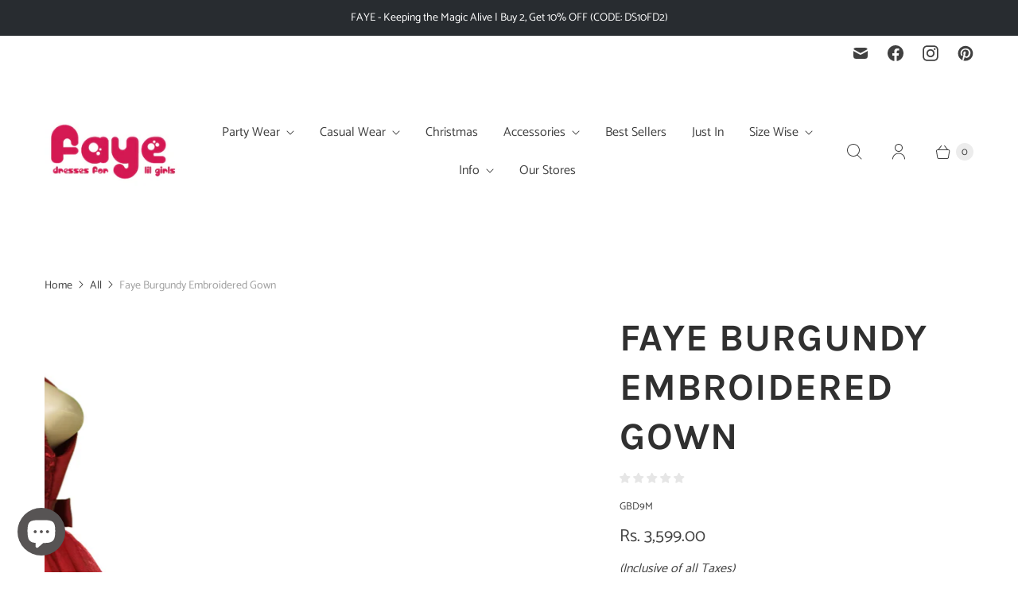

--- FILE ---
content_type: text/html; charset=utf-8
request_url: https://www.faye.in/products/faye-burgundy-embroidered-gown
body_size: 46067
content:
<!doctype html>
<html lang="en" class="no-js">
  <head>
    <!-- Google Tag Manager -->
    <script>
      (function(w,d,s,l,i){w[l]=w[l]||[];w[l].push({'gtm.start':
      new Date().getTime(),event:'gtm.js'});var f=d.getElementsByTagName(s)[0],
      j=d.createElement(s),dl=l!='dataLayer'?'&l='+l:'';j.async=true;j.src=
      'https://www.googletagmanager.com/gtm.js?id='+i+dl;f.parentNode.insertBefore(j,f);
      })(window,document,'script','dataLayer','GTM-5F73X9QC');
    </script>
    <!-- End Google Tag Manager -->

    <!-- Google tag (gtag.js) -->
    <script async src="https://www.googletagmanager.com/gtag/js?id=G-2VECFFNWQF"></script>
    <script>
      window.dataLayer = window.dataLayer || [];
      function gtag(){dataLayer.push(arguments);}
      gtag('js', new Date());

      gtag('config', 'G-2VECFFNWQF');
    </script>

    <meta name="google-site-verification" content="X1cx_c43XRvDOWEIj-tCdoAYkFXH8405ryEZxa0Redw">

    <meta name="p:domain_verify" content="1c101463ecdde28a45b3e993271eafeb">

    <script>
      window.Store = window.Store || {};
      window.Store.id = 2163310661;
    </script>
    <meta charset="utf-8">
    <meta http-equiv="cleartype" content="on">
    <meta name="robots" content="index,follow">

    
    <title>
      Gown for Kids_Faye Burgundy Embroidered Gown - faye
    </title>

    
      <meta
        name="description"
        content="Let your little Princess make a grand entrance in this elegant halter gown. This Party gown features an elaborately embroidered body in a beautiful burgundy colour. This stunning Girls Gown is perfect for all formal events. Discover more collections of kids dresses at faye.in"
      >
    

    

<meta name="author" content="faye">
<meta property="og:url" content="https://www.faye.in/products/faye-burgundy-embroidered-gown">
<meta property="og:site_name" content="faye">




  <meta property="og:type" content="product">
  <meta property="og:title" content="Faye Burgundy Embroidered Gown">
  
    
      <meta property="og:image" content="https://www.faye.in/cdn/shop/products/FayeBurgundyEmbroideredGown_GBD1_600x.jpg?v=1739151059">
      <meta property="og:image:secure_url" content="https://www.faye.in/cdn/shop/products/FayeBurgundyEmbroideredGown_GBD1_600x.jpg?v=1739151059">
      <meta property="og:image:width" content="1080">
      <meta property="og:image:height" content="1440">
      <meta property="og:image:alt" content="Faye Burgundy Embroidered Gown">
      
    
      <meta property="og:image" content="https://www.faye.in/cdn/shop/products/FayeBurgundyEmbroideredGown_GBD2_600x.jpg?v=1739151059">
      <meta property="og:image:secure_url" content="https://www.faye.in/cdn/shop/products/FayeBurgundyEmbroideredGown_GBD2_600x.jpg?v=1739151059">
      <meta property="og:image:width" content="1080">
      <meta property="og:image:height" content="1440">
      <meta property="og:image:alt" content="Faye Burgundy Embroidered Gown">
      
    
      <meta property="og:image" content="https://www.faye.in/cdn/shop/products/FayeBurgundyEmbroideredGown_GBD3_600x.jpg?v=1739151060">
      <meta property="og:image:secure_url" content="https://www.faye.in/cdn/shop/products/FayeBurgundyEmbroideredGown_GBD3_600x.jpg?v=1739151060">
      <meta property="og:image:width" content="1080">
      <meta property="og:image:height" content="1440">
      <meta property="og:image:alt" content="Faye Burgundy Embroidered Gown">
      
    
  
  <meta property="product:price:amount" content="3,599.00">
  <meta property="product:price:currency" content="INR">



  <meta property="og:description" content="Let your little Princess make a grand entrance in this elegant halter gown. This Party gown features an elaborately embroidered body in a beautiful burgundy colour. This stunning Girls Gown is perfect for all formal events. Discover more collections of kids dresses at faye.in">




<meta name="twitter:card" content="summary">

  <meta name="twitter:title" content="Faye Burgundy Embroidered Gown">
  <meta name="twitter:description" content="Let your little Princess make a grand entrance in this elegant halter gown. This Party gown features an elaborately embroidered body in a beautiful burgundy colour. The skirt is artfully gathered at the waistline falling to a voluminous cascade at the floor. The waist is banded with oversized bows at the side. The gown secures with a centre back zip closure to the waist. This stunning Girls Gown is perfect for all formal events.
Length - Ankle Length (NOTE- dress may fall at different lengths based upon each child&#39;s body proportions).

Ankle length
Zipper back closure for easy dressing
Tie-back for great fit
Cotton lining for comfort

Wash Care
Dry Clean recommended.">
  <meta name="twitter:image:width" content="240">
  <meta name="twitter:image:height" content="240">
  <meta name="twitter:image" content="https://www.faye.in/cdn/shop/products/FayeBurgundyEmbroideredGown_GBD1_240x.jpg?v=1739151059">
  <meta name="twitter:image:alt" content="Faye Burgundy Embroidered Gown">



    
    

    <!-- Mobile Specific Metas -->
    <meta name="HandheldFriendly" content="True">
    <meta name="MobileOptimized" content="320">
    <meta name="viewport" content="width=device-width,initial-scale=1">
    <meta name="theme-color" content="#ffffff">

    <!-- Preconnect Domains -->
    <link rel="preconnect" href="https://cdn.shopify.com" crossorigin>
    <link rel="preconnect" href="https://fonts.shopify.com" crossorigin>
    <link rel="preconnect" href="https://monorail-edge.shopifysvc.com">

    <!-- Preload Assets -->
    <link rel="preload" href="//www.faye.in/cdn/shop/t/23/assets/theme.css?v=21318255343172527331768473607" as="style">
    <link rel="preload" href="//www.faye.in/cdn/shop/t/23/assets/retina.js?v=148866153347716195141752044304" as="script">

    <!-- Stylesheets for Retina -->
    <link href="//www.faye.in/cdn/shop/t/23/assets/theme.css?v=21318255343172527331768473607" rel="stylesheet" type="text/css" media="all" />

    
      <link rel="shortcut icon" type="image/x-icon" href="//www.faye.in/cdn/shop/files/leaf-pink_trimmed_180x180.gif?v=1613517064">
      <link rel="apple-touch-icon" href="//www.faye.in/cdn/shop/files/leaf-pink_trimmed_180x180.gif?v=1613517064">
      <link rel="apple-touch-icon" sizes="72x72" href="//www.faye.in/cdn/shop/files/leaf-pink_trimmed_72x72.gif?v=1613517064">
      <link rel="apple-touch-icon" sizes="114x114" href="//www.faye.in/cdn/shop/files/leaf-pink_trimmed_114x114.gif?v=1613517064">
      <link rel="apple-touch-icon" sizes="180x180" href="//www.faye.in/cdn/shop/files/leaf-pink_trimmed_180x180.gif?v=1613517064">
      <link rel="apple-touch-icon" sizes="228x228" href="//www.faye.in/cdn/shop/files/leaf-pink_trimmed_228x228.gif?v=1613517064">
    

    <link rel="canonical" href="https://www.faye.in/products/faye-burgundy-embroidered-gown">

    

    

    
    <script>
      window.PXUTheme = window.PXUTheme || {};
      window.PXUTheme.version = '6.2.0';
      window.PXUTheme.name = 'Retina';
    </script>
    

    <script>
      
window.PXUTheme = window.PXUTheme || {};


window.PXUTheme.routes = window.PXUTheme.routes || {};
window.PXUTheme.routes.root_url = "/";
window.PXUTheme.routes.cart_url = "/cart";
window.PXUTheme.routes.search_url = "/search";
window.PXUTheme.routes.product_recommendations_url = "/recommendations/products";


window.PXUTheme.theme_settings = {};

window.PXUTheme.theme_settings.current_locale = "en";
window.PXUTheme.theme_settings.shop_url = "https://www.faye.in";


window.PXUTheme.theme_settings.cart_action_type = "ajax";
window.PXUTheme.theme_settings.shipping_calculator = false;


window.PXUTheme.theme_settings.newsletter_popup = false;
window.PXUTheme.theme_settings.newsletter_popup_days = "2";
window.PXUTheme.theme_settings.newsletter_popup_mobile = false;
window.PXUTheme.theme_settings.newsletter_popup_seconds = 10;


window.PXUTheme.theme_settings.search_option = "product";
window.PXUTheme.theme_settings.enable_autocomplete = true;


window.PXUTheme.theme_settings.free_text = "Free";
window.PXUTheme.theme_settings.sold_out_options = "disabled";
window.PXUTheme.theme_settings.select_first_available_variant = true;
window.PXUTheme.theme_settings.notify_me_form = true;
window.PXUTheme.theme_settings.show_secondary_media = true;


window.PXUTheme.theme_settings.display_inventory_left = false;
window.PXUTheme.theme_settings.inventory_threshold = 10;
window.PXUTheme.theme_settings.limit_quantity = false;


window.PXUTheme.translation = {};


window.PXUTheme.translation.newsletter_success_text = "Thank you for joining our mailing list!";


window.PXUTheme.translation.contact_field_email = "";


window.PXUTheme.translation.menu = "Menu";


window.PXUTheme.translation.search = "Search";
window.PXUTheme.translation.all_results = "View all results";
window.PXUTheme.translation.no_results = "No results found.";
window.PXUTheme.translation.your_search = "Your search for";
window.PXUTheme.translation.no_match = "did not match any results.";


window.PXUTheme.translation.agree_to_terms_warning = "You must agree with the terms and conditions to checkout.";
window.PXUTheme.translation.cart_discount = "Discount";
window.PXUTheme.translation.edit_cart = "Edit Cart";
window.PXUTheme.translation.add_to_cart = "Add to Cart";
window.PXUTheme.translation.add_to_cart_success = "Translation missing: en.layout.general.add_to_cart_success";
window.PXUTheme.translation.agree_to_terms_html = "I Agree with the Terms &amp; Conditions";
window.PXUTheme.translation.checkout = "Checkout";
window.PXUTheme.translation.or = "Translation missing: en.layout.general.or";
window.PXUTheme.translation.continue_shopping = "Continue Shopping";
window.PXUTheme.translation.empty_cart = "Your Cart is Empty";
window.PXUTheme.translation.cart_total = "Total";
window.PXUTheme.translation.subtotal = "Subtotal";
window.PXUTheme.translation.cart_notes = "Order Notes";
window.PXUTheme.translation.no_shipping_destination = "We do not ship to this destination.";
window.PXUTheme.translation.additional_rate = "There is one shipping rate available for";
window.PXUTheme.translation.additional_rate_at = "at";
window.PXUTheme.translation.additional_rates_part_1 = "There are";
window.PXUTheme.translation.additional_rates_part_2 = "shipping rates available for";
window.PXUTheme.translation.additional_rates_part_3 = "starting at";



window.PXUTheme.translation.product_add_to_cart_success = "Added";
window.PXUTheme.translation.product_add_to_cart = "Add to Cart";
window.PXUTheme.translation.product_notify_form_email = "Enter your email address...";
window.PXUTheme.translation.product_notify_form_send = "Send";
window.PXUTheme.translation.items_left_count_one = "item left";
window.PXUTheme.translation.items_left_count_other = "items left";
window.PXUTheme.translation.product_sold_out = "Sold Out";
window.PXUTheme.translation.product_unavailable = "Unavailable";
window.PXUTheme.translation.product_notify_form_success = "Thanks! We will notify you when this product becomes available!";
window.PXUTheme.translation.product_from = "from";



window.PXUTheme.media_queries = {};
window.PXUTheme.media_queries.small = window.matchMedia( "(max-width: 480px)" );
window.PXUTheme.media_queries.medium = window.matchMedia( "(max-width: 798px)" );
window.PXUTheme.media_queries.large = window.matchMedia( "(min-width: 799px)" );
window.PXUTheme.media_queries.larger = window.matchMedia( "(min-width: 960px)" );
window.PXUTheme.media_queries.xlarge = window.matchMedia( "(min-width: 1200px)" );
window.PXUTheme.media_queries.ie10 = window.matchMedia( "all and (-ms-high-contrast: none), (-ms-high-contrast: active)" );
window.PXUTheme.media_queries.tablet = window.matchMedia( "only screen and (min-width: 799px) and (max-width: 1024px)" );


window.PXUTheme.device = {};
window.PXUTheme.device.hasTouch = window.matchMedia("(any-pointer: coarse)");
window.PXUTheme.device.hasMouse = window.matchMedia("(any-pointer: fine)");


window.PXUTheme.currency = {};


window.PXUTheme.currency.shop_currency = "INR";
window.PXUTheme.currency.default_currency = "USD";
window.PXUTheme.currency.display_format = "money_format";
window.PXUTheme.currency.money_format = "Rs. {{amount}}";
window.PXUTheme.currency.money_format_no_currency = "Rs. {{amount}}";
window.PXUTheme.currency.money_format_currency = "Rs. {{amount}}";
window.PXUTheme.currency.native_multi_currency = false;
window.PXUTheme.currency.iso_code = "INR";
window.PXUTheme.currency.symbol = "₹";
window.PXUTheme.currency.shipping_calculator = false;
    </script>

    <script src="//www.faye.in/cdn/shop/t/23/assets/retina.js?v=148866153347716195141752044304" defer></script>

    <script>window.performance && window.performance.mark && window.performance.mark('shopify.content_for_header.start');</script><meta name="google-site-verification" content="X1cx_c43XRvDOWEIj-tCdoAYkFXH8405ryEZxa0Redw">
<meta id="shopify-digital-wallet" name="shopify-digital-wallet" content="/2163310661/digital_wallets/dialog">
<link rel="alternate" type="application/json+oembed" href="https://www.faye.in/products/faye-burgundy-embroidered-gown.oembed">
<script async="async" src="/checkouts/internal/preloads.js?locale=en-IN"></script>
<script id="shopify-features" type="application/json">{"accessToken":"8c51b007024abee8e6c0ed281651570d","betas":["rich-media-storefront-analytics"],"domain":"www.faye.in","predictiveSearch":true,"shopId":2163310661,"locale":"en"}</script>
<script>var Shopify = Shopify || {};
Shopify.shop = "fayedresses.myshopify.com";
Shopify.locale = "en";
Shopify.currency = {"active":"INR","rate":"1.0"};
Shopify.country = "IN";
Shopify.theme = {"name":"Magic","id":145777230013,"schema_name":"Retina","schema_version":"6.2.0","theme_store_id":null,"role":"main"};
Shopify.theme.handle = "null";
Shopify.theme.style = {"id":null,"handle":null};
Shopify.cdnHost = "www.faye.in/cdn";
Shopify.routes = Shopify.routes || {};
Shopify.routes.root = "/";</script>
<script type="module">!function(o){(o.Shopify=o.Shopify||{}).modules=!0}(window);</script>
<script>!function(o){function n(){var o=[];function n(){o.push(Array.prototype.slice.apply(arguments))}return n.q=o,n}var t=o.Shopify=o.Shopify||{};t.loadFeatures=n(),t.autoloadFeatures=n()}(window);</script>
<script id="shop-js-analytics" type="application/json">{"pageType":"product"}</script>
<script defer="defer" async type="module" src="//www.faye.in/cdn/shopifycloud/shop-js/modules/v2/client.init-shop-cart-sync_BApSsMSl.en.esm.js"></script>
<script defer="defer" async type="module" src="//www.faye.in/cdn/shopifycloud/shop-js/modules/v2/chunk.common_CBoos6YZ.esm.js"></script>
<script type="module">
  await import("//www.faye.in/cdn/shopifycloud/shop-js/modules/v2/client.init-shop-cart-sync_BApSsMSl.en.esm.js");
await import("//www.faye.in/cdn/shopifycloud/shop-js/modules/v2/chunk.common_CBoos6YZ.esm.js");

  window.Shopify.SignInWithShop?.initShopCartSync?.({"fedCMEnabled":true,"windoidEnabled":true});

</script>
<script>(function() {
  var isLoaded = false;
  function asyncLoad() {
    if (isLoaded) return;
    isLoaded = true;
    var urls = ["\/\/cdn.shopify.com\/proxy\/3fb9aea198da26c3b284003ebe7d033c30db400099f7a2f4ac60e73963d2532d\/api.goaffpro.com\/loader.js?shop=fayedresses.myshopify.com\u0026sp-cache-control=cHVibGljLCBtYXgtYWdlPTkwMA","https:\/\/cdn2.ryviu.com\/v\/static\/js\/app.js?shop=fayedresses.myshopify.com","https:\/\/branding-resources.s3.ap-south-1.amazonaws.com\/default\/bot\/shopify\/wabotscript-app.js?wa_bot_identifier=9064522dec9740ed\u0026base_url=https:\/\/app.engati.com\u0026brand_name=Engati\u0026is_widget_customised=no\u0026shop=fayedresses.myshopify.com"];
    for (var i = 0; i < urls.length; i++) {
      var s = document.createElement('script');
      s.type = 'text/javascript';
      s.async = true;
      s.src = urls[i];
      var x = document.getElementsByTagName('script')[0];
      x.parentNode.insertBefore(s, x);
    }
  };
  if(window.attachEvent) {
    window.attachEvent('onload', asyncLoad);
  } else {
    window.addEventListener('load', asyncLoad, false);
  }
})();</script>
<script id="__st">var __st={"a":2163310661,"offset":19800,"reqid":"9f17d795-788c-4e0b-9d96-c4217c06d187-1768921501","pageurl":"www.faye.in\/products\/faye-burgundy-embroidered-gown","u":"e187e213c613","p":"product","rtyp":"product","rid":4419429367863};</script>
<script>window.ShopifyPaypalV4VisibilityTracking = true;</script>
<script id="captcha-bootstrap">!function(){'use strict';const t='contact',e='account',n='new_comment',o=[[t,t],['blogs',n],['comments',n],[t,'customer']],c=[[e,'customer_login'],[e,'guest_login'],[e,'recover_customer_password'],[e,'create_customer']],r=t=>t.map((([t,e])=>`form[action*='/${t}']:not([data-nocaptcha='true']) input[name='form_type'][value='${e}']`)).join(','),a=t=>()=>t?[...document.querySelectorAll(t)].map((t=>t.form)):[];function s(){const t=[...o],e=r(t);return a(e)}const i='password',u='form_key',d=['recaptcha-v3-token','g-recaptcha-response','h-captcha-response',i],f=()=>{try{return window.sessionStorage}catch{return}},m='__shopify_v',_=t=>t.elements[u];function p(t,e,n=!1){try{const o=window.sessionStorage,c=JSON.parse(o.getItem(e)),{data:r}=function(t){const{data:e,action:n}=t;return t[m]||n?{data:e,action:n}:{data:t,action:n}}(c);for(const[e,n]of Object.entries(r))t.elements[e]&&(t.elements[e].value=n);n&&o.removeItem(e)}catch(o){console.error('form repopulation failed',{error:o})}}const l='form_type',E='cptcha';function T(t){t.dataset[E]=!0}const w=window,h=w.document,L='Shopify',v='ce_forms',y='captcha';let A=!1;((t,e)=>{const n=(g='f06e6c50-85a8-45c8-87d0-21a2b65856fe',I='https://cdn.shopify.com/shopifycloud/storefront-forms-hcaptcha/ce_storefront_forms_captcha_hcaptcha.v1.5.2.iife.js',D={infoText:'Protected by hCaptcha',privacyText:'Privacy',termsText:'Terms'},(t,e,n)=>{const o=w[L][v],c=o.bindForm;if(c)return c(t,g,e,D).then(n);var r;o.q.push([[t,g,e,D],n]),r=I,A||(h.body.append(Object.assign(h.createElement('script'),{id:'captcha-provider',async:!0,src:r})),A=!0)});var g,I,D;w[L]=w[L]||{},w[L][v]=w[L][v]||{},w[L][v].q=[],w[L][y]=w[L][y]||{},w[L][y].protect=function(t,e){n(t,void 0,e),T(t)},Object.freeze(w[L][y]),function(t,e,n,w,h,L){const[v,y,A,g]=function(t,e,n){const i=e?o:[],u=t?c:[],d=[...i,...u],f=r(d),m=r(i),_=r(d.filter((([t,e])=>n.includes(e))));return[a(f),a(m),a(_),s()]}(w,h,L),I=t=>{const e=t.target;return e instanceof HTMLFormElement?e:e&&e.form},D=t=>v().includes(t);t.addEventListener('submit',(t=>{const e=I(t);if(!e)return;const n=D(e)&&!e.dataset.hcaptchaBound&&!e.dataset.recaptchaBound,o=_(e),c=g().includes(e)&&(!o||!o.value);(n||c)&&t.preventDefault(),c&&!n&&(function(t){try{if(!f())return;!function(t){const e=f();if(!e)return;const n=_(t);if(!n)return;const o=n.value;o&&e.removeItem(o)}(t);const e=Array.from(Array(32),(()=>Math.random().toString(36)[2])).join('');!function(t,e){_(t)||t.append(Object.assign(document.createElement('input'),{type:'hidden',name:u})),t.elements[u].value=e}(t,e),function(t,e){const n=f();if(!n)return;const o=[...t.querySelectorAll(`input[type='${i}']`)].map((({name:t})=>t)),c=[...d,...o],r={};for(const[a,s]of new FormData(t).entries())c.includes(a)||(r[a]=s);n.setItem(e,JSON.stringify({[m]:1,action:t.action,data:r}))}(t,e)}catch(e){console.error('failed to persist form',e)}}(e),e.submit())}));const S=(t,e)=>{t&&!t.dataset[E]&&(n(t,e.some((e=>e===t))),T(t))};for(const o of['focusin','change'])t.addEventListener(o,(t=>{const e=I(t);D(e)&&S(e,y())}));const B=e.get('form_key'),M=e.get(l),P=B&&M;t.addEventListener('DOMContentLoaded',(()=>{const t=y();if(P)for(const e of t)e.elements[l].value===M&&p(e,B);[...new Set([...A(),...v().filter((t=>'true'===t.dataset.shopifyCaptcha))])].forEach((e=>S(e,t)))}))}(h,new URLSearchParams(w.location.search),n,t,e,['guest_login'])})(!0,!0)}();</script>
<script integrity="sha256-4kQ18oKyAcykRKYeNunJcIwy7WH5gtpwJnB7kiuLZ1E=" data-source-attribution="shopify.loadfeatures" defer="defer" src="//www.faye.in/cdn/shopifycloud/storefront/assets/storefront/load_feature-a0a9edcb.js" crossorigin="anonymous"></script>
<script data-source-attribution="shopify.dynamic_checkout.dynamic.init">var Shopify=Shopify||{};Shopify.PaymentButton=Shopify.PaymentButton||{isStorefrontPortableWallets:!0,init:function(){window.Shopify.PaymentButton.init=function(){};var t=document.createElement("script");t.src="https://www.faye.in/cdn/shopifycloud/portable-wallets/latest/portable-wallets.en.js",t.type="module",document.head.appendChild(t)}};
</script>
<script data-source-attribution="shopify.dynamic_checkout.buyer_consent">
  function portableWalletsHideBuyerConsent(e){var t=document.getElementById("shopify-buyer-consent"),n=document.getElementById("shopify-subscription-policy-button");t&&n&&(t.classList.add("hidden"),t.setAttribute("aria-hidden","true"),n.removeEventListener("click",e))}function portableWalletsShowBuyerConsent(e){var t=document.getElementById("shopify-buyer-consent"),n=document.getElementById("shopify-subscription-policy-button");t&&n&&(t.classList.remove("hidden"),t.removeAttribute("aria-hidden"),n.addEventListener("click",e))}window.Shopify?.PaymentButton&&(window.Shopify.PaymentButton.hideBuyerConsent=portableWalletsHideBuyerConsent,window.Shopify.PaymentButton.showBuyerConsent=portableWalletsShowBuyerConsent);
</script>
<script>
  function portableWalletsCleanup(e){e&&e.src&&console.error("Failed to load portable wallets script "+e.src);var t=document.querySelectorAll("shopify-accelerated-checkout .shopify-payment-button__skeleton, shopify-accelerated-checkout-cart .wallet-cart-button__skeleton"),e=document.getElementById("shopify-buyer-consent");for(let e=0;e<t.length;e++)t[e].remove();e&&e.remove()}function portableWalletsNotLoadedAsModule(e){e instanceof ErrorEvent&&"string"==typeof e.message&&e.message.includes("import.meta")&&"string"==typeof e.filename&&e.filename.includes("portable-wallets")&&(window.removeEventListener("error",portableWalletsNotLoadedAsModule),window.Shopify.PaymentButton.failedToLoad=e,"loading"===document.readyState?document.addEventListener("DOMContentLoaded",window.Shopify.PaymentButton.init):window.Shopify.PaymentButton.init())}window.addEventListener("error",portableWalletsNotLoadedAsModule);
</script>

<script type="module" src="https://www.faye.in/cdn/shopifycloud/portable-wallets/latest/portable-wallets.en.js" onError="portableWalletsCleanup(this)" crossorigin="anonymous"></script>
<script nomodule>
  document.addEventListener("DOMContentLoaded", portableWalletsCleanup);
</script>

<link id="shopify-accelerated-checkout-styles" rel="stylesheet" media="screen" href="https://www.faye.in/cdn/shopifycloud/portable-wallets/latest/accelerated-checkout-backwards-compat.css" crossorigin="anonymous">
<style id="shopify-accelerated-checkout-cart">
        #shopify-buyer-consent {
  margin-top: 1em;
  display: inline-block;
  width: 100%;
}

#shopify-buyer-consent.hidden {
  display: none;
}

#shopify-subscription-policy-button {
  background: none;
  border: none;
  padding: 0;
  text-decoration: underline;
  font-size: inherit;
  cursor: pointer;
}

#shopify-subscription-policy-button::before {
  box-shadow: none;
}

      </style>

<script>window.performance && window.performance.mark && window.performance.mark('shopify.content_for_header.end');</script>

    <script>
      document.documentElement.className=document.documentElement.className.replace(/\bno-js\b/,'js');
      if(window.Shopify&&window.Shopify.designMode)document.documentElement.className+=' in-theme-editor';
    </script>
  <!-- BEGIN app block: shopify://apps/judge-me-reviews/blocks/judgeme_core/61ccd3b1-a9f2-4160-9fe9-4fec8413e5d8 --><!-- Start of Judge.me Core -->






<link rel="dns-prefetch" href="https://cdnwidget.judge.me">
<link rel="dns-prefetch" href="https://cdn.judge.me">
<link rel="dns-prefetch" href="https://cdn1.judge.me">
<link rel="dns-prefetch" href="https://api.judge.me">

<script data-cfasync='false' class='jdgm-settings-script'>window.jdgmSettings={"pagination":5,"disable_web_reviews":false,"badge_no_review_text":"No reviews","badge_n_reviews_text":"{{ n }} review/reviews","hide_badge_preview_if_no_reviews":true,"badge_hide_text":false,"enforce_center_preview_badge":false,"widget_title":"Customer Reviews","widget_open_form_text":"Write a review","widget_close_form_text":"Cancel review","widget_refresh_page_text":"Refresh page","widget_summary_text":"Based on {{ number_of_reviews }} review/reviews","widget_no_review_text":"Be the first to write a review","widget_name_field_text":"Display name","widget_verified_name_field_text":"Verified Name (public)","widget_name_placeholder_text":"Display name","widget_required_field_error_text":"This field is required.","widget_email_field_text":"Email address","widget_verified_email_field_text":"Verified Email (private, can not be edited)","widget_email_placeholder_text":"Your email address","widget_email_field_error_text":"Please enter a valid email address.","widget_rating_field_text":"Rating","widget_review_title_field_text":"Review Title","widget_review_title_placeholder_text":"Give your review a title","widget_review_body_field_text":"Review content","widget_review_body_placeholder_text":"Start writing here...","widget_pictures_field_text":"Picture/Video (optional)","widget_submit_review_text":"Submit Review","widget_submit_verified_review_text":"Submit Verified Review","widget_submit_success_msg_with_auto_publish":"Thank you! Please refresh the page in a few moments to see your review. You can remove or edit your review by logging into \u003ca href='https://judge.me/login' target='_blank' rel='nofollow noopener'\u003eJudge.me\u003c/a\u003e","widget_submit_success_msg_no_auto_publish":"Thank you! Your review will be published as soon as it is approved by the shop admin. You can remove or edit your review by logging into \u003ca href='https://judge.me/login' target='_blank' rel='nofollow noopener'\u003eJudge.me\u003c/a\u003e","widget_show_default_reviews_out_of_total_text":"Showing {{ n_reviews_shown }} out of {{ n_reviews }} reviews.","widget_show_all_link_text":"Show all","widget_show_less_link_text":"Show less","widget_author_said_text":"{{ reviewer_name }} said:","widget_days_text":"{{ n }} days ago","widget_weeks_text":"{{ n }} week/weeks ago","widget_months_text":"{{ n }} month/months ago","widget_years_text":"{{ n }} year/years ago","widget_yesterday_text":"Yesterday","widget_today_text":"Today","widget_replied_text":"\u003e\u003e {{ shop_name }} replied:","widget_read_more_text":"Read more","widget_reviewer_name_as_initial":"","widget_rating_filter_color":"#fbcd0a","widget_rating_filter_see_all_text":"See all reviews","widget_sorting_most_recent_text":"Most Recent","widget_sorting_highest_rating_text":"Highest Rating","widget_sorting_lowest_rating_text":"Lowest Rating","widget_sorting_with_pictures_text":"Only Pictures","widget_sorting_most_helpful_text":"Most Helpful","widget_open_question_form_text":"Ask a question","widget_reviews_subtab_text":"Reviews","widget_questions_subtab_text":"Questions","widget_question_label_text":"Question","widget_answer_label_text":"Answer","widget_question_placeholder_text":"Write your question here","widget_submit_question_text":"Submit Question","widget_question_submit_success_text":"Thank you for your question! We will notify you once it gets answered.","verified_badge_text":"Verified","verified_badge_bg_color":"","verified_badge_text_color":"","verified_badge_placement":"left-of-reviewer-name","widget_review_max_height":"","widget_hide_border":false,"widget_social_share":false,"widget_thumb":false,"widget_review_location_show":false,"widget_location_format":"","all_reviews_include_out_of_store_products":true,"all_reviews_out_of_store_text":"(out of store)","all_reviews_pagination":100,"all_reviews_product_name_prefix_text":"about","enable_review_pictures":true,"enable_question_anwser":false,"widget_theme":"default","review_date_format":"dd/mm/yyyy","default_sort_method":"most-recent","widget_product_reviews_subtab_text":"Product Reviews","widget_shop_reviews_subtab_text":"Shop Reviews","widget_other_products_reviews_text":"Reviews for other products","widget_store_reviews_subtab_text":"Store reviews","widget_no_store_reviews_text":"This store hasn't received any reviews yet","widget_web_restriction_product_reviews_text":"This product hasn't received any reviews yet","widget_no_items_text":"No items found","widget_show_more_text":"Show more","widget_write_a_store_review_text":"Write a Store Review","widget_other_languages_heading":"Reviews in Other Languages","widget_translate_review_text":"Translate review to {{ language }}","widget_translating_review_text":"Translating...","widget_show_original_translation_text":"Show original ({{ language }})","widget_translate_review_failed_text":"Review couldn't be translated.","widget_translate_review_retry_text":"Retry","widget_translate_review_try_again_later_text":"Try again later","show_product_url_for_grouped_product":false,"widget_sorting_pictures_first_text":"Pictures First","show_pictures_on_all_rev_page_mobile":false,"show_pictures_on_all_rev_page_desktop":false,"floating_tab_hide_mobile_install_preference":false,"floating_tab_button_name":"★ Reviews","floating_tab_title":"Let customers speak for us","floating_tab_button_color":"","floating_tab_button_background_color":"","floating_tab_url":"","floating_tab_url_enabled":false,"floating_tab_tab_style":"text","all_reviews_text_badge_text":"Customers rate us {{ shop.metafields.judgeme.all_reviews_rating | round: 1 }}/5 based on {{ shop.metafields.judgeme.all_reviews_count }} reviews.","all_reviews_text_badge_text_branded_style":"{{ shop.metafields.judgeme.all_reviews_rating | round: 1 }} out of 5 stars based on {{ shop.metafields.judgeme.all_reviews_count }} reviews","is_all_reviews_text_badge_a_link":false,"show_stars_for_all_reviews_text_badge":false,"all_reviews_text_badge_url":"","all_reviews_text_style":"branded","all_reviews_text_color_style":"judgeme_brand_color","all_reviews_text_color":"#108474","all_reviews_text_show_jm_brand":false,"featured_carousel_show_header":true,"featured_carousel_title":"Let customers speak for us","testimonials_carousel_title":"Customers are saying","videos_carousel_title":"Real customer stories","cards_carousel_title":"Customers are saying","featured_carousel_count_text":"from {{ n }} reviews","featured_carousel_add_link_to_all_reviews_page":false,"featured_carousel_url":"","featured_carousel_show_images":true,"featured_carousel_autoslide_interval":5,"featured_carousel_arrows_on_the_sides":false,"featured_carousel_height":250,"featured_carousel_width":80,"featured_carousel_image_size":0,"featured_carousel_image_height":250,"featured_carousel_arrow_color":"#eeeeee","verified_count_badge_style":"branded","verified_count_badge_orientation":"horizontal","verified_count_badge_color_style":"judgeme_brand_color","verified_count_badge_color":"#108474","is_verified_count_badge_a_link":false,"verified_count_badge_url":"","verified_count_badge_show_jm_brand":true,"widget_rating_preset_default":5,"widget_first_sub_tab":"product-reviews","widget_show_histogram":true,"widget_histogram_use_custom_color":false,"widget_pagination_use_custom_color":false,"widget_star_use_custom_color":false,"widget_verified_badge_use_custom_color":false,"widget_write_review_use_custom_color":false,"picture_reminder_submit_button":"Upload Pictures","enable_review_videos":false,"mute_video_by_default":false,"widget_sorting_videos_first_text":"Videos First","widget_review_pending_text":"Pending","featured_carousel_items_for_large_screen":3,"social_share_options_order":"Facebook,Twitter","remove_microdata_snippet":false,"disable_json_ld":false,"enable_json_ld_products":false,"preview_badge_show_question_text":false,"preview_badge_no_question_text":"No questions","preview_badge_n_question_text":"{{ number_of_questions }} question/questions","qa_badge_show_icon":false,"qa_badge_position":"same-row","remove_judgeme_branding":true,"widget_add_search_bar":false,"widget_search_bar_placeholder":"Search","widget_sorting_verified_only_text":"Verified only","featured_carousel_theme":"default","featured_carousel_show_rating":true,"featured_carousel_show_title":true,"featured_carousel_show_body":true,"featured_carousel_show_date":false,"featured_carousel_show_reviewer":true,"featured_carousel_show_product":false,"featured_carousel_header_background_color":"#108474","featured_carousel_header_text_color":"#ffffff","featured_carousel_name_product_separator":"reviewed","featured_carousel_full_star_background":"#108474","featured_carousel_empty_star_background":"#dadada","featured_carousel_vertical_theme_background":"#f9fafb","featured_carousel_verified_badge_enable":true,"featured_carousel_verified_badge_color":"#108474","featured_carousel_border_style":"round","featured_carousel_review_line_length_limit":3,"featured_carousel_more_reviews_button_text":"Read more reviews","featured_carousel_view_product_button_text":"View product","all_reviews_page_load_reviews_on":"scroll","all_reviews_page_load_more_text":"Load More Reviews","disable_fb_tab_reviews":false,"enable_ajax_cdn_cache":false,"widget_advanced_speed_features":5,"widget_public_name_text":"displayed publicly like","default_reviewer_name":"John Smith","default_reviewer_name_has_non_latin":true,"widget_reviewer_anonymous":"Anonymous","medals_widget_title":"Judge.me Review Medals","medals_widget_background_color":"#f9fafb","medals_widget_position":"footer_all_pages","medals_widget_border_color":"#f9fafb","medals_widget_verified_text_position":"left","medals_widget_use_monochromatic_version":false,"medals_widget_elements_color":"#108474","show_reviewer_avatar":true,"widget_invalid_yt_video_url_error_text":"Not a YouTube video URL","widget_max_length_field_error_text":"Please enter no more than {0} characters.","widget_show_country_flag":false,"widget_show_collected_via_shop_app":true,"widget_verified_by_shop_badge_style":"light","widget_verified_by_shop_text":"Verified by Shop","widget_show_photo_gallery":false,"widget_load_with_code_splitting":true,"widget_ugc_install_preference":false,"widget_ugc_title":"Made by us, Shared by you","widget_ugc_subtitle":"Tag us to see your picture featured in our page","widget_ugc_arrows_color":"#ffffff","widget_ugc_primary_button_text":"Buy Now","widget_ugc_primary_button_background_color":"#108474","widget_ugc_primary_button_text_color":"#ffffff","widget_ugc_primary_button_border_width":"0","widget_ugc_primary_button_border_style":"none","widget_ugc_primary_button_border_color":"#108474","widget_ugc_primary_button_border_radius":"25","widget_ugc_secondary_button_text":"Load More","widget_ugc_secondary_button_background_color":"#ffffff","widget_ugc_secondary_button_text_color":"#108474","widget_ugc_secondary_button_border_width":"2","widget_ugc_secondary_button_border_style":"solid","widget_ugc_secondary_button_border_color":"#108474","widget_ugc_secondary_button_border_radius":"25","widget_ugc_reviews_button_text":"View Reviews","widget_ugc_reviews_button_background_color":"#ffffff","widget_ugc_reviews_button_text_color":"#108474","widget_ugc_reviews_button_border_width":"2","widget_ugc_reviews_button_border_style":"solid","widget_ugc_reviews_button_border_color":"#108474","widget_ugc_reviews_button_border_radius":"25","widget_ugc_reviews_button_link_to":"judgeme-reviews-page","widget_ugc_show_post_date":true,"widget_ugc_max_width":"800","widget_rating_metafield_value_type":true,"widget_primary_color":"#591340","widget_enable_secondary_color":false,"widget_secondary_color":"#edf5f5","widget_summary_average_rating_text":"{{ average_rating }} out of 5","widget_media_grid_title":"Customer photos \u0026 videos","widget_media_grid_see_more_text":"See more","widget_round_style":false,"widget_show_product_medals":true,"widget_verified_by_judgeme_text":"Verified by Judge.me","widget_show_store_medals":true,"widget_verified_by_judgeme_text_in_store_medals":"Verified by Judge.me","widget_media_field_exceed_quantity_message":"Sorry, we can only accept {{ max_media }} for one review.","widget_media_field_exceed_limit_message":"{{ file_name }} is too large, please select a {{ media_type }} less than {{ size_limit }}MB.","widget_review_submitted_text":"Review Submitted!","widget_question_submitted_text":"Question Submitted!","widget_close_form_text_question":"Cancel","widget_write_your_answer_here_text":"Write your answer here","widget_enabled_branded_link":true,"widget_show_collected_by_judgeme":false,"widget_reviewer_name_color":"","widget_write_review_text_color":"","widget_write_review_bg_color":"","widget_collected_by_judgeme_text":"collected by Judge.me","widget_pagination_type":"standard","widget_load_more_text":"Load More","widget_load_more_color":"#108474","widget_full_review_text":"Full Review","widget_read_more_reviews_text":"Read More Reviews","widget_read_questions_text":"Read Questions","widget_questions_and_answers_text":"Questions \u0026 Answers","widget_verified_by_text":"Verified by","widget_verified_text":"Verified","widget_number_of_reviews_text":"{{ number_of_reviews }} reviews","widget_back_button_text":"Back","widget_next_button_text":"Next","widget_custom_forms_filter_button":"Filters","custom_forms_style":"horizontal","widget_show_review_information":false,"how_reviews_are_collected":"How reviews are collected?","widget_show_review_keywords":false,"widget_gdpr_statement":"How we use your data: We'll only contact you about the review you left, and only if necessary. By submitting your review, you agree to Judge.me's \u003ca href='https://judge.me/terms' target='_blank' rel='nofollow noopener'\u003eterms\u003c/a\u003e, \u003ca href='https://judge.me/privacy' target='_blank' rel='nofollow noopener'\u003eprivacy\u003c/a\u003e and \u003ca href='https://judge.me/content-policy' target='_blank' rel='nofollow noopener'\u003econtent\u003c/a\u003e policies.","widget_multilingual_sorting_enabled":false,"widget_translate_review_content_enabled":false,"widget_translate_review_content_method":"manual","popup_widget_review_selection":"automatically_with_pictures","popup_widget_round_border_style":true,"popup_widget_show_title":true,"popup_widget_show_body":true,"popup_widget_show_reviewer":false,"popup_widget_show_product":true,"popup_widget_show_pictures":true,"popup_widget_use_review_picture":true,"popup_widget_show_on_home_page":true,"popup_widget_show_on_product_page":true,"popup_widget_show_on_collection_page":true,"popup_widget_show_on_cart_page":true,"popup_widget_position":"bottom_left","popup_widget_first_review_delay":5,"popup_widget_duration":5,"popup_widget_interval":5,"popup_widget_review_count":5,"popup_widget_hide_on_mobile":true,"review_snippet_widget_round_border_style":true,"review_snippet_widget_card_color":"#FFFFFF","review_snippet_widget_slider_arrows_background_color":"#FFFFFF","review_snippet_widget_slider_arrows_color":"#000000","review_snippet_widget_star_color":"#108474","show_product_variant":false,"all_reviews_product_variant_label_text":"Variant: ","widget_show_verified_branding":false,"widget_ai_summary_title":"Customers say","widget_ai_summary_disclaimer":"AI-powered review summary based on recent customer reviews","widget_show_ai_summary":false,"widget_show_ai_summary_bg":false,"widget_show_review_title_input":true,"redirect_reviewers_invited_via_email":"external_form","request_store_review_after_product_review":false,"request_review_other_products_in_order":false,"review_form_color_scheme":"default","review_form_corner_style":"square","review_form_star_color":{},"review_form_text_color":"#333333","review_form_background_color":"#ffffff","review_form_field_background_color":"#fafafa","review_form_button_color":{},"review_form_button_text_color":"#ffffff","review_form_modal_overlay_color":"#000000","review_content_screen_title_text":"How would you rate this product?","review_content_introduction_text":"We would love it if you would share a bit about your experience.","store_review_form_title_text":"How would you rate this store?","store_review_form_introduction_text":"We would love it if you would share a bit about your experience.","show_review_guidance_text":true,"one_star_review_guidance_text":"Poor","five_star_review_guidance_text":"Great","customer_information_screen_title_text":"About you","customer_information_introduction_text":"Please tell us more about you.","custom_questions_screen_title_text":"Your experience in more detail","custom_questions_introduction_text":"Here are a few questions to help us understand more about your experience.","review_submitted_screen_title_text":"Thanks for your review!","review_submitted_screen_thank_you_text":"We are processing it and it will appear on the store soon.","review_submitted_screen_email_verification_text":"Please confirm your email by clicking the link we just sent you. This helps us keep reviews authentic.","review_submitted_request_store_review_text":"Would you like to share your experience of shopping with us?","review_submitted_review_other_products_text":"Would you like to review these products?","store_review_screen_title_text":"Would you like to share your experience of shopping with us?","store_review_introduction_text":"We value your feedback and use it to improve. Please share any thoughts or suggestions you have.","reviewer_media_screen_title_picture_text":"Share a picture","reviewer_media_introduction_picture_text":"Upload a photo to support your review.","reviewer_media_screen_title_video_text":"Share a video","reviewer_media_introduction_video_text":"Upload a video to support your review.","reviewer_media_screen_title_picture_or_video_text":"Share a picture or video","reviewer_media_introduction_picture_or_video_text":"Upload a photo or video to support your review.","reviewer_media_youtube_url_text":"Paste your Youtube URL here","advanced_settings_next_step_button_text":"Next","advanced_settings_close_review_button_text":"Close","modal_write_review_flow":false,"write_review_flow_required_text":"Required","write_review_flow_privacy_message_text":"We respect your privacy.","write_review_flow_anonymous_text":"Post review as anonymous","write_review_flow_visibility_text":"This won't be visible to other customers.","write_review_flow_multiple_selection_help_text":"Select as many as you like","write_review_flow_single_selection_help_text":"Select one option","write_review_flow_required_field_error_text":"This field is required","write_review_flow_invalid_email_error_text":"Please enter a valid email address","write_review_flow_max_length_error_text":"Max. {{ max_length }} characters.","write_review_flow_media_upload_text":"\u003cb\u003eClick to upload\u003c/b\u003e or drag and drop","write_review_flow_gdpr_statement":"We'll only contact you about your review if necessary. By submitting your review, you agree to our \u003ca href='https://judge.me/terms' target='_blank' rel='nofollow noopener'\u003eterms and conditions\u003c/a\u003e and \u003ca href='https://judge.me/privacy' target='_blank' rel='nofollow noopener'\u003eprivacy policy\u003c/a\u003e.","rating_only_reviews_enabled":true,"show_negative_reviews_help_screen":false,"new_review_flow_help_screen_rating_threshold":3,"negative_review_resolution_screen_title_text":"Tell us more","negative_review_resolution_text":"Your experience matters to us. If there were issues with your purchase, we're here to help. Feel free to reach out to us, we'd love the opportunity to make things right.","negative_review_resolution_button_text":"Contact us","negative_review_resolution_proceed_with_review_text":"Leave a review","negative_review_resolution_subject":"Issue with purchase from {{ shop_name }}.{{ order_name }}","preview_badge_collection_page_install_status":false,"widget_review_custom_css":"","preview_badge_custom_css":"","preview_badge_stars_count":"5-stars","featured_carousel_custom_css":"","floating_tab_custom_css":"","all_reviews_widget_custom_css":"","medals_widget_custom_css":"","verified_badge_custom_css":"","all_reviews_text_custom_css":"","transparency_badges_collected_via_store_invite":false,"transparency_badges_from_another_provider":false,"transparency_badges_collected_from_store_visitor":false,"transparency_badges_collected_by_verified_review_provider":false,"transparency_badges_earned_reward":false,"transparency_badges_collected_via_store_invite_text":"Review collected via store invitation","transparency_badges_from_another_provider_text":"Review collected from another provider","transparency_badges_collected_from_store_visitor_text":"Review collected from a store visitor","transparency_badges_written_in_google_text":"Review written in Google","transparency_badges_written_in_etsy_text":"Review written in Etsy","transparency_badges_written_in_shop_app_text":"Review written in Shop App","transparency_badges_earned_reward_text":"Review earned a reward for future purchase","product_review_widget_per_page":10,"widget_store_review_label_text":"Review about the store","checkout_comment_extension_title_on_product_page":"Customer Comments","checkout_comment_extension_num_latest_comment_show":5,"checkout_comment_extension_format":"name_and_timestamp","checkout_comment_customer_name":"last_initial","checkout_comment_comment_notification":true,"preview_badge_collection_page_install_preference":false,"preview_badge_home_page_install_preference":false,"preview_badge_product_page_install_preference":false,"review_widget_install_preference":"","review_carousel_install_preference":false,"floating_reviews_tab_install_preference":"none","verified_reviews_count_badge_install_preference":false,"all_reviews_text_install_preference":false,"review_widget_best_location":false,"judgeme_medals_install_preference":false,"review_widget_revamp_enabled":false,"review_widget_qna_enabled":false,"review_widget_header_theme":"minimal","review_widget_widget_title_enabled":true,"review_widget_header_text_size":"medium","review_widget_header_text_weight":"regular","review_widget_average_rating_style":"compact","review_widget_bar_chart_enabled":true,"review_widget_bar_chart_type":"numbers","review_widget_bar_chart_style":"standard","review_widget_expanded_media_gallery_enabled":false,"review_widget_reviews_section_theme":"standard","review_widget_image_style":"thumbnails","review_widget_review_image_ratio":"square","review_widget_stars_size":"medium","review_widget_verified_badge":"standard_text","review_widget_review_title_text_size":"medium","review_widget_review_text_size":"medium","review_widget_review_text_length":"medium","review_widget_number_of_columns_desktop":3,"review_widget_carousel_transition_speed":5,"review_widget_custom_questions_answers_display":"always","review_widget_button_text_color":"#FFFFFF","review_widget_text_color":"#000000","review_widget_lighter_text_color":"#7B7B7B","review_widget_corner_styling":"soft","review_widget_review_word_singular":"review","review_widget_review_word_plural":"reviews","review_widget_voting_label":"Helpful?","review_widget_shop_reply_label":"Reply from {{ shop_name }}:","review_widget_filters_title":"Filters","qna_widget_question_word_singular":"Question","qna_widget_question_word_plural":"Questions","qna_widget_answer_reply_label":"Answer from {{ answerer_name }}:","qna_content_screen_title_text":"Ask a question about this product","qna_widget_question_required_field_error_text":"Please enter your question.","qna_widget_flow_gdpr_statement":"We'll only contact you about your question if necessary. By submitting your question, you agree to our \u003ca href='https://judge.me/terms' target='_blank' rel='nofollow noopener'\u003eterms and conditions\u003c/a\u003e and \u003ca href='https://judge.me/privacy' target='_blank' rel='nofollow noopener'\u003eprivacy policy\u003c/a\u003e.","qna_widget_question_submitted_text":"Thanks for your question!","qna_widget_close_form_text_question":"Close","qna_widget_question_submit_success_text":"We’ll notify you by email when your question is answered.","all_reviews_widget_v2025_enabled":false,"all_reviews_widget_v2025_header_theme":"default","all_reviews_widget_v2025_widget_title_enabled":true,"all_reviews_widget_v2025_header_text_size":"medium","all_reviews_widget_v2025_header_text_weight":"regular","all_reviews_widget_v2025_average_rating_style":"compact","all_reviews_widget_v2025_bar_chart_enabled":true,"all_reviews_widget_v2025_bar_chart_type":"numbers","all_reviews_widget_v2025_bar_chart_style":"standard","all_reviews_widget_v2025_expanded_media_gallery_enabled":false,"all_reviews_widget_v2025_show_store_medals":true,"all_reviews_widget_v2025_show_photo_gallery":true,"all_reviews_widget_v2025_show_review_keywords":false,"all_reviews_widget_v2025_show_ai_summary":false,"all_reviews_widget_v2025_show_ai_summary_bg":false,"all_reviews_widget_v2025_add_search_bar":false,"all_reviews_widget_v2025_default_sort_method":"most-recent","all_reviews_widget_v2025_reviews_per_page":10,"all_reviews_widget_v2025_reviews_section_theme":"default","all_reviews_widget_v2025_image_style":"thumbnails","all_reviews_widget_v2025_review_image_ratio":"square","all_reviews_widget_v2025_stars_size":"medium","all_reviews_widget_v2025_verified_badge":"bold_badge","all_reviews_widget_v2025_review_title_text_size":"medium","all_reviews_widget_v2025_review_text_size":"medium","all_reviews_widget_v2025_review_text_length":"medium","all_reviews_widget_v2025_number_of_columns_desktop":3,"all_reviews_widget_v2025_carousel_transition_speed":5,"all_reviews_widget_v2025_custom_questions_answers_display":"always","all_reviews_widget_v2025_show_product_variant":false,"all_reviews_widget_v2025_show_reviewer_avatar":true,"all_reviews_widget_v2025_reviewer_name_as_initial":"","all_reviews_widget_v2025_review_location_show":false,"all_reviews_widget_v2025_location_format":"","all_reviews_widget_v2025_show_country_flag":false,"all_reviews_widget_v2025_verified_by_shop_badge_style":"light","all_reviews_widget_v2025_social_share":false,"all_reviews_widget_v2025_social_share_options_order":"Facebook,Twitter,LinkedIn,Pinterest","all_reviews_widget_v2025_pagination_type":"standard","all_reviews_widget_v2025_button_text_color":"#FFFFFF","all_reviews_widget_v2025_text_color":"#000000","all_reviews_widget_v2025_lighter_text_color":"#7B7B7B","all_reviews_widget_v2025_corner_styling":"soft","all_reviews_widget_v2025_title":"Customer reviews","all_reviews_widget_v2025_ai_summary_title":"Customers say about this store","all_reviews_widget_v2025_no_review_text":"Be the first to write a review","platform":"shopify","branding_url":"https://app.judge.me/reviews","branding_text":"Powered by Judge.me","locale":"en","reply_name":"faye","widget_version":"3.0","footer":true,"autopublish":true,"review_dates":true,"enable_custom_form":false,"shop_locale":"en","enable_multi_locales_translations":false,"show_review_title_input":true,"review_verification_email_status":"always","can_be_branded":false,"reply_name_text":"faye"};</script> <style class='jdgm-settings-style'>.jdgm-xx{left:0}:root{--jdgm-primary-color: #591340;--jdgm-secondary-color: rgba(89,19,64,0.1);--jdgm-star-color: #591340;--jdgm-write-review-text-color: white;--jdgm-write-review-bg-color: #591340;--jdgm-paginate-color: #591340;--jdgm-border-radius: 0;--jdgm-reviewer-name-color: #591340}.jdgm-histogram__bar-content{background-color:#591340}.jdgm-rev[data-verified-buyer=true] .jdgm-rev__icon.jdgm-rev__icon:after,.jdgm-rev__buyer-badge.jdgm-rev__buyer-badge{color:white;background-color:#591340}.jdgm-review-widget--small .jdgm-gallery.jdgm-gallery .jdgm-gallery__thumbnail-link:nth-child(8) .jdgm-gallery__thumbnail-wrapper.jdgm-gallery__thumbnail-wrapper:before{content:"See more"}@media only screen and (min-width: 768px){.jdgm-gallery.jdgm-gallery .jdgm-gallery__thumbnail-link:nth-child(8) .jdgm-gallery__thumbnail-wrapper.jdgm-gallery__thumbnail-wrapper:before{content:"See more"}}.jdgm-prev-badge[data-average-rating='0.00']{display:none !important}.jdgm-author-all-initials{display:none !important}.jdgm-author-last-initial{display:none !important}.jdgm-rev-widg__title{visibility:hidden}.jdgm-rev-widg__summary-text{visibility:hidden}.jdgm-prev-badge__text{visibility:hidden}.jdgm-rev__prod-link-prefix:before{content:'about'}.jdgm-rev__variant-label:before{content:'Variant: '}.jdgm-rev__out-of-store-text:before{content:'(out of store)'}@media only screen and (min-width: 768px){.jdgm-rev__pics .jdgm-rev_all-rev-page-picture-separator,.jdgm-rev__pics .jdgm-rev__product-picture{display:none}}@media only screen and (max-width: 768px){.jdgm-rev__pics .jdgm-rev_all-rev-page-picture-separator,.jdgm-rev__pics .jdgm-rev__product-picture{display:none}}.jdgm-preview-badge[data-template="product"]{display:none !important}.jdgm-preview-badge[data-template="collection"]{display:none !important}.jdgm-preview-badge[data-template="index"]{display:none !important}.jdgm-review-widget[data-from-snippet="true"]{display:none !important}.jdgm-verified-count-badget[data-from-snippet="true"]{display:none !important}.jdgm-carousel-wrapper[data-from-snippet="true"]{display:none !important}.jdgm-all-reviews-text[data-from-snippet="true"]{display:none !important}.jdgm-medals-section[data-from-snippet="true"]{display:none !important}.jdgm-ugc-media-wrapper[data-from-snippet="true"]{display:none !important}.jdgm-rev__transparency-badge[data-badge-type="review_collected_via_store_invitation"]{display:none !important}.jdgm-rev__transparency-badge[data-badge-type="review_collected_from_another_provider"]{display:none !important}.jdgm-rev__transparency-badge[data-badge-type="review_collected_from_store_visitor"]{display:none !important}.jdgm-rev__transparency-badge[data-badge-type="review_written_in_etsy"]{display:none !important}.jdgm-rev__transparency-badge[data-badge-type="review_written_in_google_business"]{display:none !important}.jdgm-rev__transparency-badge[data-badge-type="review_written_in_shop_app"]{display:none !important}.jdgm-rev__transparency-badge[data-badge-type="review_earned_for_future_purchase"]{display:none !important}.jdgm-review-snippet-widget .jdgm-rev-snippet-widget__cards-container .jdgm-rev-snippet-card{border-radius:8px;background:#fff}.jdgm-review-snippet-widget .jdgm-rev-snippet-widget__cards-container .jdgm-rev-snippet-card__rev-rating .jdgm-star{color:#108474}.jdgm-review-snippet-widget .jdgm-rev-snippet-widget__prev-btn,.jdgm-review-snippet-widget .jdgm-rev-snippet-widget__next-btn{border-radius:50%;background:#fff}.jdgm-review-snippet-widget .jdgm-rev-snippet-widget__prev-btn>svg,.jdgm-review-snippet-widget .jdgm-rev-snippet-widget__next-btn>svg{fill:#000}.jdgm-full-rev-modal.rev-snippet-widget .jm-mfp-container .jm-mfp-content,.jdgm-full-rev-modal.rev-snippet-widget .jm-mfp-container .jdgm-full-rev__icon,.jdgm-full-rev-modal.rev-snippet-widget .jm-mfp-container .jdgm-full-rev__pic-img,.jdgm-full-rev-modal.rev-snippet-widget .jm-mfp-container .jdgm-full-rev__reply{border-radius:8px}.jdgm-full-rev-modal.rev-snippet-widget .jm-mfp-container .jdgm-full-rev[data-verified-buyer="true"] .jdgm-full-rev__icon::after{border-radius:8px}.jdgm-full-rev-modal.rev-snippet-widget .jm-mfp-container .jdgm-full-rev .jdgm-rev__buyer-badge{border-radius:calc( 8px / 2 )}.jdgm-full-rev-modal.rev-snippet-widget .jm-mfp-container .jdgm-full-rev .jdgm-full-rev__replier::before{content:'faye'}.jdgm-full-rev-modal.rev-snippet-widget .jm-mfp-container .jdgm-full-rev .jdgm-full-rev__product-button{border-radius:calc( 8px * 6 )}
</style> <style class='jdgm-settings-style'></style>

  
  
  
  <style class='jdgm-miracle-styles'>
  @-webkit-keyframes jdgm-spin{0%{-webkit-transform:rotate(0deg);-ms-transform:rotate(0deg);transform:rotate(0deg)}100%{-webkit-transform:rotate(359deg);-ms-transform:rotate(359deg);transform:rotate(359deg)}}@keyframes jdgm-spin{0%{-webkit-transform:rotate(0deg);-ms-transform:rotate(0deg);transform:rotate(0deg)}100%{-webkit-transform:rotate(359deg);-ms-transform:rotate(359deg);transform:rotate(359deg)}}@font-face{font-family:'JudgemeStar';src:url("[data-uri]") format("woff");font-weight:normal;font-style:normal}.jdgm-star{font-family:'JudgemeStar';display:inline !important;text-decoration:none !important;padding:0 4px 0 0 !important;margin:0 !important;font-weight:bold;opacity:1;-webkit-font-smoothing:antialiased;-moz-osx-font-smoothing:grayscale}.jdgm-star:hover{opacity:1}.jdgm-star:last-of-type{padding:0 !important}.jdgm-star.jdgm--on:before{content:"\e000"}.jdgm-star.jdgm--off:before{content:"\e001"}.jdgm-star.jdgm--half:before{content:"\e002"}.jdgm-widget *{margin:0;line-height:1.4;-webkit-box-sizing:border-box;-moz-box-sizing:border-box;box-sizing:border-box;-webkit-overflow-scrolling:touch}.jdgm-hidden{display:none !important;visibility:hidden !important}.jdgm-temp-hidden{display:none}.jdgm-spinner{width:40px;height:40px;margin:auto;border-radius:50%;border-top:2px solid #eee;border-right:2px solid #eee;border-bottom:2px solid #eee;border-left:2px solid #ccc;-webkit-animation:jdgm-spin 0.8s infinite linear;animation:jdgm-spin 0.8s infinite linear}.jdgm-spinner:empty{display:block}.jdgm-prev-badge{display:block !important}

</style>


  
  
   


<script data-cfasync='false' class='jdgm-script'>
!function(e){window.jdgm=window.jdgm||{},jdgm.CDN_HOST="https://cdnwidget.judge.me/",jdgm.CDN_HOST_ALT="https://cdn2.judge.me/cdn/widget_frontend/",jdgm.API_HOST="https://api.judge.me/",jdgm.CDN_BASE_URL="https://cdn.shopify.com/extensions/019bd8d1-7316-7084-ad16-a5cae1fbcea4/judgeme-extensions-298/assets/",
jdgm.docReady=function(d){(e.attachEvent?"complete"===e.readyState:"loading"!==e.readyState)?
setTimeout(d,0):e.addEventListener("DOMContentLoaded",d)},jdgm.loadCSS=function(d,t,o,a){
!o&&jdgm.loadCSS.requestedUrls.indexOf(d)>=0||(jdgm.loadCSS.requestedUrls.push(d),
(a=e.createElement("link")).rel="stylesheet",a.class="jdgm-stylesheet",a.media="nope!",
a.href=d,a.onload=function(){this.media="all",t&&setTimeout(t)},e.body.appendChild(a))},
jdgm.loadCSS.requestedUrls=[],jdgm.loadJS=function(e,d){var t=new XMLHttpRequest;
t.onreadystatechange=function(){4===t.readyState&&(Function(t.response)(),d&&d(t.response))},
t.open("GET",e),t.onerror=function(){if(e.indexOf(jdgm.CDN_HOST)===0&&jdgm.CDN_HOST_ALT!==jdgm.CDN_HOST){var f=e.replace(jdgm.CDN_HOST,jdgm.CDN_HOST_ALT);jdgm.loadJS(f,d)}},t.send()},jdgm.docReady((function(){(window.jdgmLoadCSS||e.querySelectorAll(
".jdgm-widget, .jdgm-all-reviews-page").length>0)&&(jdgmSettings.widget_load_with_code_splitting?
parseFloat(jdgmSettings.widget_version)>=3?jdgm.loadCSS(jdgm.CDN_HOST+"widget_v3/base.css"):
jdgm.loadCSS(jdgm.CDN_HOST+"widget/base.css"):jdgm.loadCSS(jdgm.CDN_HOST+"shopify_v2.css"),
jdgm.loadJS(jdgm.CDN_HOST+"loa"+"der.js"))}))}(document);
</script>
<noscript><link rel="stylesheet" type="text/css" media="all" href="https://cdnwidget.judge.me/shopify_v2.css"></noscript>

<!-- BEGIN app snippet: theme_fix_tags --><script>
  (function() {
    var jdgmThemeFixes = null;
    if (!jdgmThemeFixes) return;
    var thisThemeFix = jdgmThemeFixes[Shopify.theme.id];
    if (!thisThemeFix) return;

    if (thisThemeFix.html) {
      document.addEventListener("DOMContentLoaded", function() {
        var htmlDiv = document.createElement('div');
        htmlDiv.classList.add('jdgm-theme-fix-html');
        htmlDiv.innerHTML = thisThemeFix.html;
        document.body.append(htmlDiv);
      });
    };

    if (thisThemeFix.css) {
      var styleTag = document.createElement('style');
      styleTag.classList.add('jdgm-theme-fix-style');
      styleTag.innerHTML = thisThemeFix.css;
      document.head.append(styleTag);
    };

    if (thisThemeFix.js) {
      var scriptTag = document.createElement('script');
      scriptTag.classList.add('jdgm-theme-fix-script');
      scriptTag.innerHTML = thisThemeFix.js;
      document.head.append(scriptTag);
    };
  })();
</script>
<!-- END app snippet -->
<!-- End of Judge.me Core -->



<!-- END app block --><!-- BEGIN app block: shopify://apps/ryviu-product-reviews-app/blocks/ryviu-js/807ad6ed-1a6a-4559-abea-ed062858d9da -->
<script>
  // RYVIU APP :: Settings
  var ryviu_global_settings = {"form":{"required":"Please enter required fields","addPhotos":"Upload Photos","showTitle":true,"titleForm":"Write a review","titleName":"Your Name","acceptFile":"Accept .jpg, .png and max 2MB each","colorInput":"#464646","colorTitle":"#696969","noticeName":"Your name is required field","titleEmail":"Your Email","titleReply":"Replies","autoPublish":true,"buttonReply":"Submit","colorNotice":"#dd2c00","colorSubmit":"#ffffff","noticeEmail":"Your email is required and valid email","qualityText":"Quality*","titleSubmit":"Submit Your Review","titleComment":"Comment","titleSubject":"Review Title","titleSuccess":"Thank you! Your review is submited.","colorStarForm":"#ececec","commentButton":"Comment","noticeSubject":"Title is required field","showtitleForm":true,"errorSentReply":"Can not send your reply.","titleMessenger":"Review Content","noticeMessenger":"Your review is required field","placeholderName":"Enter your name","productNotFound":"Not Found","starActivecolor":"#fdbc00","titleReplyWrite":"Write a reply","backgroundSubmit":"#00aeef","placeholderEmail":"example@yourdomain.com","buttonCancelReply":"Cancel","placeholderSubject":"Enter your title","replyIsunderReivew":"Your reply is under review.","titleWriteEmailForm":"Rating","placeholderMessenger":"Enter your message","titleFormReviewEmail":"Leave feedback","loadAfterContentLoaded":true,"placeholderCommentMessenger":"Write something"},"questions":{"by_text":"Author","of_text":"of","on_text":"am","des_form":"Ask a question to the community here","name_form":"Your Name","email_form":"Your E-Mail Adresse","input_text":"Have a question? Search for answers","title_form":"No answer found?","answer_form":"Your answers","answer_text":"Answer question","newest_text":"Latest New","notice_form":"Complete before submitting","submit_form":"Send a question","helpful_text":"Most helpful","showing_text":"Show","question_form":"Your question","titleCustomer":"","community_text":"Ask the community here","questions_text":"questions","title_answer_form":"Answer question","ask_community_text":"Ask the community","submit_answer_form":"Send a reply","write_question_text":"Ask a question","question_answer_form":"Question","placeholder_answer_form":"Answer is a required field!","placeholder_question_form":"Question is a required field!"},"targetLang":"en","review_widget":{"star":1,"style":"style2","title":true,"byText":"By","ofText":"of","tstar1":"Terrible","tstar2":"Poor","tstar3":"Average","tstar4":"Good","tstar5":"Excellent","average":"Average","hasOnly":"Has one","nostars":false,"nowrite":false,"seeLess":"See less","seeMore":"See more","hideFlag":false,"hidedate":false,"imageFit":"Ry-Cover-Image","loadMore":"Load more","noavatar":false,"noreview":true,"order_by":"late","showText":"Show:","showspam":true,"starText":"Star","thankYou":"Thank you!","vr_color":"#BAD0B8","clearText":"All","clear_all":"Clear all","noReviews":"No reviews","outofText":"out of","random_to":20,"replyText":"reply","ryplyText":"Comments","starStyle":"style1","starcolor":"#e6e6e6","starsText":"Stars","boostPopup":false,"colorTitle":"#6c8187","colorWrite":"#ffffff","customDate":"dd\/MM\/yy","dateSelect":"dateDefaut","helpulText":"Is this helpful?","latestText":"Latest","nolastname":false,"oldestText":"Oldest","paddingTop":"0","reviewText":"review","sortbyText":"Sort by","starHeight":13,"titleWrite":"Write a review!","borderColor":"#ffffff","borderStyle":"solid","borderWidth":"0","colorAvatar":"#f8f8f8","filter_list":"Filter","firstReview":"Write a first review now","paddingLeft":"0","random_from":0,"repliesText":"replies","reviewsText":"reviews","showingText":"Showing","disableReply":true,"filter_photo":"With photos","paddingRight":"0","payment_type":"Monthly","textNotFound":"No results found.","textVerified":"Verified buyer","bgColorAvatar":"#540F3A","colorVerified":"#05d92d","disableHelpul":false,"disableWidget":false,"filter_review":"Filter","paddingBottom":"0","titleCustomer":"Mini Reviews!","customerPhotos":"As styled by you","disbaleMoreImg":false,"filter_replies":"With replies","filter_reviews":"all","imagesSortText":"Images","submitDoneText":"Your review has been submitted.","autoHeightImage":true,"backgroundRyviu":"transparent","backgroundWrite":"#670C46","defaultSortText":"Default","disablePurchase":false,"reviewTotalText":"Review","starActiveStyle":"style1","starActivecolor":"#10010A","submitErrorText":"Can not send your review.","emptyDescription":"There are no reviews yet","mostLikeSortText":"Most likes","noticeWriteFirst":"Be the first to","reviewTotalTexts":"Reviews","infoProductFeature":false,"show_title_customer":false,"filter_reviews_local":"US"},"design_settings":{"date":"timeago","sort":"late","showing":30,"webFont":"DM Sans","colection":true,"no_number":false,"no_review":true,"colorModal":"#333333","defautDate":"timeago","defaultDate":"timeago","client_theme":"carousel","no_lazy_show":false,"verify_reply":true,"verify_review":true,"backgroundModal":"#ffffff","reviews_per_page":"10","aimgs":false}};
  var ryviu_version = '2';
  if (typeof Shopify !== 'undefined' && Shopify.designMode && document.documentElement) {
    document.documentElement.classList.add('ryviu-shopify-mode');
  }
</script>



<!-- END app block --><!-- BEGIN app block: shopify://apps/ta-labels-badges/blocks/bss-pl-config-data/91bfe765-b604-49a1-805e-3599fa600b24 --><script
    id='bss-pl-config-data'
>
	let TAE_StoreId = "63311";
	if (typeof BSS_PL == 'undefined' || TAE_StoreId !== "") {
  		var BSS_PL = {};
		BSS_PL.storeId = 63311;
		BSS_PL.currentPlan = "free";
		BSS_PL.apiServerProduction = "https://product-labels.tech-arms.io";
		BSS_PL.publicAccessToken = "bd875e7b497fa39085f03ae1cea5169b";
		BSS_PL.customerTags = "null";
		BSS_PL.customerId = "null";
		BSS_PL.storeIdCustomOld = 10678;
		BSS_PL.storeIdOldWIthPriority = 12200;
		BSS_PL.storeIdOptimizeAppendLabel = 59637
		BSS_PL.optimizeCodeIds = null; 
		BSS_PL.extendedFeatureIds = null;
		BSS_PL.integration = {"laiReview":{"status":0,"config":[]}};
		BSS_PL.settingsData  = {};
		BSS_PL.configProductMetafields = [];
		BSS_PL.configVariantMetafields = [];
		
		BSS_PL.configData = [].concat();

		
		BSS_PL.configDataBanner = [].concat();

		
		BSS_PL.configDataPopup = [].concat();

		
		BSS_PL.configDataLabelGroup = [].concat();
		
		
		BSS_PL.collectionID = ``;
		BSS_PL.collectionHandle = ``;
		BSS_PL.collectionTitle = ``;

		
		BSS_PL.conditionConfigData = [].concat();
	}
</script>




<style>
    
    

</style>

<script>
    function bssLoadScripts(src, callback, isDefer = false) {
        const scriptTag = document.createElement('script');
        document.head.appendChild(scriptTag);
        scriptTag.src = src;
        if (isDefer) {
            scriptTag.defer = true;
        } else {
            scriptTag.async = true;
        }
        if (callback) {
            scriptTag.addEventListener('load', function () {
                callback();
            });
        }
    }
    const scriptUrls = [
        "https://cdn.shopify.com/extensions/019bd440-4ad9-768f-8cbd-b429a1f08a03/product-label-558/assets/bss-pl-init-helper.js",
        "https://cdn.shopify.com/extensions/019bd440-4ad9-768f-8cbd-b429a1f08a03/product-label-558/assets/bss-pl-init-config-run-scripts.js",
    ];
    Promise.all(scriptUrls.map((script) => new Promise((resolve) => bssLoadScripts(script, resolve)))).then((res) => {
        console.log('BSS scripts loaded');
        window.bssScriptsLoaded = true;
    });

	function bssInitScripts() {
		if (BSS_PL.configData.length) {
			const enabledFeature = [
				{ type: 1, script: "https://cdn.shopify.com/extensions/019bd440-4ad9-768f-8cbd-b429a1f08a03/product-label-558/assets/bss-pl-init-for-label.js" },
				{ type: 2, badge: [0, 7, 8], script: "https://cdn.shopify.com/extensions/019bd440-4ad9-768f-8cbd-b429a1f08a03/product-label-558/assets/bss-pl-init-for-badge-product-name.js" },
				{ type: 2, badge: [1, 11], script: "https://cdn.shopify.com/extensions/019bd440-4ad9-768f-8cbd-b429a1f08a03/product-label-558/assets/bss-pl-init-for-badge-product-image.js" },
				{ type: 2, badge: 2, script: "https://cdn.shopify.com/extensions/019bd440-4ad9-768f-8cbd-b429a1f08a03/product-label-558/assets/bss-pl-init-for-badge-custom-selector.js" },
				{ type: 2, badge: [3, 9, 10], script: "https://cdn.shopify.com/extensions/019bd440-4ad9-768f-8cbd-b429a1f08a03/product-label-558/assets/bss-pl-init-for-badge-price.js" },
				{ type: 2, badge: 4, script: "https://cdn.shopify.com/extensions/019bd440-4ad9-768f-8cbd-b429a1f08a03/product-label-558/assets/bss-pl-init-for-badge-add-to-cart-btn.js" },
				{ type: 2, badge: 5, script: "https://cdn.shopify.com/extensions/019bd440-4ad9-768f-8cbd-b429a1f08a03/product-label-558/assets/bss-pl-init-for-badge-quantity-box.js" },
				{ type: 2, badge: 6, script: "https://cdn.shopify.com/extensions/019bd440-4ad9-768f-8cbd-b429a1f08a03/product-label-558/assets/bss-pl-init-for-badge-buy-it-now-btn.js" }
			]
				.filter(({ type, badge }) => BSS_PL.configData.some(item => item.label_type === type && (badge === undefined || (Array.isArray(badge) ? badge.includes(item.badge_type) : item.badge_type === badge))) || (type === 1 && BSS_PL.configDataLabelGroup && BSS_PL.configDataLabelGroup.length))
				.map(({ script }) => script);
				
            enabledFeature.forEach((src) => bssLoadScripts(src));

            if (enabledFeature.length) {
                const src = "https://cdn.shopify.com/extensions/019bd440-4ad9-768f-8cbd-b429a1f08a03/product-label-558/assets/bss-product-label-js.js";
                bssLoadScripts(src);
            }
        }

        if (BSS_PL.configDataBanner && BSS_PL.configDataBanner.length) {
            const src = "https://cdn.shopify.com/extensions/019bd440-4ad9-768f-8cbd-b429a1f08a03/product-label-558/assets/bss-product-label-banner.js";
            bssLoadScripts(src);
        }

        if (BSS_PL.configDataPopup && BSS_PL.configDataPopup.length) {
            const src = "https://cdn.shopify.com/extensions/019bd440-4ad9-768f-8cbd-b429a1f08a03/product-label-558/assets/bss-product-label-popup.js";
            bssLoadScripts(src);
        }

        if (window.location.search.includes('bss-pl-custom-selector')) {
            const src = "https://cdn.shopify.com/extensions/019bd440-4ad9-768f-8cbd-b429a1f08a03/product-label-558/assets/bss-product-label-custom-position.js";
            bssLoadScripts(src, null, true);
        }
    }
    bssInitScripts();
</script>


<!-- END app block --><!-- BEGIN app block: shopify://apps/pagefly-page-builder/blocks/app-embed/83e179f7-59a0-4589-8c66-c0dddf959200 -->

<!-- BEGIN app snippet: pagefly-cro-ab-testing-main -->







<script>
  ;(function () {
    const url = new URL(window.location)
    const viewParam = url.searchParams.get('view')
    if (viewParam && viewParam.includes('variant-pf-')) {
      url.searchParams.set('pf_v', viewParam)
      url.searchParams.delete('view')
      window.history.replaceState({}, '', url)
    }
  })()
</script>



<script type='module'>
  
  window.PAGEFLY_CRO = window.PAGEFLY_CRO || {}

  window.PAGEFLY_CRO['data_debug'] = {
    original_template_suffix: "all_products",
    allow_ab_test: false,
    ab_test_start_time: 0,
    ab_test_end_time: 0,
    today_date_time: 1768921501000,
  }
  window.PAGEFLY_CRO['GA4'] = { enabled: false}
</script>

<!-- END app snippet -->








  <script src='https://cdn.shopify.com/extensions/019bb4f9-aed6-78a3-be91-e9d44663e6bf/pagefly-page-builder-215/assets/pagefly-helper.js' defer='defer'></script>

  <script src='https://cdn.shopify.com/extensions/019bb4f9-aed6-78a3-be91-e9d44663e6bf/pagefly-page-builder-215/assets/pagefly-general-helper.js' defer='defer'></script>

  <script src='https://cdn.shopify.com/extensions/019bb4f9-aed6-78a3-be91-e9d44663e6bf/pagefly-page-builder-215/assets/pagefly-snap-slider.js' defer='defer'></script>

  <script src='https://cdn.shopify.com/extensions/019bb4f9-aed6-78a3-be91-e9d44663e6bf/pagefly-page-builder-215/assets/pagefly-slideshow-v3.js' defer='defer'></script>

  <script src='https://cdn.shopify.com/extensions/019bb4f9-aed6-78a3-be91-e9d44663e6bf/pagefly-page-builder-215/assets/pagefly-slideshow-v4.js' defer='defer'></script>

  <script src='https://cdn.shopify.com/extensions/019bb4f9-aed6-78a3-be91-e9d44663e6bf/pagefly-page-builder-215/assets/pagefly-glider.js' defer='defer'></script>

  <script src='https://cdn.shopify.com/extensions/019bb4f9-aed6-78a3-be91-e9d44663e6bf/pagefly-page-builder-215/assets/pagefly-slideshow-v1-v2.js' defer='defer'></script>

  <script src='https://cdn.shopify.com/extensions/019bb4f9-aed6-78a3-be91-e9d44663e6bf/pagefly-page-builder-215/assets/pagefly-product-media.js' defer='defer'></script>

  <script src='https://cdn.shopify.com/extensions/019bb4f9-aed6-78a3-be91-e9d44663e6bf/pagefly-page-builder-215/assets/pagefly-product.js' defer='defer'></script>


<script id='pagefly-helper-data' type='application/json'>
  {
    "page_optimization": {
      "assets_prefetching": false
    },
    "elements_asset_mapper": {
      "Accordion": "https://cdn.shopify.com/extensions/019bb4f9-aed6-78a3-be91-e9d44663e6bf/pagefly-page-builder-215/assets/pagefly-accordion.js",
      "Accordion3": "https://cdn.shopify.com/extensions/019bb4f9-aed6-78a3-be91-e9d44663e6bf/pagefly-page-builder-215/assets/pagefly-accordion3.js",
      "CountDown": "https://cdn.shopify.com/extensions/019bb4f9-aed6-78a3-be91-e9d44663e6bf/pagefly-page-builder-215/assets/pagefly-countdown.js",
      "GMap1": "https://cdn.shopify.com/extensions/019bb4f9-aed6-78a3-be91-e9d44663e6bf/pagefly-page-builder-215/assets/pagefly-gmap.js",
      "GMap2": "https://cdn.shopify.com/extensions/019bb4f9-aed6-78a3-be91-e9d44663e6bf/pagefly-page-builder-215/assets/pagefly-gmap.js",
      "GMapBasicV2": "https://cdn.shopify.com/extensions/019bb4f9-aed6-78a3-be91-e9d44663e6bf/pagefly-page-builder-215/assets/pagefly-gmap.js",
      "GMapAdvancedV2": "https://cdn.shopify.com/extensions/019bb4f9-aed6-78a3-be91-e9d44663e6bf/pagefly-page-builder-215/assets/pagefly-gmap.js",
      "HTML.Video": "https://cdn.shopify.com/extensions/019bb4f9-aed6-78a3-be91-e9d44663e6bf/pagefly-page-builder-215/assets/pagefly-htmlvideo.js",
      "HTML.Video2": "https://cdn.shopify.com/extensions/019bb4f9-aed6-78a3-be91-e9d44663e6bf/pagefly-page-builder-215/assets/pagefly-htmlvideo2.js",
      "HTML.Video3": "https://cdn.shopify.com/extensions/019bb4f9-aed6-78a3-be91-e9d44663e6bf/pagefly-page-builder-215/assets/pagefly-htmlvideo2.js",
      "BackgroundVideo": "https://cdn.shopify.com/extensions/019bb4f9-aed6-78a3-be91-e9d44663e6bf/pagefly-page-builder-215/assets/pagefly-htmlvideo2.js",
      "Instagram": "https://cdn.shopify.com/extensions/019bb4f9-aed6-78a3-be91-e9d44663e6bf/pagefly-page-builder-215/assets/pagefly-instagram.js",
      "Instagram2": "https://cdn.shopify.com/extensions/019bb4f9-aed6-78a3-be91-e9d44663e6bf/pagefly-page-builder-215/assets/pagefly-instagram.js",
      "Insta3": "https://cdn.shopify.com/extensions/019bb4f9-aed6-78a3-be91-e9d44663e6bf/pagefly-page-builder-215/assets/pagefly-instagram3.js",
      "Tabs": "https://cdn.shopify.com/extensions/019bb4f9-aed6-78a3-be91-e9d44663e6bf/pagefly-page-builder-215/assets/pagefly-tab.js",
      "Tabs3": "https://cdn.shopify.com/extensions/019bb4f9-aed6-78a3-be91-e9d44663e6bf/pagefly-page-builder-215/assets/pagefly-tab3.js",
      "ProductBox": "https://cdn.shopify.com/extensions/019bb4f9-aed6-78a3-be91-e9d44663e6bf/pagefly-page-builder-215/assets/pagefly-cart.js",
      "FBPageBox2": "https://cdn.shopify.com/extensions/019bb4f9-aed6-78a3-be91-e9d44663e6bf/pagefly-page-builder-215/assets/pagefly-facebook.js",
      "FBLikeButton2": "https://cdn.shopify.com/extensions/019bb4f9-aed6-78a3-be91-e9d44663e6bf/pagefly-page-builder-215/assets/pagefly-facebook.js",
      "TwitterFeed2": "https://cdn.shopify.com/extensions/019bb4f9-aed6-78a3-be91-e9d44663e6bf/pagefly-page-builder-215/assets/pagefly-twitter.js",
      "Paragraph4": "https://cdn.shopify.com/extensions/019bb4f9-aed6-78a3-be91-e9d44663e6bf/pagefly-page-builder-215/assets/pagefly-paragraph4.js",

      "AliReviews": "https://cdn.shopify.com/extensions/019bb4f9-aed6-78a3-be91-e9d44663e6bf/pagefly-page-builder-215/assets/pagefly-3rd-elements.js",
      "BackInStock": "https://cdn.shopify.com/extensions/019bb4f9-aed6-78a3-be91-e9d44663e6bf/pagefly-page-builder-215/assets/pagefly-3rd-elements.js",
      "GloboBackInStock": "https://cdn.shopify.com/extensions/019bb4f9-aed6-78a3-be91-e9d44663e6bf/pagefly-page-builder-215/assets/pagefly-3rd-elements.js",
      "GrowaveWishlist": "https://cdn.shopify.com/extensions/019bb4f9-aed6-78a3-be91-e9d44663e6bf/pagefly-page-builder-215/assets/pagefly-3rd-elements.js",
      "InfiniteOptionsShopPad": "https://cdn.shopify.com/extensions/019bb4f9-aed6-78a3-be91-e9d44663e6bf/pagefly-page-builder-215/assets/pagefly-3rd-elements.js",
      "InkybayProductPersonalizer": "https://cdn.shopify.com/extensions/019bb4f9-aed6-78a3-be91-e9d44663e6bf/pagefly-page-builder-215/assets/pagefly-3rd-elements.js",
      "LimeSpot": "https://cdn.shopify.com/extensions/019bb4f9-aed6-78a3-be91-e9d44663e6bf/pagefly-page-builder-215/assets/pagefly-3rd-elements.js",
      "Loox": "https://cdn.shopify.com/extensions/019bb4f9-aed6-78a3-be91-e9d44663e6bf/pagefly-page-builder-215/assets/pagefly-3rd-elements.js",
      "Opinew": "https://cdn.shopify.com/extensions/019bb4f9-aed6-78a3-be91-e9d44663e6bf/pagefly-page-builder-215/assets/pagefly-3rd-elements.js",
      "Powr": "https://cdn.shopify.com/extensions/019bb4f9-aed6-78a3-be91-e9d44663e6bf/pagefly-page-builder-215/assets/pagefly-3rd-elements.js",
      "ProductReviews": "https://cdn.shopify.com/extensions/019bb4f9-aed6-78a3-be91-e9d44663e6bf/pagefly-page-builder-215/assets/pagefly-3rd-elements.js",
      "PushOwl": "https://cdn.shopify.com/extensions/019bb4f9-aed6-78a3-be91-e9d44663e6bf/pagefly-page-builder-215/assets/pagefly-3rd-elements.js",
      "ReCharge": "https://cdn.shopify.com/extensions/019bb4f9-aed6-78a3-be91-e9d44663e6bf/pagefly-page-builder-215/assets/pagefly-3rd-elements.js",
      "Rivyo": "https://cdn.shopify.com/extensions/019bb4f9-aed6-78a3-be91-e9d44663e6bf/pagefly-page-builder-215/assets/pagefly-3rd-elements.js",
      "TrackingMore": "https://cdn.shopify.com/extensions/019bb4f9-aed6-78a3-be91-e9d44663e6bf/pagefly-page-builder-215/assets/pagefly-3rd-elements.js",
      "Vitals": "https://cdn.shopify.com/extensions/019bb4f9-aed6-78a3-be91-e9d44663e6bf/pagefly-page-builder-215/assets/pagefly-3rd-elements.js",
      "Wiser": "https://cdn.shopify.com/extensions/019bb4f9-aed6-78a3-be91-e9d44663e6bf/pagefly-page-builder-215/assets/pagefly-3rd-elements.js"
    },
    "custom_elements_mapper": {
      "pf-click-action-element": "https://cdn.shopify.com/extensions/019bb4f9-aed6-78a3-be91-e9d44663e6bf/pagefly-page-builder-215/assets/pagefly-click-action-element.js",
      "pf-dialog-element": "https://cdn.shopify.com/extensions/019bb4f9-aed6-78a3-be91-e9d44663e6bf/pagefly-page-builder-215/assets/pagefly-dialog-element.js"
    }
  }
</script>


<!-- END app block --><link href="https://cdn.shopify.com/extensions/019bc5a6-322f-7ef6-9b8d-db489610fd75/ryviu-theme-extension-71/assets/widget.css" rel="stylesheet" type="text/css" media="all">
<script src="https://cdn.shopify.com/extensions/019bd8d1-7316-7084-ad16-a5cae1fbcea4/judgeme-extensions-298/assets/loader.js" type="text/javascript" defer="defer"></script>
<link href="https://cdn.shopify.com/extensions/019bd440-4ad9-768f-8cbd-b429a1f08a03/product-label-558/assets/bss-pl-style.min.css" rel="stylesheet" type="text/css" media="all">
<script src="https://cdn.shopify.com/extensions/e4b3a77b-20c9-4161-b1bb-deb87046128d/inbox-1253/assets/inbox-chat-loader.js" type="text/javascript" defer="defer"></script>
<script src="https://cdn.shopify.com/extensions/019b7cd0-6587-73c3-9937-bcc2249fa2c4/lb-upsell-227/assets/lb-selleasy.js" type="text/javascript" defer="defer"></script>
<link href="https://monorail-edge.shopifysvc.com" rel="dns-prefetch">
<script>(function(){if ("sendBeacon" in navigator && "performance" in window) {try {var session_token_from_headers = performance.getEntriesByType('navigation')[0].serverTiming.find(x => x.name == '_s').description;} catch {var session_token_from_headers = undefined;}var session_cookie_matches = document.cookie.match(/_shopify_s=([^;]*)/);var session_token_from_cookie = session_cookie_matches && session_cookie_matches.length === 2 ? session_cookie_matches[1] : "";var session_token = session_token_from_headers || session_token_from_cookie || "";function handle_abandonment_event(e) {var entries = performance.getEntries().filter(function(entry) {return /monorail-edge.shopifysvc.com/.test(entry.name);});if (!window.abandonment_tracked && entries.length === 0) {window.abandonment_tracked = true;var currentMs = Date.now();var navigation_start = performance.timing.navigationStart;var payload = {shop_id: 2163310661,url: window.location.href,navigation_start,duration: currentMs - navigation_start,session_token,page_type: "product"};window.navigator.sendBeacon("https://monorail-edge.shopifysvc.com/v1/produce", JSON.stringify({schema_id: "online_store_buyer_site_abandonment/1.1",payload: payload,metadata: {event_created_at_ms: currentMs,event_sent_at_ms: currentMs}}));}}window.addEventListener('pagehide', handle_abandonment_event);}}());</script>
<script id="web-pixels-manager-setup">(function e(e,d,r,n,o){if(void 0===o&&(o={}),!Boolean(null===(a=null===(i=window.Shopify)||void 0===i?void 0:i.analytics)||void 0===a?void 0:a.replayQueue)){var i,a;window.Shopify=window.Shopify||{};var t=window.Shopify;t.analytics=t.analytics||{};var s=t.analytics;s.replayQueue=[],s.publish=function(e,d,r){return s.replayQueue.push([e,d,r]),!0};try{self.performance.mark("wpm:start")}catch(e){}var l=function(){var e={modern:/Edge?\/(1{2}[4-9]|1[2-9]\d|[2-9]\d{2}|\d{4,})\.\d+(\.\d+|)|Firefox\/(1{2}[4-9]|1[2-9]\d|[2-9]\d{2}|\d{4,})\.\d+(\.\d+|)|Chrom(ium|e)\/(9{2}|\d{3,})\.\d+(\.\d+|)|(Maci|X1{2}).+ Version\/(15\.\d+|(1[6-9]|[2-9]\d|\d{3,})\.\d+)([,.]\d+|)( \(\w+\)|)( Mobile\/\w+|) Safari\/|Chrome.+OPR\/(9{2}|\d{3,})\.\d+\.\d+|(CPU[ +]OS|iPhone[ +]OS|CPU[ +]iPhone|CPU IPhone OS|CPU iPad OS)[ +]+(15[._]\d+|(1[6-9]|[2-9]\d|\d{3,})[._]\d+)([._]\d+|)|Android:?[ /-](13[3-9]|1[4-9]\d|[2-9]\d{2}|\d{4,})(\.\d+|)(\.\d+|)|Android.+Firefox\/(13[5-9]|1[4-9]\d|[2-9]\d{2}|\d{4,})\.\d+(\.\d+|)|Android.+Chrom(ium|e)\/(13[3-9]|1[4-9]\d|[2-9]\d{2}|\d{4,})\.\d+(\.\d+|)|SamsungBrowser\/([2-9]\d|\d{3,})\.\d+/,legacy:/Edge?\/(1[6-9]|[2-9]\d|\d{3,})\.\d+(\.\d+|)|Firefox\/(5[4-9]|[6-9]\d|\d{3,})\.\d+(\.\d+|)|Chrom(ium|e)\/(5[1-9]|[6-9]\d|\d{3,})\.\d+(\.\d+|)([\d.]+$|.*Safari\/(?![\d.]+ Edge\/[\d.]+$))|(Maci|X1{2}).+ Version\/(10\.\d+|(1[1-9]|[2-9]\d|\d{3,})\.\d+)([,.]\d+|)( \(\w+\)|)( Mobile\/\w+|) Safari\/|Chrome.+OPR\/(3[89]|[4-9]\d|\d{3,})\.\d+\.\d+|(CPU[ +]OS|iPhone[ +]OS|CPU[ +]iPhone|CPU IPhone OS|CPU iPad OS)[ +]+(10[._]\d+|(1[1-9]|[2-9]\d|\d{3,})[._]\d+)([._]\d+|)|Android:?[ /-](13[3-9]|1[4-9]\d|[2-9]\d{2}|\d{4,})(\.\d+|)(\.\d+|)|Mobile Safari.+OPR\/([89]\d|\d{3,})\.\d+\.\d+|Android.+Firefox\/(13[5-9]|1[4-9]\d|[2-9]\d{2}|\d{4,})\.\d+(\.\d+|)|Android.+Chrom(ium|e)\/(13[3-9]|1[4-9]\d|[2-9]\d{2}|\d{4,})\.\d+(\.\d+|)|Android.+(UC? ?Browser|UCWEB|U3)[ /]?(15\.([5-9]|\d{2,})|(1[6-9]|[2-9]\d|\d{3,})\.\d+)\.\d+|SamsungBrowser\/(5\.\d+|([6-9]|\d{2,})\.\d+)|Android.+MQ{2}Browser\/(14(\.(9|\d{2,})|)|(1[5-9]|[2-9]\d|\d{3,})(\.\d+|))(\.\d+|)|K[Aa][Ii]OS\/(3\.\d+|([4-9]|\d{2,})\.\d+)(\.\d+|)/},d=e.modern,r=e.legacy,n=navigator.userAgent;return n.match(d)?"modern":n.match(r)?"legacy":"unknown"}(),u="modern"===l?"modern":"legacy",c=(null!=n?n:{modern:"",legacy:""})[u],f=function(e){return[e.baseUrl,"/wpm","/b",e.hashVersion,"modern"===e.buildTarget?"m":"l",".js"].join("")}({baseUrl:d,hashVersion:r,buildTarget:u}),m=function(e){var d=e.version,r=e.bundleTarget,n=e.surface,o=e.pageUrl,i=e.monorailEndpoint;return{emit:function(e){var a=e.status,t=e.errorMsg,s=(new Date).getTime(),l=JSON.stringify({metadata:{event_sent_at_ms:s},events:[{schema_id:"web_pixels_manager_load/3.1",payload:{version:d,bundle_target:r,page_url:o,status:a,surface:n,error_msg:t},metadata:{event_created_at_ms:s}}]});if(!i)return console&&console.warn&&console.warn("[Web Pixels Manager] No Monorail endpoint provided, skipping logging."),!1;try{return self.navigator.sendBeacon.bind(self.navigator)(i,l)}catch(e){}var u=new XMLHttpRequest;try{return u.open("POST",i,!0),u.setRequestHeader("Content-Type","text/plain"),u.send(l),!0}catch(e){return console&&console.warn&&console.warn("[Web Pixels Manager] Got an unhandled error while logging to Monorail."),!1}}}}({version:r,bundleTarget:l,surface:e.surface,pageUrl:self.location.href,monorailEndpoint:e.monorailEndpoint});try{o.browserTarget=l,function(e){var d=e.src,r=e.async,n=void 0===r||r,o=e.onload,i=e.onerror,a=e.sri,t=e.scriptDataAttributes,s=void 0===t?{}:t,l=document.createElement("script"),u=document.querySelector("head"),c=document.querySelector("body");if(l.async=n,l.src=d,a&&(l.integrity=a,l.crossOrigin="anonymous"),s)for(var f in s)if(Object.prototype.hasOwnProperty.call(s,f))try{l.dataset[f]=s[f]}catch(e){}if(o&&l.addEventListener("load",o),i&&l.addEventListener("error",i),u)u.appendChild(l);else{if(!c)throw new Error("Did not find a head or body element to append the script");c.appendChild(l)}}({src:f,async:!0,onload:function(){if(!function(){var e,d;return Boolean(null===(d=null===(e=window.Shopify)||void 0===e?void 0:e.analytics)||void 0===d?void 0:d.initialized)}()){var d=window.webPixelsManager.init(e)||void 0;if(d){var r=window.Shopify.analytics;r.replayQueue.forEach((function(e){var r=e[0],n=e[1],o=e[2];d.publishCustomEvent(r,n,o)})),r.replayQueue=[],r.publish=d.publishCustomEvent,r.visitor=d.visitor,r.initialized=!0}}},onerror:function(){return m.emit({status:"failed",errorMsg:"".concat(f," has failed to load")})},sri:function(e){var d=/^sha384-[A-Za-z0-9+/=]+$/;return"string"==typeof e&&d.test(e)}(c)?c:"",scriptDataAttributes:o}),m.emit({status:"loading"})}catch(e){m.emit({status:"failed",errorMsg:(null==e?void 0:e.message)||"Unknown error"})}}})({shopId: 2163310661,storefrontBaseUrl: "https://www.faye.in",extensionsBaseUrl: "https://extensions.shopifycdn.com/cdn/shopifycloud/web-pixels-manager",monorailEndpoint: "https://monorail-edge.shopifysvc.com/unstable/produce_batch",surface: "storefront-renderer",enabledBetaFlags: ["2dca8a86"],webPixelsConfigList: [{"id":"1727660221","configuration":"{\"pixel_id\":\"954198741635383\",\"pixel_type\":\"facebook_pixel\"}","eventPayloadVersion":"v1","runtimeContext":"OPEN","scriptVersion":"ca16bc87fe92b6042fbaa3acc2fbdaa6","type":"APP","apiClientId":2329312,"privacyPurposes":["ANALYTICS","MARKETING","SALE_OF_DATA"],"dataSharingAdjustments":{"protectedCustomerApprovalScopes":["read_customer_address","read_customer_email","read_customer_name","read_customer_personal_data","read_customer_phone"]}},{"id":"1162543293","configuration":"{\"accountID\":\"selleasy-metrics-track\"}","eventPayloadVersion":"v1","runtimeContext":"STRICT","scriptVersion":"5aac1f99a8ca74af74cea751ede503d2","type":"APP","apiClientId":5519923,"privacyPurposes":[],"dataSharingAdjustments":{"protectedCustomerApprovalScopes":["read_customer_email","read_customer_name","read_customer_personal_data"]}},{"id":"1052049597","configuration":"{\"shop\":\"fayedresses.myshopify.com\",\"cookie_duration\":\"86400\"}","eventPayloadVersion":"v1","runtimeContext":"STRICT","scriptVersion":"a2e7513c3708f34b1f617d7ce88f9697","type":"APP","apiClientId":2744533,"privacyPurposes":["ANALYTICS","MARKETING"],"dataSharingAdjustments":{"protectedCustomerApprovalScopes":["read_customer_address","read_customer_email","read_customer_name","read_customer_personal_data","read_customer_phone"]}},{"id":"815825085","configuration":"{\"webPixelName\":\"Judge.me\"}","eventPayloadVersion":"v1","runtimeContext":"STRICT","scriptVersion":"34ad157958823915625854214640f0bf","type":"APP","apiClientId":683015,"privacyPurposes":["ANALYTICS"],"dataSharingAdjustments":{"protectedCustomerApprovalScopes":["read_customer_email","read_customer_name","read_customer_personal_data","read_customer_phone"]}},{"id":"522780861","configuration":"{\"config\":\"{\\\"pixel_id\\\":\\\"G-F70KP6HLRD\\\",\\\"target_country\\\":\\\"IN\\\",\\\"gtag_events\\\":[{\\\"type\\\":\\\"search\\\",\\\"action_label\\\":[\\\"G-F70KP6HLRD\\\",\\\"AW-948884935\\\/2aOYCKOb4JMBEMeru8QD\\\"]},{\\\"type\\\":\\\"begin_checkout\\\",\\\"action_label\\\":[\\\"G-F70KP6HLRD\\\",\\\"AW-948884935\\\/Euz2CKCb4JMBEMeru8QD\\\"]},{\\\"type\\\":\\\"view_item\\\",\\\"action_label\\\":[\\\"G-F70KP6HLRD\\\",\\\"AW-948884935\\\/Lby1CJqb4JMBEMeru8QD\\\",\\\"MC-G97H2T07SF\\\"]},{\\\"type\\\":\\\"purchase\\\",\\\"action_label\\\":[\\\"G-F70KP6HLRD\\\",\\\"AW-948884935\\\/umnkCJeb4JMBEMeru8QD\\\",\\\"MC-G97H2T07SF\\\"]},{\\\"type\\\":\\\"page_view\\\",\\\"action_label\\\":[\\\"G-F70KP6HLRD\\\",\\\"AW-948884935\\\/Hi8lCJSb4JMBEMeru8QD\\\",\\\"MC-G97H2T07SF\\\"]},{\\\"type\\\":\\\"add_payment_info\\\",\\\"action_label\\\":[\\\"G-F70KP6HLRD\\\",\\\"AW-948884935\\\/e0eECKab4JMBEMeru8QD\\\"]},{\\\"type\\\":\\\"add_to_cart\\\",\\\"action_label\\\":[\\\"G-F70KP6HLRD\\\",\\\"AW-948884935\\\/KqjVCJ2b4JMBEMeru8QD\\\"]}],\\\"enable_monitoring_mode\\\":false}\"}","eventPayloadVersion":"v1","runtimeContext":"OPEN","scriptVersion":"b2a88bafab3e21179ed38636efcd8a93","type":"APP","apiClientId":1780363,"privacyPurposes":[],"dataSharingAdjustments":{"protectedCustomerApprovalScopes":["read_customer_address","read_customer_email","read_customer_name","read_customer_personal_data","read_customer_phone"]}},{"id":"shopify-app-pixel","configuration":"{}","eventPayloadVersion":"v1","runtimeContext":"STRICT","scriptVersion":"0450","apiClientId":"shopify-pixel","type":"APP","privacyPurposes":["ANALYTICS","MARKETING"]},{"id":"shopify-custom-pixel","eventPayloadVersion":"v1","runtimeContext":"LAX","scriptVersion":"0450","apiClientId":"shopify-pixel","type":"CUSTOM","privacyPurposes":["ANALYTICS","MARKETING"]}],isMerchantRequest: false,initData: {"shop":{"name":"faye","paymentSettings":{"currencyCode":"INR"},"myshopifyDomain":"fayedresses.myshopify.com","countryCode":"IN","storefrontUrl":"https:\/\/www.faye.in"},"customer":null,"cart":null,"checkout":null,"productVariants":[{"price":{"amount":3599.0,"currencyCode":"INR"},"product":{"title":"Faye Burgundy Embroidered Gown","vendor":"Sarahrhea","id":"4419429367863","untranslatedTitle":"Faye Burgundy Embroidered Gown","url":"\/products\/faye-burgundy-embroidered-gown","type":"Gowns"},"id":"31477210841143","image":{"src":"\/\/www.faye.in\/cdn\/shop\/products\/FayeBurgundyEmbroideredGown_GBD1.jpg?v=1739151059"},"sku":"GBD9M","title":"9M","untranslatedTitle":"9M"},{"price":{"amount":3599.0,"currencyCode":"INR"},"product":{"title":"Faye Burgundy Embroidered Gown","vendor":"Sarahrhea","id":"4419429367863","untranslatedTitle":"Faye Burgundy Embroidered Gown","url":"\/products\/faye-burgundy-embroidered-gown","type":"Gowns"},"id":"31477210873911","image":{"src":"\/\/www.faye.in\/cdn\/shop\/products\/FayeBurgundyEmbroideredGown_GBD1.jpg?v=1739151059"},"sku":"GBD1Y","title":"1Y","untranslatedTitle":"1Y"},{"price":{"amount":3599.0,"currencyCode":"INR"},"product":{"title":"Faye Burgundy Embroidered Gown","vendor":"Sarahrhea","id":"4419429367863","untranslatedTitle":"Faye Burgundy Embroidered Gown","url":"\/products\/faye-burgundy-embroidered-gown","type":"Gowns"},"id":"31477210906679","image":{"src":"\/\/www.faye.in\/cdn\/shop\/products\/FayeBurgundyEmbroideredGown_GBD1.jpg?v=1739151059"},"sku":"GBD2Y","title":"2Y","untranslatedTitle":"2Y"},{"price":{"amount":3599.0,"currencyCode":"INR"},"product":{"title":"Faye Burgundy Embroidered Gown","vendor":"Sarahrhea","id":"4419429367863","untranslatedTitle":"Faye Burgundy Embroidered Gown","url":"\/products\/faye-burgundy-embroidered-gown","type":"Gowns"},"id":"31477210939447","image":{"src":"\/\/www.faye.in\/cdn\/shop\/products\/FayeBurgundyEmbroideredGown_GBD1.jpg?v=1739151059"},"sku":"GBD3Y","title":"3Y","untranslatedTitle":"3Y"},{"price":{"amount":3799.0,"currencyCode":"INR"},"product":{"title":"Faye Burgundy Embroidered Gown","vendor":"Sarahrhea","id":"4419429367863","untranslatedTitle":"Faye Burgundy Embroidered Gown","url":"\/products\/faye-burgundy-embroidered-gown","type":"Gowns"},"id":"31477210972215","image":{"src":"\/\/www.faye.in\/cdn\/shop\/products\/FayeBurgundyEmbroideredGown_GBD1.jpg?v=1739151059"},"sku":"GBD4Y","title":"4Y","untranslatedTitle":"4Y"},{"price":{"amount":3799.0,"currencyCode":"INR"},"product":{"title":"Faye Burgundy Embroidered Gown","vendor":"Sarahrhea","id":"4419429367863","untranslatedTitle":"Faye Burgundy Embroidered Gown","url":"\/products\/faye-burgundy-embroidered-gown","type":"Gowns"},"id":"31477211004983","image":{"src":"\/\/www.faye.in\/cdn\/shop\/products\/FayeBurgundyEmbroideredGown_GBD1.jpg?v=1739151059"},"sku":"GBD5Y","title":"5Y","untranslatedTitle":"5Y"},{"price":{"amount":3799.0,"currencyCode":"INR"},"product":{"title":"Faye Burgundy Embroidered Gown","vendor":"Sarahrhea","id":"4419429367863","untranslatedTitle":"Faye Burgundy Embroidered Gown","url":"\/products\/faye-burgundy-embroidered-gown","type":"Gowns"},"id":"31477211037751","image":{"src":"\/\/www.faye.in\/cdn\/shop\/products\/FayeBurgundyEmbroideredGown_GBD1.jpg?v=1739151059"},"sku":"GBD6Y","title":"6Y","untranslatedTitle":"6Y"}],"purchasingCompany":null},},"https://www.faye.in/cdn","fcfee988w5aeb613cpc8e4bc33m6693e112",{"modern":"","legacy":""},{"shopId":"2163310661","storefrontBaseUrl":"https:\/\/www.faye.in","extensionBaseUrl":"https:\/\/extensions.shopifycdn.com\/cdn\/shopifycloud\/web-pixels-manager","surface":"storefront-renderer","enabledBetaFlags":"[\"2dca8a86\"]","isMerchantRequest":"false","hashVersion":"fcfee988w5aeb613cpc8e4bc33m6693e112","publish":"custom","events":"[[\"page_viewed\",{}],[\"product_viewed\",{\"productVariant\":{\"price\":{\"amount\":3599.0,\"currencyCode\":\"INR\"},\"product\":{\"title\":\"Faye Burgundy Embroidered Gown\",\"vendor\":\"Sarahrhea\",\"id\":\"4419429367863\",\"untranslatedTitle\":\"Faye Burgundy Embroidered Gown\",\"url\":\"\/products\/faye-burgundy-embroidered-gown\",\"type\":\"Gowns\"},\"id\":\"31477210841143\",\"image\":{\"src\":\"\/\/www.faye.in\/cdn\/shop\/products\/FayeBurgundyEmbroideredGown_GBD1.jpg?v=1739151059\"},\"sku\":\"GBD9M\",\"title\":\"9M\",\"untranslatedTitle\":\"9M\"}}]]"});</script><script>
  window.ShopifyAnalytics = window.ShopifyAnalytics || {};
  window.ShopifyAnalytics.meta = window.ShopifyAnalytics.meta || {};
  window.ShopifyAnalytics.meta.currency = 'INR';
  var meta = {"product":{"id":4419429367863,"gid":"gid:\/\/shopify\/Product\/4419429367863","vendor":"Sarahrhea","type":"Gowns","handle":"faye-burgundy-embroidered-gown","variants":[{"id":31477210841143,"price":359900,"name":"Faye Burgundy Embroidered Gown - 9M","public_title":"9M","sku":"GBD9M"},{"id":31477210873911,"price":359900,"name":"Faye Burgundy Embroidered Gown - 1Y","public_title":"1Y","sku":"GBD1Y"},{"id":31477210906679,"price":359900,"name":"Faye Burgundy Embroidered Gown - 2Y","public_title":"2Y","sku":"GBD2Y"},{"id":31477210939447,"price":359900,"name":"Faye Burgundy Embroidered Gown - 3Y","public_title":"3Y","sku":"GBD3Y"},{"id":31477210972215,"price":379900,"name":"Faye Burgundy Embroidered Gown - 4Y","public_title":"4Y","sku":"GBD4Y"},{"id":31477211004983,"price":379900,"name":"Faye Burgundy Embroidered Gown - 5Y","public_title":"5Y","sku":"GBD5Y"},{"id":31477211037751,"price":379900,"name":"Faye Burgundy Embroidered Gown - 6Y","public_title":"6Y","sku":"GBD6Y"}],"remote":false},"page":{"pageType":"product","resourceType":"product","resourceId":4419429367863,"requestId":"9f17d795-788c-4e0b-9d96-c4217c06d187-1768921501"}};
  for (var attr in meta) {
    window.ShopifyAnalytics.meta[attr] = meta[attr];
  }
</script>
<script class="analytics">
  (function () {
    var customDocumentWrite = function(content) {
      var jquery = null;

      if (window.jQuery) {
        jquery = window.jQuery;
      } else if (window.Checkout && window.Checkout.$) {
        jquery = window.Checkout.$;
      }

      if (jquery) {
        jquery('body').append(content);
      }
    };

    var hasLoggedConversion = function(token) {
      if (token) {
        return document.cookie.indexOf('loggedConversion=' + token) !== -1;
      }
      return false;
    }

    var setCookieIfConversion = function(token) {
      if (token) {
        var twoMonthsFromNow = new Date(Date.now());
        twoMonthsFromNow.setMonth(twoMonthsFromNow.getMonth() + 2);

        document.cookie = 'loggedConversion=' + token + '; expires=' + twoMonthsFromNow;
      }
    }

    var trekkie = window.ShopifyAnalytics.lib = window.trekkie = window.trekkie || [];
    if (trekkie.integrations) {
      return;
    }
    trekkie.methods = [
      'identify',
      'page',
      'ready',
      'track',
      'trackForm',
      'trackLink'
    ];
    trekkie.factory = function(method) {
      return function() {
        var args = Array.prototype.slice.call(arguments);
        args.unshift(method);
        trekkie.push(args);
        return trekkie;
      };
    };
    for (var i = 0; i < trekkie.methods.length; i++) {
      var key = trekkie.methods[i];
      trekkie[key] = trekkie.factory(key);
    }
    trekkie.load = function(config) {
      trekkie.config = config || {};
      trekkie.config.initialDocumentCookie = document.cookie;
      var first = document.getElementsByTagName('script')[0];
      var script = document.createElement('script');
      script.type = 'text/javascript';
      script.onerror = function(e) {
        var scriptFallback = document.createElement('script');
        scriptFallback.type = 'text/javascript';
        scriptFallback.onerror = function(error) {
                var Monorail = {
      produce: function produce(monorailDomain, schemaId, payload) {
        var currentMs = new Date().getTime();
        var event = {
          schema_id: schemaId,
          payload: payload,
          metadata: {
            event_created_at_ms: currentMs,
            event_sent_at_ms: currentMs
          }
        };
        return Monorail.sendRequest("https://" + monorailDomain + "/v1/produce", JSON.stringify(event));
      },
      sendRequest: function sendRequest(endpointUrl, payload) {
        // Try the sendBeacon API
        if (window && window.navigator && typeof window.navigator.sendBeacon === 'function' && typeof window.Blob === 'function' && !Monorail.isIos12()) {
          var blobData = new window.Blob([payload], {
            type: 'text/plain'
          });

          if (window.navigator.sendBeacon(endpointUrl, blobData)) {
            return true;
          } // sendBeacon was not successful

        } // XHR beacon

        var xhr = new XMLHttpRequest();

        try {
          xhr.open('POST', endpointUrl);
          xhr.setRequestHeader('Content-Type', 'text/plain');
          xhr.send(payload);
        } catch (e) {
          console.log(e);
        }

        return false;
      },
      isIos12: function isIos12() {
        return window.navigator.userAgent.lastIndexOf('iPhone; CPU iPhone OS 12_') !== -1 || window.navigator.userAgent.lastIndexOf('iPad; CPU OS 12_') !== -1;
      }
    };
    Monorail.produce('monorail-edge.shopifysvc.com',
      'trekkie_storefront_load_errors/1.1',
      {shop_id: 2163310661,
      theme_id: 145777230013,
      app_name: "storefront",
      context_url: window.location.href,
      source_url: "//www.faye.in/cdn/s/trekkie.storefront.cd680fe47e6c39ca5d5df5f0a32d569bc48c0f27.min.js"});

        };
        scriptFallback.async = true;
        scriptFallback.src = '//www.faye.in/cdn/s/trekkie.storefront.cd680fe47e6c39ca5d5df5f0a32d569bc48c0f27.min.js';
        first.parentNode.insertBefore(scriptFallback, first);
      };
      script.async = true;
      script.src = '//www.faye.in/cdn/s/trekkie.storefront.cd680fe47e6c39ca5d5df5f0a32d569bc48c0f27.min.js';
      first.parentNode.insertBefore(script, first);
    };
    trekkie.load(
      {"Trekkie":{"appName":"storefront","development":false,"defaultAttributes":{"shopId":2163310661,"isMerchantRequest":null,"themeId":145777230013,"themeCityHash":"16333324520742373346","contentLanguage":"en","currency":"INR","eventMetadataId":"fe897f8f-9b9b-4079-be9c-bbe5c66ed6c1"},"isServerSideCookieWritingEnabled":true,"monorailRegion":"shop_domain","enabledBetaFlags":["65f19447"]},"Session Attribution":{},"S2S":{"facebookCapiEnabled":true,"source":"trekkie-storefront-renderer","apiClientId":580111}}
    );

    var loaded = false;
    trekkie.ready(function() {
      if (loaded) return;
      loaded = true;

      window.ShopifyAnalytics.lib = window.trekkie;

      var originalDocumentWrite = document.write;
      document.write = customDocumentWrite;
      try { window.ShopifyAnalytics.merchantGoogleAnalytics.call(this); } catch(error) {};
      document.write = originalDocumentWrite;

      window.ShopifyAnalytics.lib.page(null,{"pageType":"product","resourceType":"product","resourceId":4419429367863,"requestId":"9f17d795-788c-4e0b-9d96-c4217c06d187-1768921501","shopifyEmitted":true});

      var match = window.location.pathname.match(/checkouts\/(.+)\/(thank_you|post_purchase)/)
      var token = match? match[1]: undefined;
      if (!hasLoggedConversion(token)) {
        setCookieIfConversion(token);
        window.ShopifyAnalytics.lib.track("Viewed Product",{"currency":"INR","variantId":31477210841143,"productId":4419429367863,"productGid":"gid:\/\/shopify\/Product\/4419429367863","name":"Faye Burgundy Embroidered Gown - 9M","price":"3599.00","sku":"GBD9M","brand":"Sarahrhea","variant":"9M","category":"Gowns","nonInteraction":true,"remote":false},undefined,undefined,{"shopifyEmitted":true});
      window.ShopifyAnalytics.lib.track("monorail:\/\/trekkie_storefront_viewed_product\/1.1",{"currency":"INR","variantId":31477210841143,"productId":4419429367863,"productGid":"gid:\/\/shopify\/Product\/4419429367863","name":"Faye Burgundy Embroidered Gown - 9M","price":"3599.00","sku":"GBD9M","brand":"Sarahrhea","variant":"9M","category":"Gowns","nonInteraction":true,"remote":false,"referer":"https:\/\/www.faye.in\/products\/faye-burgundy-embroidered-gown"});
      }
    });


        var eventsListenerScript = document.createElement('script');
        eventsListenerScript.async = true;
        eventsListenerScript.src = "//www.faye.in/cdn/shopifycloud/storefront/assets/shop_events_listener-3da45d37.js";
        document.getElementsByTagName('head')[0].appendChild(eventsListenerScript);

})();</script>
<script
  defer
  src="https://www.faye.in/cdn/shopifycloud/perf-kit/shopify-perf-kit-3.0.4.min.js"
  data-application="storefront-renderer"
  data-shop-id="2163310661"
  data-render-region="gcp-us-central1"
  data-page-type="product"
  data-theme-instance-id="145777230013"
  data-theme-name="Retina"
  data-theme-version="6.2.0"
  data-monorail-region="shop_domain"
  data-resource-timing-sampling-rate="10"
  data-shs="true"
  data-shs-beacon="true"
  data-shs-export-with-fetch="true"
  data-shs-logs-sample-rate="1"
  data-shs-beacon-endpoint="https://www.faye.in/api/collect"
></script>
</head>

  <body
    class="product"
    data-money-format="Rs. {{amount}}
"
    style="--full-header-height: 0;"
    data-active-currency="INR"
    data-shop-url="https://www.faye.in"
    data-predictive-search="true"
  >
    <a class="skip-to-main" href="#main-content">Skip to main content</a>

    
    <svg
      class="icon-star-reference"
      aria-hidden="true"
      focusable="false"
      role="presentation"
      xmlns="http://www.w3.org/2000/svg"
      width="20"
      height="20"
      viewBox="3 3 17 17"
      fill="none"
    >
      <symbol id="icon-star">
        <rect class="icon-star-background" width="20" height="20" fill="currentColor"/>
        <path d="M10 3L12.163 7.60778L17 8.35121L13.5 11.9359L14.326 17L10 14.6078L5.674 17L6.5 11.9359L3 8.35121L7.837 7.60778L10 3Z" stroke="currentColor" stroke-width="2" stroke-linecap="round" stroke-linejoin="round" fill="none"/>
      </symbol>
      <clipPath id="icon-star-clip">
        <path d="M10 3L12.163 7.60778L17 8.35121L13.5 11.9359L14.326 17L10 14.6078L5.674 17L6.5 11.9359L3 8.35121L7.837 7.60778L10 3Z" stroke="currentColor" stroke-width="2" stroke-linecap="round" stroke-linejoin="round"/>
      </clipPath>
    </svg>
    

    <div id="shopify-section-header" class="shopify-section site-header__outer-wrapper">








<style>
  .site-header__outer-wrapper {
    
      position: sticky;
    

    --border-color: transparent;
    --transparent-border-color: transparent;
  }
</style>

<script
  type="application/json"
  data-section-type="site-header"
  data-section-id="header"
  data-section-data
>
  {
    "sticky_header": true,
    "transparent_header": "none",
    "current_page": "product"
  }
</script>





  <nav
    class="site-announcement"
    style="
      --text-color: #ffffff;
      --background-color: #282c30;
    "
    aria-label="Announcement"
    data-site-announcement
  >
    
      <a
        href="/collections/party-dresses"
        class="site-announcement__link"
      >
        FAYE - Keeping the Magic Alive | Buy 2, Get 10% OFF (CODE: DS10FD2)
      </a>
    
  </nav>



  <nav class="site-header-utility" aria-label="Utility" data-header-utility>
    <div class="site-header-utility__wrapper">
      
        <ul class="social-icons">
  

  

  

  

  
    <li class="email">
      <a href="mailto:support@faye.in" aria-label="Email faye" rel="me" target="_blank">
        <svg width="20" height="20" viewBox="0 0 20 20" fill="none" xmlns="http://www.w3.org/2000/svg">
          <path fill-rule="evenodd" clip-rule="evenodd" d="M1.0132 7.15129C1 7.69022 1 8.30205 1 9V11C1 13.8284 1 15.2426 1.87868 16.1213C2.75736 17 4.17157 17 7 17H13C15.8284 17 17.2426 17 18.1213 16.1213C19 15.2426 19 13.8284 19 11V9C19 8.30205 19 7.69022 18.9868 7.15129L10.9713 11.6044C10.3672 11.9399 9.63276 11.9399 9.02871 11.6044L1.0132 7.15129ZM1.24297 5.02971C1.32584 5.05052 1.4074 5.08237 1.48564 5.12584L10 9.85604L18.5144 5.12584C18.5926 5.08237 18.6742 5.05052 18.757 5.02971C18.6271 4.55619 18.4276 4.18491 18.1213 3.87868C17.2426 3 15.8284 3 13 3H7C4.17157 3 2.75736 3 1.87868 3.87868C1.57245 4.18491 1.37294 4.55619 1.24297 5.02971Z" fill="currentColor"/>
        </svg>
      </a>
    </li>
  

  
    <li class="facebook">
      <a href="https://www.facebook.com/faye.in/" aria-label="faye on Facebook" rel="me" target="_blank">
        <svg width="20" height="20" viewBox="0 0 20 20" fill="none" xmlns="http://www.w3.org/2000/svg">
          <g><path d="M0.00195312 10.002C0.00311667 14.9214 3.58036 19.1101 8.43895 19.881V12.892H5.90195V10.002H8.44195V7.80204C8.32841 6.75958 8.68447 5.72064 9.41359 4.96698C10.1427 4.21332 11.1693 3.82306 12.215 3.90204C12.9655 3.91417 13.7141 3.98101 14.455 4.10205V6.56104H13.191C12.7558 6.50405 12.3183 6.64777 12.0017 6.95171C11.6851 7.25566 11.5237 7.68693 11.563 8.12404V10.002H14.334L13.891 12.893H11.563V19.881C16.8174 19.0506 20.502 14.2518 19.9475 8.96112C19.3929 3.67041 14.7932 -0.260027 9.48078 0.0172227C4.16831 0.294472 0.0027976 4.68235 0.00195312 10.002Z" fill="currentColor"/></g>
        </svg>
      </a>
    </li>
  

  

  

  
    <li class="instagram">
      <a href="https://instagram.com/faye.in" aria-label="faye on Instagram" rel="me" target="_blank">
        <svg width="20" height="20" viewBox="0 0 20 20" fill="none" xmlns="http://www.w3.org/2000/svg">
          <path d="M10 1.93347C12.6289 1.93347 12.9375 1.94519 13.9766 1.99207C14.9375 2.03503 15.457 2.19519 15.8047 2.33191C16.2656 2.5116 16.5938 2.72253 16.9375 3.06628C17.2813 3.41003 17.4961 3.73816 17.6719 4.1991C17.8047 4.54675 17.9688 5.06628 18.0117 6.02722C18.0586 7.06628 18.0703 7.37488 18.0703 10.0038C18.0703 12.6327 18.0586 12.9413 18.0117 13.9803C17.9688 14.9413 17.8086 15.4608 17.6719 15.8085C17.4922 16.2694 17.2813 16.5975 16.9375 16.9413C16.5938 17.285 16.2656 17.4999 15.8047 17.6757C15.457 17.8085 14.9375 17.9725 13.9766 18.0155C12.9375 18.0624 12.6289 18.0741 10 18.0741C7.37109 18.0741 7.0625 18.0624 6.02344 18.0155C5.0625 17.9725 4.54297 17.8124 4.19531 17.6757C3.73438 17.496 3.40625 17.285 3.0625 16.9413C2.71875 16.5975 2.50391 16.2694 2.32813 15.8085C2.19531 15.4608 2.03125 14.9413 1.98828 13.9803C1.94141 12.9413 1.92969 12.6327 1.92969 10.0038C1.92969 7.37488 1.94141 7.06628 1.98828 6.02722C2.03125 5.06628 2.19141 4.54675 2.32813 4.1991C2.50781 3.73816 2.71875 3.41003 3.0625 3.06628C3.40625 2.72253 3.73438 2.50769 4.19531 2.33191C4.54297 2.1991 5.0625 2.03503 6.02344 1.99207C7.0625 1.94128 7.37109 1.93347 10 1.93347ZM10 0.160034C7.32813 0.160034 6.99219 0.171753 5.94141 0.218628C4.89453 0.265503 4.17969 0.433472 3.55469 0.675659C2.90625 0.925659 2.35938 1.2655 1.8125 1.81238C1.26563 2.35925 0.929688 2.91003 0.675781 3.55457C0.433594 4.17957 0.265625 4.89441 0.21875 5.94519C0.171875 6.99206 0.160156 7.328 0.160156 9.99988C0.160156 12.6718 0.171875 13.0077 0.21875 14.0585C0.265625 15.1053 0.433594 15.8202 0.675781 16.4491C0.925781 17.0975 1.26563 17.6444 1.8125 18.1913C2.35938 18.7382 2.91016 19.0741 3.55469 19.328C4.17969 19.5702 4.89453 19.7382 5.94531 19.785C6.99609 19.8319 7.32813 19.8436 10.0039 19.8436C12.6797 19.8436 13.0117 19.8319 14.0625 19.785C15.1094 19.7382 15.8242 19.5702 16.4531 19.328C17.1016 19.078 17.6484 18.7382 18.1953 18.1913C18.7422 17.6444 19.0781 17.0936 19.332 16.4491C19.5742 15.8241 19.7422 15.1093 19.7891 14.0585C19.8359 13.0077 19.8477 12.6757 19.8477 9.99988C19.8477 7.3241 19.8359 6.99207 19.7891 5.94128C19.7422 4.89441 19.5742 4.17957 19.332 3.55066C19.082 2.90222 18.7422 2.35535 18.1953 1.80847C17.6484 1.2616 17.0977 0.925659 16.4531 0.671753C15.8281 0.429565 15.1133 0.261597 14.0625 0.214722C13.0078 0.171753 12.6719 0.160034 10 0.160034Z" fill="currentColor"/>
          <path d="M10 4.94519C7.21094 4.94519 4.94531 7.20691 4.94531 9.99988C4.94531 12.7928 7.21094 15.0546 10 15.0546C12.7891 15.0546 15.0547 12.7889 15.0547 9.99988C15.0547 7.21082 12.7891 4.94519 10 4.94519ZM10 13.2811C8.1875 13.2811 6.71875 11.8124 6.71875 9.99988C6.71875 8.18738 8.1875 6.71863 10 6.71863C11.8125 6.71863 13.2812 8.18738 13.2812 9.99988C13.2812 11.8124 11.8125 13.2811 10 13.2811Z" fill="currentColor"/>
          <path d="M15.2539 5.92578C15.9054 5.92578 16.4336 5.39762 16.4336 4.74609C16.4336 4.09457 15.9054 3.56641 15.2539 3.56641C14.6024 3.56641 14.0742 4.09457 14.0742 4.74609C14.0742 5.39762 14.6024 5.92578 15.2539 5.92578Z" fill="currentColor"/>
        </svg>
      </a>
    </li>
  

  

  

  

  

  

  
    <li class="pinterest">
      <a href="https://in.pinterest.com/faye2788/" aria-label="faye on Pinterest" rel="me" target="_blank">
        <svg width="20" height="20" viewBox="0 0 20 20" fill="none" xmlns="http://www.w3.org/2000/svg">
          <path d="M9.95784 0.811059C11.2265 0.811059 12.4382 1.05906 13.5928 1.55506C14.7475 2.05106 15.7435 2.71773 16.5808 3.55506C17.4182 4.39239 18.0848 5.38839 18.5808 6.54306C19.0768 7.69773 19.3248 8.90939 19.3248 10.1781C19.3248 11.8694 18.9062 13.4347 18.0688 14.8741C17.2315 16.3134 16.0932 17.4517 14.6538 18.2891C13.2145 19.1264 11.6492 19.5451 9.95784 19.5451C9.03118 19.5451 8.14484 19.4231 7.29884 19.1791C7.77018 18.4144 8.08718 17.7394 8.24984 17.1541L8.90884 14.5931C9.07151 14.9017 9.37251 15.1741 9.81184 15.4101C10.2512 15.6461 10.7145 15.7641 11.2018 15.7641C12.1778 15.7641 13.0518 15.4834 13.8238 14.9221C14.5958 14.3607 15.1935 13.5924 15.6168 12.6171C16.0402 11.6417 16.2515 10.5441 16.2508 9.32406C16.2508 7.87673 15.6938 6.62039 14.5798 5.55506C13.4658 4.48973 12.0468 3.95706 10.3228 3.95706C9.26551 3.95706 8.29784 4.13606 7.41984 4.49406C6.54184 4.85206 5.83451 5.31973 5.29784 5.89706C4.76118 6.47439 4.35051 7.10039 4.06584 7.77506C3.78118 8.44973 3.63884 9.12873 3.63884 9.81206C3.63884 10.6574 3.79751 11.3974 4.11484 12.0321C4.43218 12.6667 4.90784 13.1141 5.54184 13.3741C5.65584 13.4227 5.75351 13.4267 5.83484 13.3861C5.91618 13.3454 5.97318 13.2681 6.00584 13.1541C6.11984 12.7474 6.18484 12.4954 6.20084 12.3981C6.26618 12.2194 6.22551 12.0487 6.07884 11.8861C5.65618 11.4147 5.44484 10.8047 5.44484 10.0561C5.44484 8.82006 5.87184 7.75906 6.72584 6.87306C7.57984 5.98706 8.69784 5.54406 10.0798 5.54406C11.2998 5.54406 12.2512 5.87739 12.9338 6.54406C13.6165 7.21073 13.9582 8.08073 13.9588 9.15406C13.9588 10.0487 13.8368 10.8741 13.5928 11.6301C13.3488 12.3861 12.9992 12.9917 12.5438 13.4471C12.0885 13.9024 11.5682 14.1301 10.9828 14.1301C10.4948 14.1301 10.0965 13.9511 9.78784 13.5931C9.47918 13.2351 9.38151 12.8121 9.49484 12.3241C9.56018 12.0961 9.64551 11.8034 9.75084 11.4461C9.85618 11.0887 9.94551 10.7837 10.0188 10.5311C10.0922 10.2784 10.1612 10.0061 10.2258 9.71406C10.2905 9.42206 10.3232 9.17806 10.3238 8.98206C10.3238 8.57539 10.2182 8.24206 10.0068 7.98206C9.79551 7.72206 9.48651 7.59206 9.07984 7.59206C8.57584 7.59206 8.15284 7.82373 7.81084 8.28706C7.46884 8.75039 7.29818 9.33173 7.29884 10.0311C7.29884 10.2911 7.31918 10.5431 7.35984 10.7871C7.40051 11.0311 7.44518 11.2101 7.49384 11.3241L7.56684 11.4951C6.90018 14.3897 6.49351 16.0891 6.34684 16.5931C6.21684 17.2111 6.16818 17.9347 6.20084 18.7641C4.52551 18.0161 3.17151 16.8694 2.13884 15.3241C1.10618 13.7787 0.589844 12.0631 0.589844 10.1771C0.589844 7.59106 1.50451 5.38339 3.33384 3.55406C5.16318 1.72473 7.37084 0.810059 9.95684 0.810059L9.95784 0.811059Z" fill="currentColor"/>
        </svg>
      </a>
    </li>
  

  

  

  

  

  

   

  

  

  

  

  
</ul>

      

      
    </div>
  </nav>


<header
  class="
    site-header
    site-header--sticky
  "
  data-site-header
>
  <div
    class="
      site-header__wrapper
      site-header__wrapper--logo-left
    "
    style="
      --desktop-logo-width: 170px;
      --mobile-logo-width: 100px;
    "
  >
    

    <div class="mobile-header-controls" data-mobile-header-controls>
      <a href="#" class="mobile-header-controls__menu" aria-label="Menu" data-mobile-nav-trigger>
        <svg width="24" height="24" viewBox="0 0 24 24" fill="none" xmlns="http://www.w3.org/2000/svg">
          <path fill-rule="evenodd" clip-rule="evenodd" d="M2 6.5C2 6.22386 2.22386 6 2.5 6H21.5C21.7761 6 22 6.22386 22 6.5C22 6.77614 21.7761 7 21.5 7H2.5C2.22386 7 2 6.77614 2 6.5ZM2 12.5C2 12.2239 2.22386 12 2.5 12H21.5C21.7761 12 22 12.2239 22 12.5C22 12.7761 21.7761 13 21.5 13H2.5C2.22386 13 2 12.7761 2 12.5ZM2.5 18C2.22386 18 2 18.2239 2 18.5C2 18.7761 2.22386 19 2.5 19H21.5C21.7761 19 22 18.7761 22 18.5C22 18.2239 21.7761 18 21.5 18H2.5Z" fill="currentColor"/>
        </svg>
      </a>
      
        <a href="/search" class="mobile-header-controls__search" data-search-open aria-label="Search">
          <svg width="24" height="24" viewBox="0 0 24 24" fill="none" xmlns="http://www.w3.org/2000/svg">
            <path fill-rule="evenodd" clip-rule="evenodd" d="M18 10C18 13.866 14.866 17 11 17C7.13401 17 4 13.866 4 10C4 6.13401 7.13401 3 11 3C14.866 3 18 6.13401 18 10ZM15.7389 16.446C14.4125 17.4228 12.7736 18 11 18C6.58172 18 3 14.4183 3 10C3 5.58172 6.58172 2 11 2C15.4183 2 19 5.58172 19 10C19 12.2836 18.0432 14.3438 16.5085 15.8014L21.3536 20.6464C21.5488 20.8417 21.5488 21.1583 21.3536 21.3536C21.1583 21.5488 20.8417 21.5488 20.6464 21.3536L15.7389 16.446Z" fill="currentColor"/>
          </svg>
        </a>
      
    </div>

    
      <h2 class="site-header__heading" data-header-logo>
    
      <a
        href="/"
        class="
          site-header__logo
          site-header__logo--has-image
          
          site-header__logo--has-mobile-logo
        "
        aria-label="faye"
      >
        
          <div class="site-header__logo-image">
            

  
    <noscript data-rimg-noscript>
      <img
        
          src="//www.faye.in/cdn/shop/files/LW2_170x170.png?v=1768474465"
        

        alt=""
        data-rimg="noscript"
        srcset="//www.faye.in/cdn/shop/files/LW2_170x170.png?v=1768474465 1x, //www.faye.in/cdn/shop/files/LW2_340x340.png?v=1768474465 2x, //www.faye.in/cdn/shop/files/LW2_500x500.png?v=1768474465 2.94x"
        
        
        
      >
    </noscript>
  

  <img
    
      src="//www.faye.in/cdn/shop/files/LW2_170x170.png?v=1768474465"
    
    alt=""

    
      data-rimg="lazy"
      data-rimg-scale="1"
      data-rimg-template="//www.faye.in/cdn/shop/files/LW2_{size}.png?v=1768474465"
      data-rimg-max="500x500"
      data-rimg-crop="false"
      
      srcset="data:image/svg+xml;utf8,<svg%20xmlns='http://www.w3.org/2000/svg'%20width='170'%20height='170'></svg>"
    

    
    
    
  >



  <div data-rimg-canvas></div>


          </div>
          
        

        
          <div class="site-header__mobile-image">
            

  
    <noscript data-rimg-noscript>
      <img
        
          src="//www.faye.in/cdn/shop/files/LW2_100x100.png?v=1768474465"
        

        alt=""
        data-rimg="noscript"
        srcset="//www.faye.in/cdn/shop/files/LW2_100x100.png?v=1768474465 1x, //www.faye.in/cdn/shop/files/LW2_200x200.png?v=1768474465 2x, //www.faye.in/cdn/shop/files/LW2_300x300.png?v=1768474465 3x, //www.faye.in/cdn/shop/files/LW2_400x400.png?v=1768474465 4x"
        
        
        
      >
    </noscript>
  

  <img
    
      src="//www.faye.in/cdn/shop/files/LW2_100x100.png?v=1768474465"
    
    alt=""

    
      data-rimg="lazy"
      data-rimg-scale="1"
      data-rimg-template="//www.faye.in/cdn/shop/files/LW2_{size}.png?v=1768474465"
      data-rimg-max="500x500"
      data-rimg-crop="false"
      
      srcset="data:image/svg+xml;utf8,<svg%20xmlns='http://www.w3.org/2000/svg'%20width='100'%20height='100'></svg>"
    

    
    
    
  >



  <div data-rimg-canvas></div>


          </div>
        

        <span class="site-header__site-name">faye</span>
      </a>
    
      </h2>
    

    
      <nav class="site-header__navigation" aria-label="Main">
        <ul
  class="main-nav"
  data-main-nav
>
  
    
    

    <li
      class="main-nav__tier-1-item"
      data-main-nav-parent
    >
      
        <details data-nav-desktop-details>
          <summary data-href="/collections/party-wear-dresses"
      
        class="main-nav__tier-1-link"
        data-main-nav-link
        aria-haspopup="true"
      >
        Party Wear
        
          <svg width="10" height="6" viewBox="0 0 10 6" fill="none" xmlns="http://www.w3.org/2000/svg">
            <path d="M9.35355 1.35355C9.54882 1.15829 9.54882 0.841709 9.35355 0.646447C9.15829 0.451184 8.84171 0.451184 8.64645 0.646447L9.35355 1.35355ZM5 5L4.64645 5.35355C4.84171 5.54882 5.15829 5.54882 5.35355 5.35355L5 5ZM1.35355 0.646447C1.15829 0.451184 0.841709 0.451184 0.646447 0.646447C0.451184 0.841709 0.451184 1.15829 0.646447 1.35355L1.35355 0.646447ZM8.64645 0.646447L4.64645 4.64645L5.35355 5.35355L9.35355 1.35355L8.64645 0.646447ZM5.35355 4.64645L1.35355 0.646447L0.646447 1.35355L4.64645 5.35355L5.35355 4.64645Z" fill="currentColor"/>
          </svg>
        
      
        </summary>
      

      
        <ul
          class="main-nav__tier-2"
          data-main-nav-submenu
        >
          
            
            
            <li
              class="main-nav__tier-2-item"
              
            >
              
                <a href="/collections/party-dresses"
              
                class="main-nav__tier-2-link"
                data-main-nav-link
                
              >
                
                  <span>PARTY DRESSES</span>
                
                </a>
              

              
            </li>
          
            
            
            <li
              class="main-nav__tier-2-item"
              
            >
              
                <a href="/collections/gowns"
              
                class="main-nav__tier-2-link"
                data-main-nav-link
                
              >
                
                  <span>GOWNS</span>
                
                </a>
              

              
            </li>
          
            
            
            <li
              class="main-nav__tier-2-item"
              
            >
              
                <a href="/products/gift-card"
              
                class="main-nav__tier-2-link"
                data-main-nav-link
                
              >
                
                  <span>GIFT CARD</span>
                
                </a>
              

              
            </li>
          
        </ul>
        </details>
      
    </li>
  
    
    

    <li
      class="main-nav__tier-1-item"
      data-main-nav-parent
    >
      
        <details data-nav-desktop-details>
          <summary data-href="/collections/casual-wear"
      
        class="main-nav__tier-1-link"
        data-main-nav-link
        aria-haspopup="true"
      >
        Casual Wear
        
          <svg width="10" height="6" viewBox="0 0 10 6" fill="none" xmlns="http://www.w3.org/2000/svg">
            <path d="M9.35355 1.35355C9.54882 1.15829 9.54882 0.841709 9.35355 0.646447C9.15829 0.451184 8.84171 0.451184 8.64645 0.646447L9.35355 1.35355ZM5 5L4.64645 5.35355C4.84171 5.54882 5.15829 5.54882 5.35355 5.35355L5 5ZM1.35355 0.646447C1.15829 0.451184 0.841709 0.451184 0.646447 0.646447C0.451184 0.841709 0.451184 1.15829 0.646447 1.35355L1.35355 0.646447ZM8.64645 0.646447L4.64645 4.64645L5.35355 5.35355L9.35355 1.35355L8.64645 0.646447ZM5.35355 4.64645L1.35355 0.646447L0.646447 1.35355L4.64645 5.35355L5.35355 4.64645Z" fill="currentColor"/>
          </svg>
        
      
        </summary>
      

      
        <ul
          class="main-nav__tier-2"
          data-main-nav-submenu
        >
          
            
            
            <li
              class="main-nav__tier-2-item"
              
            >
              
                <a href="/collections/casual-dresses"
              
                class="main-nav__tier-2-link"
                data-main-nav-link
                
              >
                
                  <span>CASUAL DRESSES</span>
                
                </a>
              

              
            </li>
          
            
            
            <li
              class="main-nav__tier-2-item"
              
            >
              
                <a href="/collections/skirts"
              
                class="main-nav__tier-2-link"
                data-main-nav-link
                
              >
                
                  <span>SKIRTS</span>
                
                </a>
              

              
            </li>
          
            
            
            <li
              class="main-nav__tier-2-item"
              
            >
              
                <a href="/collections/tops"
              
                class="main-nav__tier-2-link"
                data-main-nav-link
                
              >
                
                  <span>TOPS</span>
                
                </a>
              

              
            </li>
          
            
            
            <li
              class="main-nav__tier-2-item"
              
            >
              
                <a href="/products/gift-card"
              
                class="main-nav__tier-2-link"
                data-main-nav-link
                
              >
                
                  <span>GIFT CARD</span>
                
                </a>
              

              
            </li>
          
        </ul>
        </details>
      
    </li>
  
    
    

    <li
      class="main-nav__tier-1-item"
      
    >
      
        <a href="/collections/christmas"
      
        class="main-nav__tier-1-link"
        data-main-nav-link
        
      >
        Christmas
        
      
        </a>
      

      
    </li>
  
    
    

    <li
      class="main-nav__tier-1-item"
      data-main-nav-parent
    >
      
        <details data-nav-desktop-details>
          <summary data-href="/collections/accessories"
      
        class="main-nav__tier-1-link"
        data-main-nav-link
        aria-haspopup="true"
      >
        Accessories
        
          <svg width="10" height="6" viewBox="0 0 10 6" fill="none" xmlns="http://www.w3.org/2000/svg">
            <path d="M9.35355 1.35355C9.54882 1.15829 9.54882 0.841709 9.35355 0.646447C9.15829 0.451184 8.84171 0.451184 8.64645 0.646447L9.35355 1.35355ZM5 5L4.64645 5.35355C4.84171 5.54882 5.15829 5.54882 5.35355 5.35355L5 5ZM1.35355 0.646447C1.15829 0.451184 0.841709 0.451184 0.646447 0.646447C0.451184 0.841709 0.451184 1.15829 0.646447 1.35355L1.35355 0.646447ZM8.64645 0.646447L4.64645 4.64645L5.35355 5.35355L9.35355 1.35355L8.64645 0.646447ZM5.35355 4.64645L1.35355 0.646447L0.646447 1.35355L4.64645 5.35355L5.35355 4.64645Z" fill="currentColor"/>
          </svg>
        
      
        </summary>
      

      
        <ul
          class="main-nav__tier-2"
          data-main-nav-submenu
        >
          
            
            
            <li
              class="main-nav__tier-2-item"
              
            >
              
                <a href="/collections/hair-bands"
              
                class="main-nav__tier-2-link"
                data-main-nav-link
                
              >
                
                  <span>HAIR BANDS</span>
                
                </a>
              

              
            </li>
          
            
            
            <li
              class="main-nav__tier-2-item"
              
            >
              
                <a href="/collections/hair-clips"
              
                class="main-nav__tier-2-link"
                data-main-nav-link
                
              >
                
                  <span>HAIR CLIPS</span>
                
                </a>
              

              
            </li>
          
            
            
            <li
              class="main-nav__tier-2-item"
              
            >
              
                <a href="/collections/shoes"
              
                class="main-nav__tier-2-link"
                data-main-nav-link
                
              >
                
                  <span>BOOTIES &amp; SHOES</span>
                
                </a>
              

              
            </li>
          
            
            
            <li
              class="main-nav__tier-2-item"
              
            >
              
                <a href="/collections/bloomers"
              
                class="main-nav__tier-2-link"
                data-main-nav-link
                
              >
                
                  <span>BLOOMERS</span>
                
                </a>
              

              
            </li>
          
        </ul>
        </details>
      
    </li>
  
    
    

    <li
      class="main-nav__tier-1-item"
      
    >
      
        <a href="/collections/best-sellers"
      
        class="main-nav__tier-1-link"
        data-main-nav-link
        
      >
        Best Sellers
        
      
        </a>
      

      
    </li>
  
    
    

    <li
      class="main-nav__tier-1-item"
      
    >
      
        <a href="/collections/new-ones"
      
        class="main-nav__tier-1-link"
        data-main-nav-link
        
      >
        Just In
        
      
        </a>
      

      
    </li>
  
    
    

    <li
      class="main-nav__tier-1-item"
      data-main-nav-parent
    >
      
        <details data-nav-desktop-details>
          <summary data-href="#"
      
        class="main-nav__tier-1-link"
        data-main-nav-link
        aria-haspopup="true"
      >
        Size Wise
        
          <svg width="10" height="6" viewBox="0 0 10 6" fill="none" xmlns="http://www.w3.org/2000/svg">
            <path d="M9.35355 1.35355C9.54882 1.15829 9.54882 0.841709 9.35355 0.646447C9.15829 0.451184 8.84171 0.451184 8.64645 0.646447L9.35355 1.35355ZM5 5L4.64645 5.35355C4.84171 5.54882 5.15829 5.54882 5.35355 5.35355L5 5ZM1.35355 0.646447C1.15829 0.451184 0.841709 0.451184 0.646447 0.646447C0.451184 0.841709 0.451184 1.15829 0.646447 1.35355L1.35355 0.646447ZM8.64645 0.646447L4.64645 4.64645L5.35355 5.35355L9.35355 1.35355L8.64645 0.646447ZM5.35355 4.64645L1.35355 0.646447L0.646447 1.35355L4.64645 5.35355L5.35355 4.64645Z" fill="currentColor"/>
          </svg>
        
      
        </summary>
      

      
        <ul
          class="main-nav__tier-2"
          data-main-nav-submenu
        >
          
            
            
            <li
              class="main-nav__tier-2-item"
              
            >
              
                <a href="/collections/baby-girl-3-6-months"
              
                class="main-nav__tier-2-link"
                data-main-nav-link
                
              >
                
                  <span>3-6 Months</span>
                
                </a>
              

              
            </li>
          
            
            
            <li
              class="main-nav__tier-2-item"
              
            >
              
                <a href="/collections/baby-girl-dresses-6-9-months"
              
                class="main-nav__tier-2-link"
                data-main-nav-link
                
              >
                
                  <span>6-9 Months</span>
                
                </a>
              

              
            </li>
          
            
            
            <li
              class="main-nav__tier-2-item"
              
            >
              
                <a href="/collections/baby-girl-dresses-9-12-months"
              
                class="main-nav__tier-2-link"
                data-main-nav-link
                
              >
                
                  <span>9-12 Months</span>
                
                </a>
              

              
            </li>
          
            
            
            <li
              class="main-nav__tier-2-item"
              
            >
              
                <a href="/collections/kids-wear-1-year"
              
                class="main-nav__tier-2-link"
                data-main-nav-link
                
              >
                
                  <span>1-2 Years</span>
                
                </a>
              

              
            </li>
          
            
            
            <li
              class="main-nav__tier-2-item"
              
            >
              
                <a href="/collections/kids-wear-girls-2-3-years"
              
                class="main-nav__tier-2-link"
                data-main-nav-link
                
              >
                
                  <span>2-3 Years</span>
                
                </a>
              

              
            </li>
          
            
            
            <li
              class="main-nav__tier-2-item"
              
            >
              
                <a href="/collections/kid-girl-dresses-3-4-years"
              
                class="main-nav__tier-2-link"
                data-main-nav-link
                
              >
                
                  <span>3-4 Years</span>
                
                </a>
              

              
            </li>
          
            
            
            <li
              class="main-nav__tier-2-item"
              
            >
              
                <a href="/collections/kid-girls-party-wear-4-5-years"
              
                class="main-nav__tier-2-link"
                data-main-nav-link
                
              >
                
                  <span>4-5 Years</span>
                
                </a>
              

              
            </li>
          
            
            
            <li
              class="main-nav__tier-2-item"
              
            >
              
                <a href="/collections/kid-girls-dresses-5-6-years"
              
                class="main-nav__tier-2-link"
                data-main-nav-link
                
              >
                
                  <span>5-6 Years</span>
                
                </a>
              

              
            </li>
          
            
            
            <li
              class="main-nav__tier-2-item"
              
            >
              
                <a href="/collections/kid-girls-dresses-6-7-years"
              
                class="main-nav__tier-2-link"
                data-main-nav-link
                
              >
                
                  <span>6-7 Years</span>
                
                </a>
              

              
            </li>
          
            
            
            <li
              class="main-nav__tier-2-item"
              
            >
              
                <a href="/collections/girls-dresses-7-8-years"
              
                class="main-nav__tier-2-link"
                data-main-nav-link
                
              >
                
                  <span>7-8 Years</span>
                
                </a>
              

              
            </li>
          
            
            
            <li
              class="main-nav__tier-2-item"
              
            >
              
                <a href="/collections/girls-dresses-8-9-years"
              
                class="main-nav__tier-2-link"
                data-main-nav-link
                
              >
                
                  <span>8-9 Years</span>
                
                </a>
              

              
            </li>
          
            
            
            <li
              class="main-nav__tier-2-item"
              
            >
              
                <a href="/collections/girls-dresses-9-10-years"
              
                class="main-nav__tier-2-link"
                data-main-nav-link
                
              >
                
                  <span>9-10 Years</span>
                
                </a>
              

              
            </li>
          
            
            
            <li
              class="main-nav__tier-2-item"
              
            >
              
                <a href="/collections/girls-dresses-10-11-years"
              
                class="main-nav__tier-2-link"
                data-main-nav-link
                
              >
                
                  <span>10-11 Years</span>
                
                </a>
              

              
            </li>
          
        </ul>
        </details>
      
    </li>
  
    
    

    <li
      class="main-nav__tier-1-item"
      data-main-nav-parent
    >
      
        <details data-nav-desktop-details>
          <summary data-href="/pages/terms-conditions"
      
        class="main-nav__tier-1-link"
        data-main-nav-link
        aria-haspopup="true"
      >
        Info
        
          <svg width="10" height="6" viewBox="0 0 10 6" fill="none" xmlns="http://www.w3.org/2000/svg">
            <path d="M9.35355 1.35355C9.54882 1.15829 9.54882 0.841709 9.35355 0.646447C9.15829 0.451184 8.84171 0.451184 8.64645 0.646447L9.35355 1.35355ZM5 5L4.64645 5.35355C4.84171 5.54882 5.15829 5.54882 5.35355 5.35355L5 5ZM1.35355 0.646447C1.15829 0.451184 0.841709 0.451184 0.646447 0.646447C0.451184 0.841709 0.451184 1.15829 0.646447 1.35355L1.35355 0.646447ZM8.64645 0.646447L4.64645 4.64645L5.35355 5.35355L9.35355 1.35355L8.64645 0.646447ZM5.35355 4.64645L1.35355 0.646447L0.646447 1.35355L4.64645 5.35355L5.35355 4.64645Z" fill="currentColor"/>
          </svg>
        
      
        </summary>
      

      
        <ul
          class="main-nav__tier-2"
          data-main-nav-submenu
        >
          
            
            
            <li
              class="main-nav__tier-2-item"
              
            >
              
                <a href="/pages/contact-us"
              
                class="main-nav__tier-2-link"
                data-main-nav-link
                
              >
                
                  <span>Contact Us</span>
                
                </a>
              

              
            </li>
          
            
            
            <li
              class="main-nav__tier-2-item"
              
            >
              
                <a href="/pages/size-guide"
              
                class="main-nav__tier-2-link"
                data-main-nav-link
                
              >
                
                  <span>Size Guide</span>
                
                </a>
              

              
            </li>
          
            
            
            <li
              class="main-nav__tier-2-item"
              
            >
              
                <a href="/pages/faqs"
              
                class="main-nav__tier-2-link"
                data-main-nav-link
                
              >
                
                  <span>FAQs</span>
                
                </a>
              

              
            </li>
          
            
            
            <li
              class="main-nav__tier-2-item"
              
            >
              
                <a href="/pages/returns-and-exchange-policy"
              
                class="main-nav__tier-2-link"
                data-main-nav-link
                
              >
                
                  <span>Returns &amp; Exchange</span>
                
                </a>
              

              
            </li>
          
            
            
            <li
              class="main-nav__tier-2-item"
              
            >
              
                <a href="/pages/shipping-policy"
              
                class="main-nav__tier-2-link"
                data-main-nav-link
                
              >
                
                  <span>Shipping</span>
                
                </a>
              

              
            </li>
          
            
            
            <li
              class="main-nav__tier-2-item"
              
            >
              
                <a href="/pages/privacy-policy"
              
                class="main-nav__tier-2-link"
                data-main-nav-link
                
              >
                
                  <span>Privacy Policy</span>
                
                </a>
              

              
            </li>
          
            
            
            <li
              class="main-nav__tier-2-item"
              
            >
              
                <a href="/pages/terms-conditions"
              
                class="main-nav__tier-2-link"
                data-main-nav-link
                
              >
                
                  <span>Terms &amp; Conditions</span>
                
                </a>
              

              
            </li>
          
            
            
            <li
              class="main-nav__tier-2-item"
              
            >
              
                <a href="/pages/about-faye"
              
                class="main-nav__tier-2-link"
                data-main-nav-link
                
              >
                
                  <span>About Faye</span>
                
                </a>
              

              
            </li>
          
        </ul>
        </details>
      
    </li>
  
    
    

    <li
      class="main-nav__tier-1-item"
      
    >
      
        <a href="/pages/our-stores-1"
      
        class="main-nav__tier-1-link"
        data-main-nav-link
        
      >
        Our Stores
        
      
        </a>
      

      
    </li>
  
</ul>

      </nav>
    

    <div class="header-controls">
      
        <a href="/search" class="header-controls__search" data-search-open aria-label="Search">
          <svg width="24" height="24" viewBox="0 0 24 24" fill="none" xmlns="http://www.w3.org/2000/svg">
            <path fill-rule="evenodd" clip-rule="evenodd" d="M18 10C18 13.866 14.866 17 11 17C7.13401 17 4 13.866 4 10C4 6.13401 7.13401 3 11 3C14.866 3 18 6.13401 18 10ZM15.7389 16.446C14.4125 17.4228 12.7736 18 11 18C6.58172 18 3 14.4183 3 10C3 5.58172 6.58172 2 11 2C15.4183 2 19 5.58172 19 10C19 12.2836 18.0432 14.3438 16.5085 15.8014L21.3536 20.6464C21.5488 20.8417 21.5488 21.1583 21.3536 21.3536C21.1583 21.5488 20.8417 21.5488 20.6464 21.3536L15.7389 16.446Z" fill="currentColor"/>
          </svg>
        </a>
      
      
        <a
          href="/account/login"
          class="header-controls__account"
          aria-label="My Account"
        >
          <svg width="24" height="24" viewBox="0 0 24 24" fill="none" xmlns="http://www.w3.org/2000/svg">
            <path fill-rule="evenodd" clip-rule="evenodd" d="M16 7C16 9.20914 14.2091 11 12 11C9.79086 11 8 9.20914 8 7C8 4.79086 9.79086 3 12 3C14.2091 3 16 4.79086 16 7ZM17 7C17 9.76142 14.7614 12 12 12C9.23858 12 7 9.76142 7 7C7 4.23858 9.23858 2 12 2C14.7614 2 17 4.23858 17 7ZM5 21C5 17.4421 8.10096 14.5 12 14.5C15.899 14.5 19 17.4421 19 21C19 21.2761 19.2239 21.5 19.5 21.5C19.7761 21.5 20 21.2761 20 21C20 16.8259 16.3852 13.5 12 13.5C7.61477 13.5 4 16.8259 4 21C4 21.2761 4.22386 21.5 4.5 21.5C4.77614 21.5 5 21.2761 5 21Z" fill="currentColor"/>
          </svg>
        </a>
      
      <a href="/cart" class="header-controls__cart" data-cart-drawer-open aria-label="Continue Shopping">
        <svg width="24" height="24" viewBox="0 0 24 24" fill="none" xmlns="http://www.w3.org/2000/svg">
          <path fill-rule="evenodd" clip-rule="evenodd" d="M10.03 4.81237L6.67989 9.00002H16.5993L13.2491 4.81237C13.0766 4.59673 13.1116 4.28209 13.3272 4.10958C13.5429 3.93708 13.8575 3.97204 14.03 4.18767L17.8799 9.00002H18.2787C19.5145 9.00002 20.4546 10.1098 20.2514 11.3288L18.9181 19.3288C18.7574 20.2932 17.923 21 16.9453 21H6.33383C5.35615 21 4.52177 20.2932 4.36104 19.3288L3.02771 11.3288C2.82453 10.1098 3.76462 9.00002 5.00049 9.00002H5.39926L9.24914 4.18767C9.42164 3.97204 9.73629 3.93708 9.95192 4.10958C10.1676 4.28209 10.2025 4.59673 10.03 4.81237ZM17.6356 10C17.6385 10 17.6413 10 17.6442 10H18.2787C18.8966 10 19.3666 10.5549 19.265 11.1644L17.9317 19.1644C17.8513 19.6466 17.4342 20 16.9453 20H6.33383C5.84499 20 5.4278 19.6466 5.34743 19.1644L4.0141 11.1644C3.91251 10.5549 4.38256 10 5.00049 10H5.63496H5.64355H17.6356Z" fill="currentColor"/>
        </svg>
        <span class="header-controls__cart-count" data-header-cart-count>
          0
        </span>
      </a>

    </div>
  </div>
</header>

<nav class="navigation-mobile" data-mobile-nav tabindex="-1" aria-label="Menu">
  <div class="navigation-mobile__overlay" data-mobile-overlay></div>
  <div class="navigation-mobile__flyout" data-mobile-main-flyout>
    <div class="navigation-mobile__flyout-header">
      <div class="navigation-mobile__account">
        
          
            <a href="/account/login" class="navigation-mobile__account-link">
              <svg width="24" height="24" viewBox="0 0 24 24" fill="none" xmlns="http://www.w3.org/2000/svg">
                <path fill-rule="evenodd" clip-rule="evenodd" d="M16 7C16 9.20914 14.2091 11 12 11C9.79086 11 8 9.20914 8 7C8 4.79086 9.79086 3 12 3C14.2091 3 16 4.79086 16 7ZM17 7C17 9.76142 14.7614 12 12 12C9.23858 12 7 9.76142 7 7C7 4.23858 9.23858 2 12 2C14.7614 2 17 4.23858 17 7ZM5 21C5 17.4421 8.10096 14.5 12 14.5C15.899 14.5 19 17.4421 19 21C19 21.2761 19.2239 21.5 19.5 21.5C19.7761 21.5 20 21.2761 20 21C20 16.8259 16.3852 13.5 12 13.5C7.61477 13.5 4 16.8259 4 21C4 21.2761 4.22386 21.5 4.5 21.5C4.77614 21.5 5 21.2761 5 21Z" fill="currentColor"/>
              </svg>
              Login
            </a>
          
        
      </div>
      <button
        class="navigation-mobile__close-button"
        data-mobile-nav-close
        aria-label="Close">
        <svg width="14" height="14" viewBox="0 0 14 14" fill="none" xmlns="http://www.w3.org/2000/svg">
          <path d="M1 13L13 1M13 13L1 1" stroke="currentColor" stroke-linecap="round" stroke-linejoin="round"/>
        </svg>
      </button>
    </div>
    <ul class="mobile-menu">
      
        
        

        <li
          class="mobile-menu__tier-1-item"
        >
          
            <button
              class="mobile-menu__tier-1-button"
              aria-haspopup="true"
              data-mobile-submenu-button="tier-1"
            >
              Party Wear
              <svg width="6" height="10" viewBox="0 0 6 10" fill="none" xmlns="http://www.w3.org/2000/svg">
                <path d="M1.35355 0.646447C1.15829 0.451184 0.841709 0.451184 0.646447 0.646447C0.451184 0.841709 0.451184 1.15829 0.646447 1.35355L1.35355 0.646447ZM5 5L5.35355 5.35355C5.54882 5.15829 5.54882 4.84171 5.35355 4.64645L5 5ZM0.646447 8.64645C0.451184 8.84171 0.451184 9.15829 0.646447 9.35355C0.841709 9.54882 1.15829 9.54882 1.35355 9.35355L0.646447 8.64645ZM0.646447 1.35355L4.64645 5.35355L5.35355 4.64645L1.35355 0.646447L0.646447 1.35355ZM4.64645 4.64645L0.646447 8.64645L1.35355 9.35355L5.35355 5.35355L4.64645 4.64645Z" fill="currentColor"/>
              </svg>
            </button>

            <div
              class="mobile-menu__tier-2"
              data-mobile-tier-2-flyout
              tabindex="-1"
              aria-label="Menu"
            >
              <div
                class="mobile-menu__tier-2-overlay"
                data-mobile-submenu-overlay
              ></div>
              <div
                class="mobile-menu__tier-2-flyout"
                data-mobile-submenu-flyout
              >
                <div class="mobile-menu__header">
                  <button
                    class="mobile-menu__back-button"
                    data-mobile-back-button
                    aria-label="Close"
                  >
                    <svg width="6" height="10" viewBox="0 0 6 10" fill="none" xmlns="http://www.w3.org/2000/svg">
                      <path d="M1.35355 0.646447C1.15829 0.451184 0.841709 0.451184 0.646447 0.646447C0.451184 0.841709 0.451184 1.15829 0.646447 1.35355L1.35355 0.646447ZM5 5L5.35355 5.35355C5.54882 5.15829 5.54882 4.84171 5.35355 4.64645L5 5ZM0.646447 8.64645C0.451184 8.84171 0.451184 9.15829 0.646447 9.35355C0.841709 9.54882 1.15829 9.54882 1.35355 9.35355L0.646447 8.64645ZM0.646447 1.35355L4.64645 5.35355L5.35355 4.64645L1.35355 0.646447L0.646447 1.35355ZM4.64645 4.64645L0.646447 8.64645L1.35355 9.35355L5.35355 5.35355L4.64645 4.64645Z" fill="currentColor"/>
                    </svg>
                  </button>
                  <a href="/collections/party-wear-dresses" class="mobile-menu__heading">Party Wear</a>
                  <button
                    class="mobile-menu__close-button"
                    data-mobile-close-button
                    aria-label="Close">
                    <svg width="14" height="14" viewBox="0 0 14 14" fill="none" xmlns="http://www.w3.org/2000/svg">
                      <path d="M1 13L13 1M13 13L1 1" stroke="currentColor" stroke-linecap="round" stroke-linejoin="round"/>
                    </svg>
                  </button>
                </div>
                <ul
                  class="mobile-menu__tier-2-menu"
                >
                  
                    
                    
                    <li
                      class="mobile-menu__tier-2-item"
                    >
                      
                        <a
                          href="/collections/party-dresses"
                          class="mobile-menu__tier-2-link"
                        >
                          PARTY DRESSES
                        </a>
                      
                    </li>
                  
                    
                    
                    <li
                      class="mobile-menu__tier-2-item"
                    >
                      
                        <a
                          href="/collections/gowns"
                          class="mobile-menu__tier-2-link"
                        >
                          GOWNS
                        </a>
                      
                    </li>
                  
                    
                    
                    <li
                      class="mobile-menu__tier-2-item"
                    >
                      
                        <a
                          href="/products/gift-card"
                          class="mobile-menu__tier-2-link"
                        >
                          GIFT CARD
                        </a>
                      
                    </li>
                  
                </ul>
              </div>
            </div>
          
        </li>
      
        
        

        <li
          class="mobile-menu__tier-1-item"
        >
          
            <button
              class="mobile-menu__tier-1-button"
              aria-haspopup="true"
              data-mobile-submenu-button="tier-1"
            >
              Casual Wear
              <svg width="6" height="10" viewBox="0 0 6 10" fill="none" xmlns="http://www.w3.org/2000/svg">
                <path d="M1.35355 0.646447C1.15829 0.451184 0.841709 0.451184 0.646447 0.646447C0.451184 0.841709 0.451184 1.15829 0.646447 1.35355L1.35355 0.646447ZM5 5L5.35355 5.35355C5.54882 5.15829 5.54882 4.84171 5.35355 4.64645L5 5ZM0.646447 8.64645C0.451184 8.84171 0.451184 9.15829 0.646447 9.35355C0.841709 9.54882 1.15829 9.54882 1.35355 9.35355L0.646447 8.64645ZM0.646447 1.35355L4.64645 5.35355L5.35355 4.64645L1.35355 0.646447L0.646447 1.35355ZM4.64645 4.64645L0.646447 8.64645L1.35355 9.35355L5.35355 5.35355L4.64645 4.64645Z" fill="currentColor"/>
              </svg>
            </button>

            <div
              class="mobile-menu__tier-2"
              data-mobile-tier-2-flyout
              tabindex="-1"
              aria-label="Menu"
            >
              <div
                class="mobile-menu__tier-2-overlay"
                data-mobile-submenu-overlay
              ></div>
              <div
                class="mobile-menu__tier-2-flyout"
                data-mobile-submenu-flyout
              >
                <div class="mobile-menu__header">
                  <button
                    class="mobile-menu__back-button"
                    data-mobile-back-button
                    aria-label="Close"
                  >
                    <svg width="6" height="10" viewBox="0 0 6 10" fill="none" xmlns="http://www.w3.org/2000/svg">
                      <path d="M1.35355 0.646447C1.15829 0.451184 0.841709 0.451184 0.646447 0.646447C0.451184 0.841709 0.451184 1.15829 0.646447 1.35355L1.35355 0.646447ZM5 5L5.35355 5.35355C5.54882 5.15829 5.54882 4.84171 5.35355 4.64645L5 5ZM0.646447 8.64645C0.451184 8.84171 0.451184 9.15829 0.646447 9.35355C0.841709 9.54882 1.15829 9.54882 1.35355 9.35355L0.646447 8.64645ZM0.646447 1.35355L4.64645 5.35355L5.35355 4.64645L1.35355 0.646447L0.646447 1.35355ZM4.64645 4.64645L0.646447 8.64645L1.35355 9.35355L5.35355 5.35355L4.64645 4.64645Z" fill="currentColor"/>
                    </svg>
                  </button>
                  <a href="/collections/casual-wear" class="mobile-menu__heading">Casual Wear</a>
                  <button
                    class="mobile-menu__close-button"
                    data-mobile-close-button
                    aria-label="Close">
                    <svg width="14" height="14" viewBox="0 0 14 14" fill="none" xmlns="http://www.w3.org/2000/svg">
                      <path d="M1 13L13 1M13 13L1 1" stroke="currentColor" stroke-linecap="round" stroke-linejoin="round"/>
                    </svg>
                  </button>
                </div>
                <ul
                  class="mobile-menu__tier-2-menu"
                >
                  
                    
                    
                    <li
                      class="mobile-menu__tier-2-item"
                    >
                      
                        <a
                          href="/collections/casual-dresses"
                          class="mobile-menu__tier-2-link"
                        >
                          CASUAL DRESSES
                        </a>
                      
                    </li>
                  
                    
                    
                    <li
                      class="mobile-menu__tier-2-item"
                    >
                      
                        <a
                          href="/collections/skirts"
                          class="mobile-menu__tier-2-link"
                        >
                          SKIRTS
                        </a>
                      
                    </li>
                  
                    
                    
                    <li
                      class="mobile-menu__tier-2-item"
                    >
                      
                        <a
                          href="/collections/tops"
                          class="mobile-menu__tier-2-link"
                        >
                          TOPS
                        </a>
                      
                    </li>
                  
                    
                    
                    <li
                      class="mobile-menu__tier-2-item"
                    >
                      
                        <a
                          href="/products/gift-card"
                          class="mobile-menu__tier-2-link"
                        >
                          GIFT CARD
                        </a>
                      
                    </li>
                  
                </ul>
              </div>
            </div>
          
        </li>
      
        
        

        <li
          class="mobile-menu__tier-1-item"
        >
          
            <a
              href="/collections/christmas"
              class="mobile-menu__tier-1-link"
            >
              Christmas
            </a>
          
        </li>
      
        
        

        <li
          class="mobile-menu__tier-1-item"
        >
          
            <button
              class="mobile-menu__tier-1-button"
              aria-haspopup="true"
              data-mobile-submenu-button="tier-1"
            >
              Accessories
              <svg width="6" height="10" viewBox="0 0 6 10" fill="none" xmlns="http://www.w3.org/2000/svg">
                <path d="M1.35355 0.646447C1.15829 0.451184 0.841709 0.451184 0.646447 0.646447C0.451184 0.841709 0.451184 1.15829 0.646447 1.35355L1.35355 0.646447ZM5 5L5.35355 5.35355C5.54882 5.15829 5.54882 4.84171 5.35355 4.64645L5 5ZM0.646447 8.64645C0.451184 8.84171 0.451184 9.15829 0.646447 9.35355C0.841709 9.54882 1.15829 9.54882 1.35355 9.35355L0.646447 8.64645ZM0.646447 1.35355L4.64645 5.35355L5.35355 4.64645L1.35355 0.646447L0.646447 1.35355ZM4.64645 4.64645L0.646447 8.64645L1.35355 9.35355L5.35355 5.35355L4.64645 4.64645Z" fill="currentColor"/>
              </svg>
            </button>

            <div
              class="mobile-menu__tier-2"
              data-mobile-tier-2-flyout
              tabindex="-1"
              aria-label="Menu"
            >
              <div
                class="mobile-menu__tier-2-overlay"
                data-mobile-submenu-overlay
              ></div>
              <div
                class="mobile-menu__tier-2-flyout"
                data-mobile-submenu-flyout
              >
                <div class="mobile-menu__header">
                  <button
                    class="mobile-menu__back-button"
                    data-mobile-back-button
                    aria-label="Close"
                  >
                    <svg width="6" height="10" viewBox="0 0 6 10" fill="none" xmlns="http://www.w3.org/2000/svg">
                      <path d="M1.35355 0.646447C1.15829 0.451184 0.841709 0.451184 0.646447 0.646447C0.451184 0.841709 0.451184 1.15829 0.646447 1.35355L1.35355 0.646447ZM5 5L5.35355 5.35355C5.54882 5.15829 5.54882 4.84171 5.35355 4.64645L5 5ZM0.646447 8.64645C0.451184 8.84171 0.451184 9.15829 0.646447 9.35355C0.841709 9.54882 1.15829 9.54882 1.35355 9.35355L0.646447 8.64645ZM0.646447 1.35355L4.64645 5.35355L5.35355 4.64645L1.35355 0.646447L0.646447 1.35355ZM4.64645 4.64645L0.646447 8.64645L1.35355 9.35355L5.35355 5.35355L4.64645 4.64645Z" fill="currentColor"/>
                    </svg>
                  </button>
                  <a href="/collections/accessories" class="mobile-menu__heading">Accessories</a>
                  <button
                    class="mobile-menu__close-button"
                    data-mobile-close-button
                    aria-label="Close">
                    <svg width="14" height="14" viewBox="0 0 14 14" fill="none" xmlns="http://www.w3.org/2000/svg">
                      <path d="M1 13L13 1M13 13L1 1" stroke="currentColor" stroke-linecap="round" stroke-linejoin="round"/>
                    </svg>
                  </button>
                </div>
                <ul
                  class="mobile-menu__tier-2-menu"
                >
                  
                    
                    
                    <li
                      class="mobile-menu__tier-2-item"
                    >
                      
                        <a
                          href="/collections/hair-bands"
                          class="mobile-menu__tier-2-link"
                        >
                          HAIR BANDS
                        </a>
                      
                    </li>
                  
                    
                    
                    <li
                      class="mobile-menu__tier-2-item"
                    >
                      
                        <a
                          href="/collections/hair-clips"
                          class="mobile-menu__tier-2-link"
                        >
                          HAIR CLIPS
                        </a>
                      
                    </li>
                  
                    
                    
                    <li
                      class="mobile-menu__tier-2-item"
                    >
                      
                        <a
                          href="/collections/shoes"
                          class="mobile-menu__tier-2-link"
                        >
                          BOOTIES &amp; SHOES
                        </a>
                      
                    </li>
                  
                    
                    
                    <li
                      class="mobile-menu__tier-2-item"
                    >
                      
                        <a
                          href="/collections/bloomers"
                          class="mobile-menu__tier-2-link"
                        >
                          BLOOMERS
                        </a>
                      
                    </li>
                  
                </ul>
              </div>
            </div>
          
        </li>
      
        
        

        <li
          class="mobile-menu__tier-1-item"
        >
          
            <a
              href="/collections/best-sellers"
              class="mobile-menu__tier-1-link"
            >
              Best Sellers
            </a>
          
        </li>
      
        
        

        <li
          class="mobile-menu__tier-1-item"
        >
          
            <a
              href="/collections/new-ones"
              class="mobile-menu__tier-1-link"
            >
              Just In
            </a>
          
        </li>
      
        
        

        <li
          class="mobile-menu__tier-1-item"
        >
          
            <button
              class="mobile-menu__tier-1-button"
              aria-haspopup="true"
              data-mobile-submenu-button="tier-1"
            >
              Size Wise
              <svg width="6" height="10" viewBox="0 0 6 10" fill="none" xmlns="http://www.w3.org/2000/svg">
                <path d="M1.35355 0.646447C1.15829 0.451184 0.841709 0.451184 0.646447 0.646447C0.451184 0.841709 0.451184 1.15829 0.646447 1.35355L1.35355 0.646447ZM5 5L5.35355 5.35355C5.54882 5.15829 5.54882 4.84171 5.35355 4.64645L5 5ZM0.646447 8.64645C0.451184 8.84171 0.451184 9.15829 0.646447 9.35355C0.841709 9.54882 1.15829 9.54882 1.35355 9.35355L0.646447 8.64645ZM0.646447 1.35355L4.64645 5.35355L5.35355 4.64645L1.35355 0.646447L0.646447 1.35355ZM4.64645 4.64645L0.646447 8.64645L1.35355 9.35355L5.35355 5.35355L4.64645 4.64645Z" fill="currentColor"/>
              </svg>
            </button>

            <div
              class="mobile-menu__tier-2"
              data-mobile-tier-2-flyout
              tabindex="-1"
              aria-label="Menu"
            >
              <div
                class="mobile-menu__tier-2-overlay"
                data-mobile-submenu-overlay
              ></div>
              <div
                class="mobile-menu__tier-2-flyout"
                data-mobile-submenu-flyout
              >
                <div class="mobile-menu__header">
                  <button
                    class="mobile-menu__back-button"
                    data-mobile-back-button
                    aria-label="Close"
                  >
                    <svg width="6" height="10" viewBox="0 0 6 10" fill="none" xmlns="http://www.w3.org/2000/svg">
                      <path d="M1.35355 0.646447C1.15829 0.451184 0.841709 0.451184 0.646447 0.646447C0.451184 0.841709 0.451184 1.15829 0.646447 1.35355L1.35355 0.646447ZM5 5L5.35355 5.35355C5.54882 5.15829 5.54882 4.84171 5.35355 4.64645L5 5ZM0.646447 8.64645C0.451184 8.84171 0.451184 9.15829 0.646447 9.35355C0.841709 9.54882 1.15829 9.54882 1.35355 9.35355L0.646447 8.64645ZM0.646447 1.35355L4.64645 5.35355L5.35355 4.64645L1.35355 0.646447L0.646447 1.35355ZM4.64645 4.64645L0.646447 8.64645L1.35355 9.35355L5.35355 5.35355L4.64645 4.64645Z" fill="currentColor"/>
                    </svg>
                  </button>
                  <a href="#" class="mobile-menu__heading">Size Wise</a>
                  <button
                    class="mobile-menu__close-button"
                    data-mobile-close-button
                    aria-label="Close">
                    <svg width="14" height="14" viewBox="0 0 14 14" fill="none" xmlns="http://www.w3.org/2000/svg">
                      <path d="M1 13L13 1M13 13L1 1" stroke="currentColor" stroke-linecap="round" stroke-linejoin="round"/>
                    </svg>
                  </button>
                </div>
                <ul
                  class="mobile-menu__tier-2-menu"
                >
                  
                    
                    
                    <li
                      class="mobile-menu__tier-2-item"
                    >
                      
                        <a
                          href="/collections/baby-girl-3-6-months"
                          class="mobile-menu__tier-2-link"
                        >
                          3-6 Months
                        </a>
                      
                    </li>
                  
                    
                    
                    <li
                      class="mobile-menu__tier-2-item"
                    >
                      
                        <a
                          href="/collections/baby-girl-dresses-6-9-months"
                          class="mobile-menu__tier-2-link"
                        >
                          6-9 Months
                        </a>
                      
                    </li>
                  
                    
                    
                    <li
                      class="mobile-menu__tier-2-item"
                    >
                      
                        <a
                          href="/collections/baby-girl-dresses-9-12-months"
                          class="mobile-menu__tier-2-link"
                        >
                          9-12 Months
                        </a>
                      
                    </li>
                  
                    
                    
                    <li
                      class="mobile-menu__tier-2-item"
                    >
                      
                        <a
                          href="/collections/kids-wear-1-year"
                          class="mobile-menu__tier-2-link"
                        >
                          1-2 Years
                        </a>
                      
                    </li>
                  
                    
                    
                    <li
                      class="mobile-menu__tier-2-item"
                    >
                      
                        <a
                          href="/collections/kids-wear-girls-2-3-years"
                          class="mobile-menu__tier-2-link"
                        >
                          2-3 Years
                        </a>
                      
                    </li>
                  
                    
                    
                    <li
                      class="mobile-menu__tier-2-item"
                    >
                      
                        <a
                          href="/collections/kid-girl-dresses-3-4-years"
                          class="mobile-menu__tier-2-link"
                        >
                          3-4 Years
                        </a>
                      
                    </li>
                  
                    
                    
                    <li
                      class="mobile-menu__tier-2-item"
                    >
                      
                        <a
                          href="/collections/kid-girls-party-wear-4-5-years"
                          class="mobile-menu__tier-2-link"
                        >
                          4-5 Years
                        </a>
                      
                    </li>
                  
                    
                    
                    <li
                      class="mobile-menu__tier-2-item"
                    >
                      
                        <a
                          href="/collections/kid-girls-dresses-5-6-years"
                          class="mobile-menu__tier-2-link"
                        >
                          5-6 Years
                        </a>
                      
                    </li>
                  
                    
                    
                    <li
                      class="mobile-menu__tier-2-item"
                    >
                      
                        <a
                          href="/collections/kid-girls-dresses-6-7-years"
                          class="mobile-menu__tier-2-link"
                        >
                          6-7 Years
                        </a>
                      
                    </li>
                  
                    
                    
                    <li
                      class="mobile-menu__tier-2-item"
                    >
                      
                        <a
                          href="/collections/girls-dresses-7-8-years"
                          class="mobile-menu__tier-2-link"
                        >
                          7-8 Years
                        </a>
                      
                    </li>
                  
                    
                    
                    <li
                      class="mobile-menu__tier-2-item"
                    >
                      
                        <a
                          href="/collections/girls-dresses-8-9-years"
                          class="mobile-menu__tier-2-link"
                        >
                          8-9 Years
                        </a>
                      
                    </li>
                  
                    
                    
                    <li
                      class="mobile-menu__tier-2-item"
                    >
                      
                        <a
                          href="/collections/girls-dresses-9-10-years"
                          class="mobile-menu__tier-2-link"
                        >
                          9-10 Years
                        </a>
                      
                    </li>
                  
                    
                    
                    <li
                      class="mobile-menu__tier-2-item"
                    >
                      
                        <a
                          href="/collections/girls-dresses-10-11-years"
                          class="mobile-menu__tier-2-link"
                        >
                          10-11 Years
                        </a>
                      
                    </li>
                  
                </ul>
              </div>
            </div>
          
        </li>
      
        
        

        <li
          class="mobile-menu__tier-1-item"
        >
          
            <button
              class="mobile-menu__tier-1-button"
              aria-haspopup="true"
              data-mobile-submenu-button="tier-1"
            >
              Info
              <svg width="6" height="10" viewBox="0 0 6 10" fill="none" xmlns="http://www.w3.org/2000/svg">
                <path d="M1.35355 0.646447C1.15829 0.451184 0.841709 0.451184 0.646447 0.646447C0.451184 0.841709 0.451184 1.15829 0.646447 1.35355L1.35355 0.646447ZM5 5L5.35355 5.35355C5.54882 5.15829 5.54882 4.84171 5.35355 4.64645L5 5ZM0.646447 8.64645C0.451184 8.84171 0.451184 9.15829 0.646447 9.35355C0.841709 9.54882 1.15829 9.54882 1.35355 9.35355L0.646447 8.64645ZM0.646447 1.35355L4.64645 5.35355L5.35355 4.64645L1.35355 0.646447L0.646447 1.35355ZM4.64645 4.64645L0.646447 8.64645L1.35355 9.35355L5.35355 5.35355L4.64645 4.64645Z" fill="currentColor"/>
              </svg>
            </button>

            <div
              class="mobile-menu__tier-2"
              data-mobile-tier-2-flyout
              tabindex="-1"
              aria-label="Menu"
            >
              <div
                class="mobile-menu__tier-2-overlay"
                data-mobile-submenu-overlay
              ></div>
              <div
                class="mobile-menu__tier-2-flyout"
                data-mobile-submenu-flyout
              >
                <div class="mobile-menu__header">
                  <button
                    class="mobile-menu__back-button"
                    data-mobile-back-button
                    aria-label="Close"
                  >
                    <svg width="6" height="10" viewBox="0 0 6 10" fill="none" xmlns="http://www.w3.org/2000/svg">
                      <path d="M1.35355 0.646447C1.15829 0.451184 0.841709 0.451184 0.646447 0.646447C0.451184 0.841709 0.451184 1.15829 0.646447 1.35355L1.35355 0.646447ZM5 5L5.35355 5.35355C5.54882 5.15829 5.54882 4.84171 5.35355 4.64645L5 5ZM0.646447 8.64645C0.451184 8.84171 0.451184 9.15829 0.646447 9.35355C0.841709 9.54882 1.15829 9.54882 1.35355 9.35355L0.646447 8.64645ZM0.646447 1.35355L4.64645 5.35355L5.35355 4.64645L1.35355 0.646447L0.646447 1.35355ZM4.64645 4.64645L0.646447 8.64645L1.35355 9.35355L5.35355 5.35355L4.64645 4.64645Z" fill="currentColor"/>
                    </svg>
                  </button>
                  <a href="/pages/terms-conditions" class="mobile-menu__heading">Info</a>
                  <button
                    class="mobile-menu__close-button"
                    data-mobile-close-button
                    aria-label="Close">
                    <svg width="14" height="14" viewBox="0 0 14 14" fill="none" xmlns="http://www.w3.org/2000/svg">
                      <path d="M1 13L13 1M13 13L1 1" stroke="currentColor" stroke-linecap="round" stroke-linejoin="round"/>
                    </svg>
                  </button>
                </div>
                <ul
                  class="mobile-menu__tier-2-menu"
                >
                  
                    
                    
                    <li
                      class="mobile-menu__tier-2-item"
                    >
                      
                        <a
                          href="/pages/contact-us"
                          class="mobile-menu__tier-2-link"
                        >
                          Contact Us
                        </a>
                      
                    </li>
                  
                    
                    
                    <li
                      class="mobile-menu__tier-2-item"
                    >
                      
                        <a
                          href="/pages/size-guide"
                          class="mobile-menu__tier-2-link"
                        >
                          Size Guide
                        </a>
                      
                    </li>
                  
                    
                    
                    <li
                      class="mobile-menu__tier-2-item"
                    >
                      
                        <a
                          href="/pages/faqs"
                          class="mobile-menu__tier-2-link"
                        >
                          FAQs
                        </a>
                      
                    </li>
                  
                    
                    
                    <li
                      class="mobile-menu__tier-2-item"
                    >
                      
                        <a
                          href="/pages/returns-and-exchange-policy"
                          class="mobile-menu__tier-2-link"
                        >
                          Returns &amp; Exchange
                        </a>
                      
                    </li>
                  
                    
                    
                    <li
                      class="mobile-menu__tier-2-item"
                    >
                      
                        <a
                          href="/pages/shipping-policy"
                          class="mobile-menu__tier-2-link"
                        >
                          Shipping
                        </a>
                      
                    </li>
                  
                    
                    
                    <li
                      class="mobile-menu__tier-2-item"
                    >
                      
                        <a
                          href="/pages/privacy-policy"
                          class="mobile-menu__tier-2-link"
                        >
                          Privacy Policy
                        </a>
                      
                    </li>
                  
                    
                    
                    <li
                      class="mobile-menu__tier-2-item"
                    >
                      
                        <a
                          href="/pages/terms-conditions"
                          class="mobile-menu__tier-2-link"
                        >
                          Terms &amp; Conditions
                        </a>
                      
                    </li>
                  
                    
                    
                    <li
                      class="mobile-menu__tier-2-item"
                    >
                      
                        <a
                          href="/pages/about-faye"
                          class="mobile-menu__tier-2-link"
                        >
                          About Faye
                        </a>
                      
                    </li>
                  
                </ul>
              </div>
            </div>
          
        </li>
      
        
        

        <li
          class="mobile-menu__tier-1-item"
        >
          
            <a
              href="/pages/our-stores-1"
              class="mobile-menu__tier-1-link"
            >
              Our Stores
            </a>
          
        </li>
      
    </ul>
    
      <div class="navigation-mobile__footer">
        
          <ul class="social-icons">
  

  

  

  

  
    <li class="email">
      <a href="mailto:support@faye.in" aria-label="Email faye" rel="me" target="_blank">
        <svg width="20" height="20" viewBox="0 0 20 20" fill="none" xmlns="http://www.w3.org/2000/svg">
          <path fill-rule="evenodd" clip-rule="evenodd" d="M1.0132 7.15129C1 7.69022 1 8.30205 1 9V11C1 13.8284 1 15.2426 1.87868 16.1213C2.75736 17 4.17157 17 7 17H13C15.8284 17 17.2426 17 18.1213 16.1213C19 15.2426 19 13.8284 19 11V9C19 8.30205 19 7.69022 18.9868 7.15129L10.9713 11.6044C10.3672 11.9399 9.63276 11.9399 9.02871 11.6044L1.0132 7.15129ZM1.24297 5.02971C1.32584 5.05052 1.4074 5.08237 1.48564 5.12584L10 9.85604L18.5144 5.12584C18.5926 5.08237 18.6742 5.05052 18.757 5.02971C18.6271 4.55619 18.4276 4.18491 18.1213 3.87868C17.2426 3 15.8284 3 13 3H7C4.17157 3 2.75736 3 1.87868 3.87868C1.57245 4.18491 1.37294 4.55619 1.24297 5.02971Z" fill="currentColor"/>
        </svg>
      </a>
    </li>
  

  
    <li class="facebook">
      <a href="https://www.facebook.com/faye.in/" aria-label="faye on Facebook" rel="me" target="_blank">
        <svg width="20" height="20" viewBox="0 0 20 20" fill="none" xmlns="http://www.w3.org/2000/svg">
          <g><path d="M0.00195312 10.002C0.00311667 14.9214 3.58036 19.1101 8.43895 19.881V12.892H5.90195V10.002H8.44195V7.80204C8.32841 6.75958 8.68447 5.72064 9.41359 4.96698C10.1427 4.21332 11.1693 3.82306 12.215 3.90204C12.9655 3.91417 13.7141 3.98101 14.455 4.10205V6.56104H13.191C12.7558 6.50405 12.3183 6.64777 12.0017 6.95171C11.6851 7.25566 11.5237 7.68693 11.563 8.12404V10.002H14.334L13.891 12.893H11.563V19.881C16.8174 19.0506 20.502 14.2518 19.9475 8.96112C19.3929 3.67041 14.7932 -0.260027 9.48078 0.0172227C4.16831 0.294472 0.0027976 4.68235 0.00195312 10.002Z" fill="currentColor"/></g>
        </svg>
      </a>
    </li>
  

  

  

  
    <li class="instagram">
      <a href="https://instagram.com/faye.in" aria-label="faye on Instagram" rel="me" target="_blank">
        <svg width="20" height="20" viewBox="0 0 20 20" fill="none" xmlns="http://www.w3.org/2000/svg">
          <path d="M10 1.93347C12.6289 1.93347 12.9375 1.94519 13.9766 1.99207C14.9375 2.03503 15.457 2.19519 15.8047 2.33191C16.2656 2.5116 16.5938 2.72253 16.9375 3.06628C17.2813 3.41003 17.4961 3.73816 17.6719 4.1991C17.8047 4.54675 17.9688 5.06628 18.0117 6.02722C18.0586 7.06628 18.0703 7.37488 18.0703 10.0038C18.0703 12.6327 18.0586 12.9413 18.0117 13.9803C17.9688 14.9413 17.8086 15.4608 17.6719 15.8085C17.4922 16.2694 17.2813 16.5975 16.9375 16.9413C16.5938 17.285 16.2656 17.4999 15.8047 17.6757C15.457 17.8085 14.9375 17.9725 13.9766 18.0155C12.9375 18.0624 12.6289 18.0741 10 18.0741C7.37109 18.0741 7.0625 18.0624 6.02344 18.0155C5.0625 17.9725 4.54297 17.8124 4.19531 17.6757C3.73438 17.496 3.40625 17.285 3.0625 16.9413C2.71875 16.5975 2.50391 16.2694 2.32813 15.8085C2.19531 15.4608 2.03125 14.9413 1.98828 13.9803C1.94141 12.9413 1.92969 12.6327 1.92969 10.0038C1.92969 7.37488 1.94141 7.06628 1.98828 6.02722C2.03125 5.06628 2.19141 4.54675 2.32813 4.1991C2.50781 3.73816 2.71875 3.41003 3.0625 3.06628C3.40625 2.72253 3.73438 2.50769 4.19531 2.33191C4.54297 2.1991 5.0625 2.03503 6.02344 1.99207C7.0625 1.94128 7.37109 1.93347 10 1.93347ZM10 0.160034C7.32813 0.160034 6.99219 0.171753 5.94141 0.218628C4.89453 0.265503 4.17969 0.433472 3.55469 0.675659C2.90625 0.925659 2.35938 1.2655 1.8125 1.81238C1.26563 2.35925 0.929688 2.91003 0.675781 3.55457C0.433594 4.17957 0.265625 4.89441 0.21875 5.94519C0.171875 6.99206 0.160156 7.328 0.160156 9.99988C0.160156 12.6718 0.171875 13.0077 0.21875 14.0585C0.265625 15.1053 0.433594 15.8202 0.675781 16.4491C0.925781 17.0975 1.26563 17.6444 1.8125 18.1913C2.35938 18.7382 2.91016 19.0741 3.55469 19.328C4.17969 19.5702 4.89453 19.7382 5.94531 19.785C6.99609 19.8319 7.32813 19.8436 10.0039 19.8436C12.6797 19.8436 13.0117 19.8319 14.0625 19.785C15.1094 19.7382 15.8242 19.5702 16.4531 19.328C17.1016 19.078 17.6484 18.7382 18.1953 18.1913C18.7422 17.6444 19.0781 17.0936 19.332 16.4491C19.5742 15.8241 19.7422 15.1093 19.7891 14.0585C19.8359 13.0077 19.8477 12.6757 19.8477 9.99988C19.8477 7.3241 19.8359 6.99207 19.7891 5.94128C19.7422 4.89441 19.5742 4.17957 19.332 3.55066C19.082 2.90222 18.7422 2.35535 18.1953 1.80847C17.6484 1.2616 17.0977 0.925659 16.4531 0.671753C15.8281 0.429565 15.1133 0.261597 14.0625 0.214722C13.0078 0.171753 12.6719 0.160034 10 0.160034Z" fill="currentColor"/>
          <path d="M10 4.94519C7.21094 4.94519 4.94531 7.20691 4.94531 9.99988C4.94531 12.7928 7.21094 15.0546 10 15.0546C12.7891 15.0546 15.0547 12.7889 15.0547 9.99988C15.0547 7.21082 12.7891 4.94519 10 4.94519ZM10 13.2811C8.1875 13.2811 6.71875 11.8124 6.71875 9.99988C6.71875 8.18738 8.1875 6.71863 10 6.71863C11.8125 6.71863 13.2812 8.18738 13.2812 9.99988C13.2812 11.8124 11.8125 13.2811 10 13.2811Z" fill="currentColor"/>
          <path d="M15.2539 5.92578C15.9054 5.92578 16.4336 5.39762 16.4336 4.74609C16.4336 4.09457 15.9054 3.56641 15.2539 3.56641C14.6024 3.56641 14.0742 4.09457 14.0742 4.74609C14.0742 5.39762 14.6024 5.92578 15.2539 5.92578Z" fill="currentColor"/>
        </svg>
      </a>
    </li>
  

  

  

  

  

  

  
    <li class="pinterest">
      <a href="https://in.pinterest.com/faye2788/" aria-label="faye on Pinterest" rel="me" target="_blank">
        <svg width="20" height="20" viewBox="0 0 20 20" fill="none" xmlns="http://www.w3.org/2000/svg">
          <path d="M9.95784 0.811059C11.2265 0.811059 12.4382 1.05906 13.5928 1.55506C14.7475 2.05106 15.7435 2.71773 16.5808 3.55506C17.4182 4.39239 18.0848 5.38839 18.5808 6.54306C19.0768 7.69773 19.3248 8.90939 19.3248 10.1781C19.3248 11.8694 18.9062 13.4347 18.0688 14.8741C17.2315 16.3134 16.0932 17.4517 14.6538 18.2891C13.2145 19.1264 11.6492 19.5451 9.95784 19.5451C9.03118 19.5451 8.14484 19.4231 7.29884 19.1791C7.77018 18.4144 8.08718 17.7394 8.24984 17.1541L8.90884 14.5931C9.07151 14.9017 9.37251 15.1741 9.81184 15.4101C10.2512 15.6461 10.7145 15.7641 11.2018 15.7641C12.1778 15.7641 13.0518 15.4834 13.8238 14.9221C14.5958 14.3607 15.1935 13.5924 15.6168 12.6171C16.0402 11.6417 16.2515 10.5441 16.2508 9.32406C16.2508 7.87673 15.6938 6.62039 14.5798 5.55506C13.4658 4.48973 12.0468 3.95706 10.3228 3.95706C9.26551 3.95706 8.29784 4.13606 7.41984 4.49406C6.54184 4.85206 5.83451 5.31973 5.29784 5.89706C4.76118 6.47439 4.35051 7.10039 4.06584 7.77506C3.78118 8.44973 3.63884 9.12873 3.63884 9.81206C3.63884 10.6574 3.79751 11.3974 4.11484 12.0321C4.43218 12.6667 4.90784 13.1141 5.54184 13.3741C5.65584 13.4227 5.75351 13.4267 5.83484 13.3861C5.91618 13.3454 5.97318 13.2681 6.00584 13.1541C6.11984 12.7474 6.18484 12.4954 6.20084 12.3981C6.26618 12.2194 6.22551 12.0487 6.07884 11.8861C5.65618 11.4147 5.44484 10.8047 5.44484 10.0561C5.44484 8.82006 5.87184 7.75906 6.72584 6.87306C7.57984 5.98706 8.69784 5.54406 10.0798 5.54406C11.2998 5.54406 12.2512 5.87739 12.9338 6.54406C13.6165 7.21073 13.9582 8.08073 13.9588 9.15406C13.9588 10.0487 13.8368 10.8741 13.5928 11.6301C13.3488 12.3861 12.9992 12.9917 12.5438 13.4471C12.0885 13.9024 11.5682 14.1301 10.9828 14.1301C10.4948 14.1301 10.0965 13.9511 9.78784 13.5931C9.47918 13.2351 9.38151 12.8121 9.49484 12.3241C9.56018 12.0961 9.64551 11.8034 9.75084 11.4461C9.85618 11.0887 9.94551 10.7837 10.0188 10.5311C10.0922 10.2784 10.1612 10.0061 10.2258 9.71406C10.2905 9.42206 10.3232 9.17806 10.3238 8.98206C10.3238 8.57539 10.2182 8.24206 10.0068 7.98206C9.79551 7.72206 9.48651 7.59206 9.07984 7.59206C8.57584 7.59206 8.15284 7.82373 7.81084 8.28706C7.46884 8.75039 7.29818 9.33173 7.29884 10.0311C7.29884 10.2911 7.31918 10.5431 7.35984 10.7871C7.40051 11.0311 7.44518 11.2101 7.49384 11.3241L7.56684 11.4951C6.90018 14.3897 6.49351 16.0891 6.34684 16.5931C6.21684 17.2111 6.16818 17.9347 6.20084 18.7641C4.52551 18.0161 3.17151 16.8694 2.13884 15.3241C1.10618 13.7787 0.589844 12.0631 0.589844 10.1771C0.589844 7.59106 1.50451 5.38339 3.33384 3.55406C5.16318 1.72473 7.37084 0.810059 9.95684 0.810059L9.95784 0.811059Z" fill="currentColor"/>
        </svg>
      </a>
    </li>
  

  

  

  

  

  

   

  

  

  

  

  
</ul>

        
        
      </div>
    
  </div>
</nav>

</div>

    <main
      id="main-content"
      class="main-content--section-headings-center"
      role="main"
    >
      <div class="main__wrapper">
        <div class="shopify-section--product-template"><div id="shopify-section-template--18679832608957__main" class="shopify-section shopify-section--product-template is-product-main">

<script
  type="application/json"
  data-section-type="product"
  data-section-id="template--18679832608957__main"
  data-section-data>
  {
    "product": {"id":4419429367863,"title":"Faye Burgundy Embroidered Gown","handle":"faye-burgundy-embroidered-gown","description":"\u003cp\u003eLet your little Princess make a grand entrance in this elegant halter gown. This Party gown features an elaborately embroidered body in a beautiful burgundy colour. The skirt is artfully gathered at the waistline falling to a voluminous cascade at the floor. The waist is banded with oversized bows at the side. The gown secures with a centre back zip closure to the waist. This stunning Girls Gown is perfect for all formal events.\u003c\/p\u003e\n\u003cp\u003eLength - Ankle Length (NOTE- dress may fall at different lengths based upon each child's body proportions).\u003c\/p\u003e\n\u003cul\u003e\n\u003cli\u003eAnkle length\u003c\/li\u003e\n\u003cli\u003eZipper back closure for easy dressing\u003c\/li\u003e\n\u003cli\u003eTie-back for great fit\u003c\/li\u003e\n\u003cli\u003eCotton lining for comfort\u003c\/li\u003e\n\u003c\/ul\u003e\n\u003cp\u003e\u003cstrong\u003eWash Care\u003c\/strong\u003e\u003c\/p\u003e\n\u003cp\u003eDry Clean recommended.\u003c\/p\u003e","published_at":"2019-12-19T18:28:47+05:30","created_at":"2019-12-19T18:44:44+05:30","vendor":"Sarahrhea","type":"Gowns","tags":["Burgundy Gown","Flower Girls Dresses","Girls Gown","Girls Party Dresses","Gowns Bangalore","Party Gown","Princess Dress"],"price":359900,"price_min":359900,"price_max":379900,"available":true,"price_varies":true,"compare_at_price":null,"compare_at_price_min":0,"compare_at_price_max":0,"compare_at_price_varies":false,"variants":[{"id":31477210841143,"title":"9M","option1":"9M","option2":null,"option3":null,"sku":"GBD9M","requires_shipping":true,"taxable":true,"featured_image":null,"available":true,"name":"Faye Burgundy Embroidered Gown - 9M","public_title":"9M","options":["9M"],"price":359900,"weight":400,"compare_at_price":null,"inventory_management":"shopify","barcode":null,"requires_selling_plan":false,"selling_plan_allocations":[]},{"id":31477210873911,"title":"1Y","option1":"1Y","option2":null,"option3":null,"sku":"GBD1Y","requires_shipping":true,"taxable":true,"featured_image":null,"available":false,"name":"Faye Burgundy Embroidered Gown - 1Y","public_title":"1Y","options":["1Y"],"price":359900,"weight":400,"compare_at_price":null,"inventory_management":"shopify","barcode":null,"requires_selling_plan":false,"selling_plan_allocations":[]},{"id":31477210906679,"title":"2Y","option1":"2Y","option2":null,"option3":null,"sku":"GBD2Y","requires_shipping":true,"taxable":true,"featured_image":null,"available":false,"name":"Faye Burgundy Embroidered Gown - 2Y","public_title":"2Y","options":["2Y"],"price":359900,"weight":400,"compare_at_price":null,"inventory_management":"shopify","barcode":null,"requires_selling_plan":false,"selling_plan_allocations":[]},{"id":31477210939447,"title":"3Y","option1":"3Y","option2":null,"option3":null,"sku":"GBD3Y","requires_shipping":true,"taxable":true,"featured_image":null,"available":false,"name":"Faye Burgundy Embroidered Gown - 3Y","public_title":"3Y","options":["3Y"],"price":359900,"weight":400,"compare_at_price":null,"inventory_management":"shopify","barcode":null,"requires_selling_plan":false,"selling_plan_allocations":[]},{"id":31477210972215,"title":"4Y","option1":"4Y","option2":null,"option3":null,"sku":"GBD4Y","requires_shipping":true,"taxable":true,"featured_image":null,"available":false,"name":"Faye Burgundy Embroidered Gown - 4Y","public_title":"4Y","options":["4Y"],"price":379900,"weight":400,"compare_at_price":null,"inventory_management":"shopify","barcode":null,"requires_selling_plan":false,"selling_plan_allocations":[]},{"id":31477211004983,"title":"5Y","option1":"5Y","option2":null,"option3":null,"sku":"GBD5Y","requires_shipping":true,"taxable":true,"featured_image":null,"available":false,"name":"Faye Burgundy Embroidered Gown - 5Y","public_title":"5Y","options":["5Y"],"price":379900,"weight":400,"compare_at_price":null,"inventory_management":"shopify","barcode":null,"requires_selling_plan":false,"selling_plan_allocations":[]},{"id":31477211037751,"title":"6Y","option1":"6Y","option2":null,"option3":null,"sku":"GBD6Y","requires_shipping":true,"taxable":true,"featured_image":null,"available":false,"name":"Faye Burgundy Embroidered Gown - 6Y","public_title":"6Y","options":["6Y"],"price":379900,"weight":400,"compare_at_price":null,"inventory_management":"shopify","barcode":null,"requires_selling_plan":false,"selling_plan_allocations":[]}],"images":["\/\/www.faye.in\/cdn\/shop\/products\/FayeBurgundyEmbroideredGown_GBD1.jpg?v=1739151059","\/\/www.faye.in\/cdn\/shop\/products\/FayeBurgundyEmbroideredGown_GBD2.jpg?v=1739151059","\/\/www.faye.in\/cdn\/shop\/products\/FayeBurgundyEmbroideredGown_GBD3.jpg?v=1739151060","\/\/www.faye.in\/cdn\/shop\/products\/FayeBurgundyEmbroideredGown_GBD4.jpg?v=1739151060"],"featured_image":"\/\/www.faye.in\/cdn\/shop\/products\/FayeBurgundyEmbroideredGown_GBD1.jpg?v=1739151059","options":["Size"],"media":[{"alt":null,"id":21641984016573,"position":1,"preview_image":{"aspect_ratio":0.75,"height":1440,"width":1080,"src":"\/\/www.faye.in\/cdn\/shop\/products\/FayeBurgundyEmbroideredGown_GBD1.jpg?v=1739151059"},"aspect_ratio":0.75,"height":1440,"media_type":"image","src":"\/\/www.faye.in\/cdn\/shop\/products\/FayeBurgundyEmbroideredGown_GBD1.jpg?v=1739151059","width":1080},{"alt":null,"id":21641984049341,"position":2,"preview_image":{"aspect_ratio":0.75,"height":1440,"width":1080,"src":"\/\/www.faye.in\/cdn\/shop\/products\/FayeBurgundyEmbroideredGown_GBD2.jpg?v=1739151059"},"aspect_ratio":0.75,"height":1440,"media_type":"image","src":"\/\/www.faye.in\/cdn\/shop\/products\/FayeBurgundyEmbroideredGown_GBD2.jpg?v=1739151059","width":1080},{"alt":null,"id":21641984082109,"position":3,"preview_image":{"aspect_ratio":0.75,"height":1440,"width":1080,"src":"\/\/www.faye.in\/cdn\/shop\/products\/FayeBurgundyEmbroideredGown_GBD3.jpg?v=1739151060"},"aspect_ratio":0.75,"height":1440,"media_type":"image","src":"\/\/www.faye.in\/cdn\/shop\/products\/FayeBurgundyEmbroideredGown_GBD3.jpg?v=1739151060","width":1080},{"alt":null,"id":21641984114877,"position":4,"preview_image":{"aspect_ratio":0.75,"height":1440,"width":1080,"src":"\/\/www.faye.in\/cdn\/shop\/products\/FayeBurgundyEmbroideredGown_GBD4.jpg?v=1739151060"},"aspect_ratio":0.75,"height":1440,"media_type":"image","src":"\/\/www.faye.in\/cdn\/shop\/products\/FayeBurgundyEmbroideredGown_GBD4.jpg?v=1739151060","width":1080}],"requires_selling_plan":false,"selling_plan_groups":[],"content":"\u003cp\u003eLet your little Princess make a grand entrance in this elegant halter gown. This Party gown features an elaborately embroidered body in a beautiful burgundy colour. The skirt is artfully gathered at the waistline falling to a voluminous cascade at the floor. The waist is banded with oversized bows at the side. The gown secures with a centre back zip closure to the waist. This stunning Girls Gown is perfect for all formal events.\u003c\/p\u003e\n\u003cp\u003eLength - Ankle Length (NOTE- dress may fall at different lengths based upon each child's body proportions).\u003c\/p\u003e\n\u003cul\u003e\n\u003cli\u003eAnkle length\u003c\/li\u003e\n\u003cli\u003eZipper back closure for easy dressing\u003c\/li\u003e\n\u003cli\u003eTie-back for great fit\u003c\/li\u003e\n\u003cli\u003eCotton lining for comfort\u003c\/li\u003e\n\u003c\/ul\u003e\n\u003cp\u003e\u003cstrong\u003eWash Care\u003c\/strong\u003e\u003c\/p\u003e\n\u003cp\u003eDry Clean recommended.\u003c\/p\u003e"},
    "product_recommendation_limit": null,
    "variantInventory": {"31477210841143": {"inventory_quantity":1,"inventory_management":"shopify","inventory_policy":"deny"},"31477210873911": {"inventory_quantity":0,"inventory_management":"shopify","inventory_policy":"deny"},"31477210906679": {"inventory_quantity":0,"inventory_management":"shopify","inventory_policy":"deny"},"31477210939447": {"inventory_quantity":0,"inventory_management":"shopify","inventory_policy":"deny"},"31477210972215": {"inventory_quantity":0,"inventory_management":"shopify","inventory_policy":"deny"},"31477211004983": {"inventory_quantity":0,"inventory_management":"shopify","inventory_policy":"deny"},"31477211037751": {"inventory_quantity":0,"inventory_management":"shopify","inventory_policy":"deny"}},
    "thumbnailsEnabled": "desktop",
    "thumbnailSliderEnabled": true,
    "thumbnailsPosition": "bottom-thumbnails",
    "thumbnailsArrowsEnabled": false,
    "slideshowAnimation": "slide",
    "slideshowSpeed": 2,
    "zoomEnabled": true,
    "lightboxEnabled": true,
    "loopingEnabled": false,
    "mediaCount": 4,
    "selectFirstAvailableVariant": true,
    "onboarding": null
  }
</script>


<section
  class="product-page"
  data-section-id="template--18679832608957__main"
  data-section-type="product-template"
  data-product-component
>
  <div class="breadcrumbs-wrapper">
    
  <div class="breadcrumbs">
    <a href="/" class="breadcrumbs__link">Home</a>
    <span class="breadcrumbs__separator"></span>
    
      
        <a href="/collections/all" class="breadcrumbs__link">All </a>
      
      <span class="breadcrumbs__separator"></span>
      <span class="breadcrumbs__current">Faye Burgundy Embroidered Gown</span>
    
  </div>


  </div>
  <div class="product-page__content">
    






<div
  class="product-content
  product-content--media-position-left"
  data-product-url="/products/faye-burgundy-embroidered-gown"
>
  <div class="product-gallery__wrapper">
      


<div
  class="
    product-gallery
    product__sidebar-enabled--false
    
    
      product-gallery--thumbnails-enabled-desktop
      product-gallery__thumbnails--bottom-thumbnails
      product-gallery--slider-enabled-true
    
    
      product-gallery--media-size-few
    
    product-gallery--media-size-4
    product-gallery__arrows--false
  "
  >
  <div
    class="product-gallery__main"
    data-media-count="4"
    data-main-gallery
  >
      
        <div
          class="product-gallery__slide"
          data-product-gallery-slide
          data-title="Faye Burgundy Embroidered Gown"
          data-media-type="image"
          data-media-host=""
          
            
            
            

            
            

            
            data-image-id="21641984016573"
            data-index="0"
            data-zoom="//www.faye.in/cdn/shop/products/FayeBurgundyEmbroideredGown_GBD1_1080x1440.jpg?v=1739151059"
          >
          
              
                <a href="//www.faye.in/cdn/shop/products/FayeBurgundyEmbroideredGown_GBD1_2000x2000.jpg?v=1739151059"
                  class="product-gallery__link"
                  data-product-gallery-modal
                  data-image-width="1080"
                  data-image-height="1440"
                  title="Faye Burgundy Embroidered Gown"
                  data-alt="Faye Burgundy Embroidered Gown"
                >
              
                

  
    <noscript data-rimg-noscript>
      <img
        
          src="//www.faye.in/cdn/shop/products/FayeBurgundyEmbroideredGown_GBD1_1080x1440.jpg?v=1739151059"
        

        alt="Faye Burgundy Embroidered Gown"
        data-rimg="noscript"
        srcset="//www.faye.in/cdn/shop/products/FayeBurgundyEmbroideredGown_GBD1_1080x1440.jpg?v=1739151059 1x"
        
        
        
      >
    </noscript>
  

  <img
    
      src="//www.faye.in/cdn/shop/products/FayeBurgundyEmbroideredGown_GBD1_1080x1440.jpg?v=1739151059"
    
    alt="Faye Burgundy Embroidered Gown"

    
      data-rimg="lazy"
      data-rimg-scale="1"
      data-rimg-template="//www.faye.in/cdn/shop/products/FayeBurgundyEmbroideredGown_GBD1_{size}.jpg?v=1739151059"
      data-rimg-max="1080x1440"
      data-rimg-crop="false"
      
      srcset="data:image/svg+xml;utf8,<svg%20xmlns='http://www.w3.org/2000/svg'%20width='1080'%20height='1440'></svg>"
    

    
    
    
  >




              
                </a>
              
            
        </div>
        
        <div
          class="product-gallery__slide"
          data-product-gallery-slide
          data-title="Faye Burgundy Embroidered Gown"
          data-media-type="image"
          data-media-host=""
          
            
            
            

            
            

            
            data-image-id="21641984049341"
            data-index="1"
            data-zoom="//www.faye.in/cdn/shop/products/FayeBurgundyEmbroideredGown_GBD2_1080x1440.jpg?v=1739151059"
          >
          
              
                <a href="//www.faye.in/cdn/shop/products/FayeBurgundyEmbroideredGown_GBD2_2000x2000.jpg?v=1739151059"
                  class="product-gallery__link"
                  data-product-gallery-modal
                  data-image-width="1080"
                  data-image-height="1440"
                  title="Faye Burgundy Embroidered Gown"
                  data-alt="Faye Burgundy Embroidered Gown"
                >
              
                

  
    <noscript data-rimg-noscript>
      <img
        
          src="//www.faye.in/cdn/shop/products/FayeBurgundyEmbroideredGown_GBD2_1080x1440.jpg?v=1739151059"
        

        alt="Faye Burgundy Embroidered Gown"
        data-rimg="noscript"
        srcset="//www.faye.in/cdn/shop/products/FayeBurgundyEmbroideredGown_GBD2_1080x1440.jpg?v=1739151059 1x"
        
        
        
      >
    </noscript>
  

  <img
    
      src="//www.faye.in/cdn/shop/products/FayeBurgundyEmbroideredGown_GBD2_1080x1440.jpg?v=1739151059"
    
    alt="Faye Burgundy Embroidered Gown"

    
      data-rimg="lazy"
      data-rimg-scale="1"
      data-rimg-template="//www.faye.in/cdn/shop/products/FayeBurgundyEmbroideredGown_GBD2_{size}.jpg?v=1739151059"
      data-rimg-max="1080x1440"
      data-rimg-crop="false"
      
      srcset="data:image/svg+xml;utf8,<svg%20xmlns='http://www.w3.org/2000/svg'%20width='1080'%20height='1440'></svg>"
    

    
    
    
  >




              
                </a>
              
            
        </div>
        
        <div
          class="product-gallery__slide"
          data-product-gallery-slide
          data-title="Faye Burgundy Embroidered Gown"
          data-media-type="image"
          data-media-host=""
          
            
            
            

            
            

            
            data-image-id="21641984082109"
            data-index="2"
            data-zoom="//www.faye.in/cdn/shop/products/FayeBurgundyEmbroideredGown_GBD3_1080x1440.jpg?v=1739151060"
          >
          
              
                <a href="//www.faye.in/cdn/shop/products/FayeBurgundyEmbroideredGown_GBD3_2000x2000.jpg?v=1739151060"
                  class="product-gallery__link"
                  data-product-gallery-modal
                  data-image-width="1080"
                  data-image-height="1440"
                  title="Faye Burgundy Embroidered Gown"
                  data-alt="Faye Burgundy Embroidered Gown"
                >
              
                

  
    <noscript data-rimg-noscript>
      <img
        
          src="//www.faye.in/cdn/shop/products/FayeBurgundyEmbroideredGown_GBD3_1080x1440.jpg?v=1739151060"
        

        alt="Faye Burgundy Embroidered Gown"
        data-rimg="noscript"
        srcset="//www.faye.in/cdn/shop/products/FayeBurgundyEmbroideredGown_GBD3_1080x1440.jpg?v=1739151060 1x"
        
        
        
      >
    </noscript>
  

  <img
    
      src="//www.faye.in/cdn/shop/products/FayeBurgundyEmbroideredGown_GBD3_1080x1440.jpg?v=1739151060"
    
    alt="Faye Burgundy Embroidered Gown"

    
      data-rimg="lazy"
      data-rimg-scale="1"
      data-rimg-template="//www.faye.in/cdn/shop/products/FayeBurgundyEmbroideredGown_GBD3_{size}.jpg?v=1739151060"
      data-rimg-max="1080x1440"
      data-rimg-crop="false"
      
      srcset="data:image/svg+xml;utf8,<svg%20xmlns='http://www.w3.org/2000/svg'%20width='1080'%20height='1440'></svg>"
    

    
    
    
  >




              
                </a>
              
            
        </div>
        
        <div
          class="product-gallery__slide"
          data-product-gallery-slide
          data-title="Faye Burgundy Embroidered Gown"
          data-media-type="image"
          data-media-host=""
          
            
            
            

            
            

            
            data-image-id="21641984114877"
            data-index="3"
            data-zoom="//www.faye.in/cdn/shop/products/FayeBurgundyEmbroideredGown_GBD4_1080x1440.jpg?v=1739151060"
          >
          
              
                <a href="//www.faye.in/cdn/shop/products/FayeBurgundyEmbroideredGown_GBD4_2000x2000.jpg?v=1739151060"
                  class="product-gallery__link"
                  data-product-gallery-modal
                  data-image-width="1080"
                  data-image-height="1440"
                  title="Faye Burgundy Embroidered Gown"
                  data-alt="Faye Burgundy Embroidered Gown"
                >
              
                

  
    <noscript data-rimg-noscript>
      <img
        
          src="//www.faye.in/cdn/shop/products/FayeBurgundyEmbroideredGown_GBD4_1080x1440.jpg?v=1739151060"
        

        alt="Faye Burgundy Embroidered Gown"
        data-rimg="noscript"
        srcset="//www.faye.in/cdn/shop/products/FayeBurgundyEmbroideredGown_GBD4_1080x1440.jpg?v=1739151060 1x"
        
        
        
      >
    </noscript>
  

  <img
    
      src="//www.faye.in/cdn/shop/products/FayeBurgundyEmbroideredGown_GBD4_1080x1440.jpg?v=1739151060"
    
    alt="Faye Burgundy Embroidered Gown"

    
      data-rimg="lazy"
      data-rimg-scale="1"
      data-rimg-template="//www.faye.in/cdn/shop/products/FayeBurgundyEmbroideredGown_GBD4_{size}.jpg?v=1739151060"
      data-rimg-max="1080x1440"
      data-rimg-crop="false"
      
      srcset="data:image/svg+xml;utf8,<svg%20xmlns='http://www.w3.org/2000/svg'%20width='1080'%20height='1440'></svg>"
    

    
    
    
  >




              
                </a>
              
            
        </div>
        
    </div>
  
  
    
      <div
        class="
          product-gallery__thumbnails
          product-gallery__thumbnails--bottom-thumbnails
          product-gallery__thumbnails--slider-enabled"
        data-thumbnail-gallery
      >

        

        

        
        
        

        
          <div
            class="product-gallery__thumbnail"
            data-gallery-thumbnail
          >
            <button class="product-gallery__thumbnail-image-wrapper">
              

  
    <noscript data-rimg-noscript>
      <img
        
          src="//www.faye.in/cdn/shop/products/FayeBurgundyEmbroideredGown_GBD1_225x300.jpg?v=1739151059"
        

        alt=""
        data-rimg="noscript"
        srcset="//www.faye.in/cdn/shop/products/FayeBurgundyEmbroideredGown_GBD1_225x300.jpg?v=1739151059 1x, //www.faye.in/cdn/shop/products/FayeBurgundyEmbroideredGown_GBD1_450x600.jpg?v=1739151059 2x, //www.faye.in/cdn/shop/products/FayeBurgundyEmbroideredGown_GBD1_675x900.jpg?v=1739151059 3x, //www.faye.in/cdn/shop/products/FayeBurgundyEmbroideredGown_GBD1_900x1200.jpg?v=1739151059 4x"
        
        
        
      >
    </noscript>
  

  <img
    
      src="//www.faye.in/cdn/shop/products/FayeBurgundyEmbroideredGown_GBD1_225x300.jpg?v=1739151059"
    
    alt=""

    
      data-rimg="lazy"
      data-rimg-scale="1"
      data-rimg-template="//www.faye.in/cdn/shop/products/FayeBurgundyEmbroideredGown_GBD1_{size}.jpg?v=1739151059"
      data-rimg-max="1080x1440"
      data-rimg-crop="false"
      
      srcset="data:image/svg+xml;utf8,<svg%20xmlns='http://www.w3.org/2000/svg'%20width='225'%20height='300'></svg>"
    

    
    
    
  >



  <div data-rimg-canvas></div>



              
              
            </button>
          </div>
        
          <div
            class="product-gallery__thumbnail"
            data-gallery-thumbnail
          >
            <button class="product-gallery__thumbnail-image-wrapper">
              

  
    <noscript data-rimg-noscript>
      <img
        
          src="//www.faye.in/cdn/shop/products/FayeBurgundyEmbroideredGown_GBD2_225x300.jpg?v=1739151059"
        

        alt=""
        data-rimg="noscript"
        srcset="//www.faye.in/cdn/shop/products/FayeBurgundyEmbroideredGown_GBD2_225x300.jpg?v=1739151059 1x, //www.faye.in/cdn/shop/products/FayeBurgundyEmbroideredGown_GBD2_450x600.jpg?v=1739151059 2x, //www.faye.in/cdn/shop/products/FayeBurgundyEmbroideredGown_GBD2_675x900.jpg?v=1739151059 3x, //www.faye.in/cdn/shop/products/FayeBurgundyEmbroideredGown_GBD2_900x1200.jpg?v=1739151059 4x"
        
        
        
      >
    </noscript>
  

  <img
    
      src="//www.faye.in/cdn/shop/products/FayeBurgundyEmbroideredGown_GBD2_225x300.jpg?v=1739151059"
    
    alt=""

    
      data-rimg="lazy"
      data-rimg-scale="1"
      data-rimg-template="//www.faye.in/cdn/shop/products/FayeBurgundyEmbroideredGown_GBD2_{size}.jpg?v=1739151059"
      data-rimg-max="1080x1440"
      data-rimg-crop="false"
      
      srcset="data:image/svg+xml;utf8,<svg%20xmlns='http://www.w3.org/2000/svg'%20width='225'%20height='300'></svg>"
    

    
    
    
  >



  <div data-rimg-canvas></div>



              
              
            </button>
          </div>
        
          <div
            class="product-gallery__thumbnail"
            data-gallery-thumbnail
          >
            <button class="product-gallery__thumbnail-image-wrapper">
              

  
    <noscript data-rimg-noscript>
      <img
        
          src="//www.faye.in/cdn/shop/products/FayeBurgundyEmbroideredGown_GBD3_225x300.jpg?v=1739151060"
        

        alt=""
        data-rimg="noscript"
        srcset="//www.faye.in/cdn/shop/products/FayeBurgundyEmbroideredGown_GBD3_225x300.jpg?v=1739151060 1x, //www.faye.in/cdn/shop/products/FayeBurgundyEmbroideredGown_GBD3_450x600.jpg?v=1739151060 2x, //www.faye.in/cdn/shop/products/FayeBurgundyEmbroideredGown_GBD3_675x900.jpg?v=1739151060 3x, //www.faye.in/cdn/shop/products/FayeBurgundyEmbroideredGown_GBD3_900x1200.jpg?v=1739151060 4x"
        
        
        
      >
    </noscript>
  

  <img
    
      src="//www.faye.in/cdn/shop/products/FayeBurgundyEmbroideredGown_GBD3_225x300.jpg?v=1739151060"
    
    alt=""

    
      data-rimg="lazy"
      data-rimg-scale="1"
      data-rimg-template="//www.faye.in/cdn/shop/products/FayeBurgundyEmbroideredGown_GBD3_{size}.jpg?v=1739151060"
      data-rimg-max="1080x1440"
      data-rimg-crop="false"
      
      srcset="data:image/svg+xml;utf8,<svg%20xmlns='http://www.w3.org/2000/svg'%20width='225'%20height='300'></svg>"
    

    
    
    
  >



  <div data-rimg-canvas></div>



              
              
            </button>
          </div>
        
          <div
            class="product-gallery__thumbnail"
            data-gallery-thumbnail
          >
            <button class="product-gallery__thumbnail-image-wrapper">
              

  
    <noscript data-rimg-noscript>
      <img
        
          src="//www.faye.in/cdn/shop/products/FayeBurgundyEmbroideredGown_GBD4_225x300.jpg?v=1739151060"
        

        alt=""
        data-rimg="noscript"
        srcset="//www.faye.in/cdn/shop/products/FayeBurgundyEmbroideredGown_GBD4_225x300.jpg?v=1739151060 1x, //www.faye.in/cdn/shop/products/FayeBurgundyEmbroideredGown_GBD4_450x600.jpg?v=1739151060 2x, //www.faye.in/cdn/shop/products/FayeBurgundyEmbroideredGown_GBD4_675x900.jpg?v=1739151060 3x, //www.faye.in/cdn/shop/products/FayeBurgundyEmbroideredGown_GBD4_900x1200.jpg?v=1739151060 4x"
        
        
        
      >
    </noscript>
  

  <img
    
      src="//www.faye.in/cdn/shop/products/FayeBurgundyEmbroideredGown_GBD4_225x300.jpg?v=1739151060"
    
    alt=""

    
      data-rimg="lazy"
      data-rimg-scale="1"
      data-rimg-template="//www.faye.in/cdn/shop/products/FayeBurgundyEmbroideredGown_GBD4_{size}.jpg?v=1739151060"
      data-rimg-max="1080x1440"
      data-rimg-crop="false"
      
      srcset="data:image/svg+xml;utf8,<svg%20xmlns='http://www.w3.org/2000/svg'%20width='225'%20height='300'></svg>"
    

    
    
    
  >



  <div data-rimg-canvas></div>



              
              
            </button>
          </div>
        
      </div>
    
  
</div>

  </div>
  <div
    class="
      product-details
      product-quantity-box--enabled-false
      product-options-style--radio
    "
    data-product-details
  >
  
    <div
      class="
        product-block
        product-block--title
        
          product-block--first
        
      "
      
    >
      

          

          
          

          <h1 class="product__title">
            
              
                Faye Burgundy Embroidered Gown
              
            
          </h1>

          
    </div>
  
    <div
      class="
        product-block
        product-block--@app
        
      "
      
    >
      
          <div class="product-app">
            <div id="shopify-block-AeXVVMkRwbHZzdGxpe__ryviu_reviews_qa_ryviu_total_zUpwc7" class="shopify-block shopify-app-block r--star-section">

<style data-shopify>#shopify-block-AeXVVMkRwbHZzdGxpe__ryviu_reviews_qa_ryviu_total_zUpwc7 .r-wapper-widget{display:block!important}
      #shopify-block-AeXVVMkRwbHZzdGxpe__ryviu_reviews_qa_ryviu_total_zUpwc7 .product-widget__ryviu{display:inline-flex!important}</style><!-- BEGIN app snippet: ryviu-star-ratings --><div class="review-widget">
  <ryviu-widget-total 
    reviews_data="" 
    product_id="4419429367863" 
    handle="faye-burgundy-embroidered-gown">
  </ryviu-widget-total>
</div><!-- END app snippet -->
</div>
          </div>

        
    </div>
  
    <div
      class="
        product-block
        product-block--sku
        
      "
      
    >
      
          <p
            class="
              product__sku
              
            "
            data-product-sku
          >
            
              GBD9M
            
          </p>

          
    </div>
  
    <div
      class="
        product-block
        product-block--price
        
      "
      
    >
      
            <div
              class="
                price-container
              "
              data-price-container
              data-sale="false"
              data-compare-price-visible="false"
              data-sold-out="false"
              data-unavailable="false"
            >
              
                <p class="price-container__price">
                  
                    <span content="3599.00">
                      <span class="price-container__price" data-product-price data-selected-variant="true">
                        
                          <span class="money">
                            


  Rs. 3,599.00


                          </span>
                        
                      </span>
                    </span>
                  
                  <span class="product__compare-price" data-product-price-compare>
                    
                  </span>
                </p>

                
                
                

                <div
                  class="
                    product__unit-price
                    
                      product__unit-price--hidden
                    
                  "
                  data-unit-price
                >
                  <span data-total-quantity></span> (<span data-unit-price-amount></span> / <span data-unit-price-measure></span>)
                </div>

                <span
                  class="
                    product__unavailable-text
                  "
                >
                  <span data-unavailable-text>Unavailable</span>
                </span>
              

              

              <form data-payment-terms-target style="display: none;"></form>
            </div>


          
    </div>
  
    <div
      class="
        product-block
        product-block--text
        
      "
      
    >
      
            <div class="product-text">
              <p><em>(Inclusive of all Taxes)</em></p>
            </div>


          
    </div>
  
    <div
      class="
        product-block
        product-block--size_chart
        
      "
      
    >
      
            
            
            

            
              <button
                class="product__size-chart-button"
                data-size-chart-trigger
              >
                Size Guide
              </button>
              <div class="product__size-chart" data-size-chart>
  
    
      <h3 class="product__size-chart-heading">Size Guide</h3>
    
    <p data-mce-fragment="1">Measurements in the size guide are in cm. Chest &amp; Waist are body measurements. Use a measuring tape to take the measurements. If in case you are unable to locate a measuring tape immediately, use a string and run the string along a scale/ruler to find the measurements in Centimetre (cm)!</p>
<p data-mce-fragment="1">Check under product description to know if a particular dress is Below knee length or Knee length. Follow Find the right fit guidelines below to be certain you are ordering the right size.</p>
<ol data-mce-fragment="1">
<li data-mce-fragment="1"><strong data-mce-fragment="1"> Below the knee length dress</strong></li>
</ol>
<table width="467" data-mce-fragment="1">
<tbody data-mce-fragment="1">
<tr data-mce-fragment="1">
<td width="93" rowspan="2" data-mce-fragment="1">
<p data-mce-fragment="1"><strong data-mce-fragment="1">Size</strong></p>
</td>
<td width="93" rowspan="2" data-mce-fragment="1">
<p data-mce-fragment="1"><strong data-mce-fragment="1">Age</strong></p>
</td>
<td width="93" rowspan="2" data-mce-fragment="1">
<p data-mce-fragment="1"><strong data-mce-fragment="1">chest<br data-mce-fragment="1">(cm)</strong></p>
</td>
<td width="93" rowspan="2" data-mce-fragment="1">
<p data-mce-fragment="1"><strong data-mce-fragment="1">Waist<br data-mce-fragment="1">(cm)</strong></p>
</td>
<td width="93" data-mce-fragment="1">
<p data-mce-fragment="1"><strong data-mce-fragment="1">Length</strong></p>
</td>
</tr>
<tr data-mce-fragment="1">
<td width="93" data-mce-fragment="1">
<p data-mce-fragment="1"><strong data-mce-fragment="1">Shoulder to hem(cm)</strong></p>
</td>
</tr>
<tr data-mce-fragment="1">
<td width="93" data-mce-fragment="1">
<p data-mce-fragment="1">3M</p>
</td>
<td width="93" data-mce-fragment="1">
<p data-mce-fragment="1">3-6 Mos</p>
</td>
<td width="93" data-mce-fragment="1">
<p data-mce-fragment="1">40.5</p>
</td>
<td width="93" data-mce-fragment="1">
<p data-mce-fragment="1">38</p>
</td>
<td width="93" data-mce-fragment="1">
<p data-mce-fragment="1">35.5</p>
</td>
</tr>
<tr data-mce-fragment="1">
<td width="93" data-mce-fragment="1">
<p data-mce-fragment="1">6M</p>
</td>
<td width="93" data-mce-fragment="1">
<p data-mce-fragment="1">6-9 Mos</p>
</td>
<td width="93" data-mce-fragment="1">
<p data-mce-fragment="1">43</p>
</td>
<td width="93" data-mce-fragment="1">
<p data-mce-fragment="1">40.5</p>
</td>
<td width="93" data-mce-fragment="1">
<p data-mce-fragment="1">38</p>
</td>
</tr>
<tr data-mce-fragment="1">
<td width="93" data-mce-fragment="1">
<p data-mce-fragment="1">9M</p>
</td>
<td width="93" data-mce-fragment="1">
<p data-mce-fragment="1">9-12 Mos</p>
</td>
<td width="93" data-mce-fragment="1">
<p data-mce-fragment="1">46</p>
</td>
<td width="93" data-mce-fragment="1">
<p data-mce-fragment="1">43</p>
</td>
<td width="93" data-mce-fragment="1">
<p data-mce-fragment="1">40.5</p>
</td>
</tr>
<tr data-mce-fragment="1">
<td width="93" data-mce-fragment="1">
<p data-mce-fragment="1">1Y</p>
</td>
<td width="93" data-mce-fragment="1">
<p data-mce-fragment="1">1-2yrs</p>
</td>
<td width="93" data-mce-fragment="1">
<p data-mce-fragment="1">48</p>
</td>
<td width="93" data-mce-fragment="1">
<p data-mce-fragment="1">46</p>
</td>
<td width="93" data-mce-fragment="1">
<p data-mce-fragment="1">46</p>
</td>
</tr>
<tr data-mce-fragment="1">
<td width="93" data-mce-fragment="1">
<p data-mce-fragment="1">2Y</p>
</td>
<td width="93" data-mce-fragment="1">
<p data-mce-fragment="1">2-3yrs</p>
</td>
<td width="93" data-mce-fragment="1">
<p data-mce-fragment="1">51</p>
</td>
<td width="93" data-mce-fragment="1">
<p data-mce-fragment="1">49.5</p>
</td>
<td width="93" data-mce-fragment="1">
<p data-mce-fragment="1">51</p>
</td>
</tr>
<tr data-mce-fragment="1">
<td width="93" data-mce-fragment="1">
<p data-mce-fragment="1">3Y</p>
</td>
<td width="93" data-mce-fragment="1">
<p data-mce-fragment="1">3-4yrs</p>
</td>
<td width="93" data-mce-fragment="1">
<p data-mce-fragment="1">54.5</p>
</td>
<td width="93" data-mce-fragment="1">
<p data-mce-fragment="1">52</p>
</td>
<td width="93" data-mce-fragment="1">
<p data-mce-fragment="1">56</p>
</td>
</tr>
<tr data-mce-fragment="1">
<td width="93" data-mce-fragment="1">
<p data-mce-fragment="1">4Y</p>
</td>
<td width="93" data-mce-fragment="1">
<p data-mce-fragment="1">4-5yrs</p>
</td>
<td width="93" data-mce-fragment="1">
<p data-mce-fragment="1">56</p>
</td>
<td width="93" data-mce-fragment="1">
<p data-mce-fragment="1">54.5</p>
</td>
<td width="93" data-mce-fragment="1">
<p data-mce-fragment="1">58.5</p>
</td>
</tr>
<tr data-mce-fragment="1">
<td width="93" data-mce-fragment="1">
<p data-mce-fragment="1">5Y</p>
</td>
<td width="93" data-mce-fragment="1">
<p data-mce-fragment="1">5-6yrs</p>
</td>
<td width="93" data-mce-fragment="1">
<p data-mce-fragment="1">58.5</p>
</td>
<td width="93" data-mce-fragment="1">
<p data-mce-fragment="1">56</p>
</td>
<td width="93" data-mce-fragment="1">
<p data-mce-fragment="1">65</p>
</td>
</tr>
<tr data-mce-fragment="1">
<td width="93" data-mce-fragment="1">
<p data-mce-fragment="1">6Y</p>
</td>
<td width="93" data-mce-fragment="1">
<p data-mce-fragment="1">6-7yrs</p>
</td>
<td width="93" data-mce-fragment="1">
<p data-mce-fragment="1">61</p>
</td>
<td width="93" data-mce-fragment="1">
<p data-mce-fragment="1">57</p>
</td>
<td width="93" data-mce-fragment="1">
<p data-mce-fragment="1">71</p>
</td>
</tr>
<tr data-mce-fragment="1">
<td width="93" data-mce-fragment="1">
<p data-mce-fragment="1">7Y</p>
</td>
<td width="93" data-mce-fragment="1">
<p data-mce-fragment="1">7-8yrs</p>
</td>
<td width="93" data-mce-fragment="1">
<p data-mce-fragment="1">63.5</p>
</td>
<td width="93" data-mce-fragment="1">
<p data-mce-fragment="1">59.5</p>
</td>
<td width="93" data-mce-fragment="1">
<p data-mce-fragment="1">76</p>
</td>
</tr>
<tr data-mce-fragment="1">
<td width="93" data-mce-fragment="1">
<p data-mce-fragment="1">8Y</p>
</td>
<td width="93" data-mce-fragment="1">
<p data-mce-fragment="1">8-9yrs</p>
</td>
<td width="93" data-mce-fragment="1">
<p data-mce-fragment="1">65</p>
</td>
<td width="93" data-mce-fragment="1">
<p data-mce-fragment="1">61</p>
</td>
<td width="93" data-mce-fragment="1">
<p data-mce-fragment="1">81</p>
</td>
</tr>
<tr data-mce-fragment="1">
<td width="93" data-mce-fragment="1">
<p data-mce-fragment="1">9Y</p>
</td>
<td width="93" data-mce-fragment="1">
<p data-mce-fragment="1">9-10yrs</p>
</td>
<td width="93" data-mce-fragment="1">
<p data-mce-fragment="1">66</p>
</td>
<td width="93" data-mce-fragment="1">
<p data-mce-fragment="1">62</p>
</td>
<td width="93" data-mce-fragment="1">
<p data-mce-fragment="1">86.5</p>
</td>
</tr>
<tr data-mce-fragment="1">
<td width="93" data-mce-fragment="1">
<p data-mce-fragment="1">10Y</p>
</td>
<td width="93" data-mce-fragment="1">
<p data-mce-fragment="1">10-11yrs</p>
</td>
<td width="93" data-mce-fragment="1">
<p data-mce-fragment="1">68.5</p>
</td>
<td width="93" data-mce-fragment="1">
<p data-mce-fragment="1">63.5</p>
</td>
<td width="93" data-mce-fragment="1">
<p data-mce-fragment="1">89</p>
</td>
</tr>
</tbody>
</table>
<p data-mce-fragment="1"><strong data-mce-fragment="1"> </strong></p>
<ol start="2" data-mce-fragment="1">
<li data-mce-fragment="1"><strong data-mce-fragment="1"> Knee Length Dress</strong></li>
</ol>
<table width="467" data-mce-fragment="1">
<tbody data-mce-fragment="1">
<tr data-mce-fragment="1">
<td width="93" rowspan="2" data-mce-fragment="1">
<p data-mce-fragment="1"><strong data-mce-fragment="1">Size</strong></p>
</td>
<td width="93" rowspan="2" data-mce-fragment="1">
<p data-mce-fragment="1"><strong data-mce-fragment="1">Age</strong></p>
</td>
<td width="93" rowspan="2" data-mce-fragment="1">
<p data-mce-fragment="1"><strong data-mce-fragment="1">Chest<br data-mce-fragment="1">(cm)</strong></p>
</td>
<td width="93" rowspan="2" data-mce-fragment="1">
<p data-mce-fragment="1"><strong data-mce-fragment="1">Waist<br data-mce-fragment="1">(cm)</strong></p>
</td>
<td width="93" data-mce-fragment="1">
<p data-mce-fragment="1"><strong data-mce-fragment="1">Length</strong></p>
</td>
</tr>
<tr data-mce-fragment="1">
<td width="93" data-mce-fragment="1">
<p data-mce-fragment="1"><strong data-mce-fragment="1">Shoulder to hem(cm)</strong></p>
</td>
</tr>
<tr data-mce-fragment="1">
<td width="93" data-mce-fragment="1">
<p data-mce-fragment="1">3M</p>
</td>
<td width="93" data-mce-fragment="1">
<p data-mce-fragment="1">3-6 Mos</p>
</td>
<td width="93" data-mce-fragment="1">
<p data-mce-fragment="1">40.5</p>
</td>
<td width="93" data-mce-fragment="1">
<p data-mce-fragment="1">38</p>
</td>
<td width="93" data-mce-fragment="1">
<p data-mce-fragment="1">33</p>
</td>
</tr>
<tr data-mce-fragment="1">
<td width="93" data-mce-fragment="1">
<p data-mce-fragment="1">6M</p>
</td>
<td width="93" data-mce-fragment="1">
<p data-mce-fragment="1">6-9 Mos</p>
</td>
<td width="93" data-mce-fragment="1">
<p data-mce-fragment="1">43</p>
</td>
<td width="93" data-mce-fragment="1">
<p data-mce-fragment="1">40.5</p>
</td>
<td width="93" data-mce-fragment="1">
<p data-mce-fragment="1">35.5</p>
</td>
</tr>
<tr data-mce-fragment="1">
<td width="93" data-mce-fragment="1">
<p data-mce-fragment="1">9M</p>
</td>
<td width="93" data-mce-fragment="1">
<p data-mce-fragment="1">9-12 Mos</p>
</td>
<td width="93" data-mce-fragment="1">
<p data-mce-fragment="1">46</p>
</td>
<td width="93" data-mce-fragment="1">
<p data-mce-fragment="1">43</p>
</td>
<td width="93" data-mce-fragment="1">
<p data-mce-fragment="1">38</p>
</td>
</tr>
<tr data-mce-fragment="1">
<td width="93" data-mce-fragment="1">
<p data-mce-fragment="1">1Y</p>
</td>
<td width="93" data-mce-fragment="1">
<p data-mce-fragment="1">1-2yrs</p>
</td>
<td width="93" data-mce-fragment="1">
<p data-mce-fragment="1">48</p>
</td>
<td width="93" data-mce-fragment="1">
<p data-mce-fragment="1">46</p>
</td>
<td width="93" data-mce-fragment="1">
<p data-mce-fragment="1">43</p>
</td>
</tr>
<tr data-mce-fragment="1">
<td width="93" data-mce-fragment="1">
<p data-mce-fragment="1">2Y</p>
</td>
<td width="93" data-mce-fragment="1">
<p data-mce-fragment="1">2-3yrs</p>
</td>
<td width="93" data-mce-fragment="1">
<p data-mce-fragment="1">51</p>
</td>
<td width="93" data-mce-fragment="1">
<p data-mce-fragment="1">49.5</p>
</td>
<td width="93" data-mce-fragment="1">
<p data-mce-fragment="1">47</p>
</td>
</tr>
<tr data-mce-fragment="1">
<td width="93" data-mce-fragment="1">
<p data-mce-fragment="1">3Y</p>
</td>
<td width="93" data-mce-fragment="1">
<p data-mce-fragment="1">3-4yrs</p>
</td>
<td width="93" data-mce-fragment="1">
<p data-mce-fragment="1">54.5</p>
</td>
<td width="93" data-mce-fragment="1">
<p data-mce-fragment="1">52</p>
</td>
<td width="93" data-mce-fragment="1">
<p data-mce-fragment="1">51</p>
</td>
</tr>
<tr data-mce-fragment="1">
<td width="93" data-mce-fragment="1">
<p data-mce-fragment="1">4Y</p>
</td>
<td width="93" data-mce-fragment="1">
<p data-mce-fragment="1">4-5yrs</p>
</td>
<td width="93" data-mce-fragment="1">
<p data-mce-fragment="1">56</p>
</td>
<td width="93" data-mce-fragment="1">
<p data-mce-fragment="1">54.5</p>
</td>
<td width="93" data-mce-fragment="1">
<p data-mce-fragment="1">56</p>
</td>
</tr>
<tr data-mce-fragment="1">
<td width="93" data-mce-fragment="1">
<p data-mce-fragment="1">5Y</p>
</td>
<td width="93" data-mce-fragment="1">
<p data-mce-fragment="1">5-6yrs</p>
</td>
<td width="93" data-mce-fragment="1">
<p data-mce-fragment="1">58.5</p>
</td>
<td width="93" data-mce-fragment="1">
<p data-mce-fragment="1">56</p>
</td>
<td width="93" data-mce-fragment="1">
<p data-mce-fragment="1">61</p>
</td>
</tr>
<tr data-mce-fragment="1">
<td width="93" data-mce-fragment="1">
<p data-mce-fragment="1">6Y</p>
</td>
<td width="93" data-mce-fragment="1">
<p data-mce-fragment="1">6-7yrs</p>
</td>
<td width="93" data-mce-fragment="1">
<p data-mce-fragment="1">61</p>
</td>
<td width="93" data-mce-fragment="1">
<p data-mce-fragment="1">57</p>
</td>
<td width="93" data-mce-fragment="1">
<p data-mce-fragment="1">66</p>
</td>
</tr>
<tr data-mce-fragment="1">
<td width="93" data-mce-fragment="1">
<p data-mce-fragment="1">7Y</p>
</td>
<td width="93" data-mce-fragment="1">
<p data-mce-fragment="1">7-8yrs</p>
</td>
<td width="93" data-mce-fragment="1">
<p data-mce-fragment="1">63.5</p>
</td>
<td width="93" data-mce-fragment="1">
<p data-mce-fragment="1">59.5</p>
</td>
<td width="93" data-mce-fragment="1">
<p data-mce-fragment="1">71</p>
</td>
</tr>
<tr data-mce-fragment="1">
<td width="93" data-mce-fragment="1">
<p data-mce-fragment="1">8Y</p>
</td>
<td width="93" data-mce-fragment="1">
<p data-mce-fragment="1">8-9yrs</p>
</td>
<td width="93" data-mce-fragment="1">
<p data-mce-fragment="1">65</p>
</td>
<td width="93" data-mce-fragment="1">
<p data-mce-fragment="1">61</p>
</td>
<td width="93" data-mce-fragment="1">
<p data-mce-fragment="1">76</p>
</td>
</tr>
<tr data-mce-fragment="1">
<td width="93" data-mce-fragment="1">
<p data-mce-fragment="1">9Y</p>
</td>
<td width="93" data-mce-fragment="1">
<p data-mce-fragment="1">9-10yrs</p>
</td>
<td width="93" data-mce-fragment="1">
<p data-mce-fragment="1">66</p>
</td>
<td width="93" data-mce-fragment="1">
<p data-mce-fragment="1">62</p>
</td>
<td width="93" data-mce-fragment="1">
<p data-mce-fragment="1">81</p>
</td>
</tr>
<tr data-mce-fragment="1">
<td width="93" data-mce-fragment="1">
<p data-mce-fragment="1">10Y</p>
</td>
<td width="93" data-mce-fragment="1">
<p data-mce-fragment="1">10-11yrs</p>
</td>
<td width="93" data-mce-fragment="1">
<p data-mce-fragment="1">68.5</p>
</td>
<td width="93" data-mce-fragment="1">
<p data-mce-fragment="1">63.5</p>
</td>
<td width="93" data-mce-fragment="1">
<p data-mce-fragment="1">81</p>
</td>
</tr>
<tr data-mce-fragment="1">
<td width="93" data-mce-fragment="1">
<p data-mce-fragment="1">S</p>
</td>
<td width="93" data-mce-fragment="1">
<p data-mce-fragment="1">11/12yrs</p>
</td>
<td width="93" data-mce-fragment="1">
<p data-mce-fragment="1">73.5</p>
</td>
<td width="93" data-mce-fragment="1">
<p data-mce-fragment="1">65</p>
</td>
<td width="93" data-mce-fragment="1">
<p data-mce-fragment="1">82.5</p>
</td>
</tr>
<tr data-mce-fragment="1">
<td width="93" data-mce-fragment="1">
<p data-mce-fragment="1">M</p>
</td>
<td width="93" data-mce-fragment="1">
<p data-mce-fragment="1">13/14yrs</p>
</td>
<td width="93" data-mce-fragment="1">
<p data-mce-fragment="1">80</p>
</td>
<td width="93" data-mce-fragment="1">
<p data-mce-fragment="1">66</p>
</td>
<td width="93" data-mce-fragment="1">
<p data-mce-fragment="1">84</p>
</td>
</tr>
<tr data-mce-fragment="1">
<td width="93" data-mce-fragment="1">
<p data-mce-fragment="1">L</p>
</td>
<td width="93" data-mce-fragment="1">
<p data-mce-fragment="1">15/16Yrs</p>
</td>
<td width="93" data-mce-fragment="1">
<p data-mce-fragment="1">81</p>
</td>
<td width="93" data-mce-fragment="1">
<p data-mce-fragment="1">71</p>
</td>
<td width="93" data-mce-fragment="1">
<p data-mce-fragment="1">86</p>
</td>
</tr>
</tbody>
</table>
<p data-mce-fragment="1"><strong data-mce-fragment="1"> </strong></p>
<ol start="3" data-mce-fragment="1">
<li data-mce-fragment="1"><strong data-mce-fragment="1"> Gowns</strong></li>
</ol>
<table width="467" data-mce-fragment="1">
<tbody data-mce-fragment="1">
<tr data-mce-fragment="1">
<td width="93" rowspan="2" data-mce-fragment="1">
<p data-mce-fragment="1"><strong data-mce-fragment="1">Size</strong></p>
</td>
<td width="93" rowspan="2" data-mce-fragment="1">
<p data-mce-fragment="1"><strong data-mce-fragment="1">Age</strong></p>
</td>
<td width="93" rowspan="2" data-mce-fragment="1">
<p data-mce-fragment="1"><strong data-mce-fragment="1">Chest<br data-mce-fragment="1">(cm)</strong></p>
</td>
<td width="93" rowspan="2" data-mce-fragment="1">
<p data-mce-fragment="1"><strong data-mce-fragment="1">Waist<br data-mce-fragment="1">(cm)</strong></p>
</td>
<td width="93" data-mce-fragment="1">
<p data-mce-fragment="1"><strong data-mce-fragment="1">Length</strong></p>
</td>
</tr>
<tr data-mce-fragment="1">
<td width="93" data-mce-fragment="1">
<p data-mce-fragment="1"><strong data-mce-fragment="1">Shoulder to Ankle   </strong><strong data-mce-fragment="1">(cm)</strong></p>
</td>
</tr>
<tr data-mce-fragment="1">
<td width="93" data-mce-fragment="1">
<p data-mce-fragment="1">9M</p>
</td>
<td width="93" data-mce-fragment="1">
<p data-mce-fragment="1">9-12Mos</p>
</td>
<td width="93" data-mce-fragment="1">
<p data-mce-fragment="1">45.5</p>
</td>
<td width="93" data-mce-fragment="1">
<p data-mce-fragment="1">43</p>
</td>
<td width="93" data-mce-fragment="1">
<p data-mce-fragment="1">58.5</p>
</td>
</tr>
<tr data-mce-fragment="1">
<td width="93" data-mce-fragment="1">
<p data-mce-fragment="1">1Y</p>
</td>
<td width="93" data-mce-fragment="1">
<p data-mce-fragment="1">1-2Yrs</p>
</td>
<td width="93" data-mce-fragment="1">
<p data-mce-fragment="1">48</p>
</td>
<td width="93" data-mce-fragment="1">
<p data-mce-fragment="1">46</p>
</td>
<td width="93" data-mce-fragment="1">
<p data-mce-fragment="1">63.5</p>
</td>
</tr>
<tr data-mce-fragment="1">
<td width="93" data-mce-fragment="1">
<p data-mce-fragment="1">2Y</p>
</td>
<td width="93" data-mce-fragment="1">
<p data-mce-fragment="1">2-3yrs</p>
</td>
<td width="93" data-mce-fragment="1">
<p data-mce-fragment="1">52</p>
</td>
<td width="93" data-mce-fragment="1">
<p data-mce-fragment="1">49.5</p>
</td>
<td width="93" data-mce-fragment="1">
<p data-mce-fragment="1">71</p>
</td>
</tr>
<tr data-mce-fragment="1">
<td width="93" data-mce-fragment="1">
<p data-mce-fragment="1">3Y</p>
</td>
<td width="93" data-mce-fragment="1">
<p data-mce-fragment="1">3-4yrs</p>
</td>
<td width="93" data-mce-fragment="1">
<p data-mce-fragment="1">54.5</p>
</td>
<td width="93" data-mce-fragment="1">
<p data-mce-fragment="1">52</p>
</td>
<td width="93" data-mce-fragment="1">
<p data-mce-fragment="1">76</p>
</td>
</tr>
<tr data-mce-fragment="1">
<td width="93" data-mce-fragment="1">
<p data-mce-fragment="1">4Y</p>
</td>
<td width="93" data-mce-fragment="1">
<p data-mce-fragment="1">4-5yrs</p>
</td>
<td width="93" data-mce-fragment="1">
<p data-mce-fragment="1">57</p>
</td>
<td width="93" data-mce-fragment="1">
<p data-mce-fragment="1">54.5</p>
</td>
<td width="93" data-mce-fragment="1">
<p data-mce-fragment="1">81</p>
</td>
</tr>
<tr data-mce-fragment="1">
<td width="93" data-mce-fragment="1">
<p data-mce-fragment="1">5Y</p>
</td>
<td width="93" data-mce-fragment="1">
<p data-mce-fragment="1">5-6yrs</p>
</td>
<td width="93" data-mce-fragment="1">
<p data-mce-fragment="1">60</p>
</td>
<td width="93" data-mce-fragment="1">
<p data-mce-fragment="1">56</p>
</td>
<td width="93" data-mce-fragment="1">
<p data-mce-fragment="1">86.5</p>
</td>
</tr>
<tr data-mce-fragment="1">
<td width="93" data-mce-fragment="1">
<p data-mce-fragment="1">6Y</p>
</td>
<td width="93" data-mce-fragment="1">
<p data-mce-fragment="1">6-7yrs</p>
</td>
<td width="93" data-mce-fragment="1">
<p data-mce-fragment="1">62</p>
</td>
<td width="93" data-mce-fragment="1">
<p data-mce-fragment="1">57</p>
</td>
<td width="93" data-mce-fragment="1">
<p data-mce-fragment="1">91.5</p>
</td>
</tr>
<tr data-mce-fragment="1">
<td width="93" data-mce-fragment="1">
<p data-mce-fragment="1">7Y</p>
</td>
<td width="93" data-mce-fragment="1">
<p data-mce-fragment="1">7-8yrs</p>
</td>
<td width="93" data-mce-fragment="1">
<p data-mce-fragment="1">63.5</p>
</td>
<td width="93" data-mce-fragment="1">
<p data-mce-fragment="1">60</p>
</td>
<td width="93" data-mce-fragment="1">
<p data-mce-fragment="1">96.5</p>
</td>
</tr>
<tr data-mce-fragment="1">
<td width="93" data-mce-fragment="1">
<p data-mce-fragment="1">8Y</p>
</td>
<td width="93" data-mce-fragment="1">
<p data-mce-fragment="1">8-9yrs</p>
</td>
<td width="93" data-mce-fragment="1">
<p data-mce-fragment="1">65</p>
</td>
<td width="93" data-mce-fragment="1">
<p data-mce-fragment="1">61</p>
</td>
<td width="93" data-mce-fragment="1">
<p data-mce-fragment="1">101.5</p>
</td>
</tr>
</tbody>
</table>
<p data-mce-fragment="1"><strong data-mce-fragment="1"> </strong></p>
<ol start="4" data-mce-fragment="1">
<li data-mce-fragment="1"><strong data-mce-fragment="1"> Skirts</strong></li>
</ol>
<table width="373" data-mce-fragment="1">
<tbody data-mce-fragment="1">
<tr data-mce-fragment="1">
<td width="93" rowspan="2" data-mce-fragment="1">
<p data-mce-fragment="1"><strong data-mce-fragment="1">Size</strong></p>
</td>
<td width="93" rowspan="2" data-mce-fragment="1">
<p data-mce-fragment="1"><strong data-mce-fragment="1">Age</strong></p>
</td>
<td width="93" rowspan="2" data-mce-fragment="1">
<p data-mce-fragment="1"><strong data-mce-fragment="1">Chest<br data-mce-fragment="1">(cm)</strong></p>
</td>
<td width="93" rowspan="2" data-mce-fragment="1">
<p data-mce-fragment="1"><strong data-mce-fragment="1">Waist<br data-mce-fragment="1">(cm)</strong></p>
</td>
<td width="2" data-mce-fragment="1">
<p data-mce-fragment="1"> </p>
</td>
<td width="0" data-mce-fragment="1"></td>
</tr>
<tr data-mce-fragment="1">
<td width="2" data-mce-fragment="1"></td>
<td width="0" data-mce-fragment="1"></td>
</tr>
<tr data-mce-fragment="1">
<td width="93" data-mce-fragment="1">
<p data-mce-fragment="1">2Y</p>
</td>
<td width="93" data-mce-fragment="1">
<p data-mce-fragment="1">2-3yrs</p>
</td>
<td width="93" data-mce-fragment="1">
<p data-mce-fragment="1">23</p>
</td>
<td width="93" data-mce-fragment="1">
<p data-mce-fragment="1">38</p>
</td>
<td width="2" data-mce-fragment="1"></td>
<td width="0" data-mce-fragment="1"></td>
</tr>
<tr data-mce-fragment="1">
<td width="93" data-mce-fragment="1">
<p data-mce-fragment="1">3Y</p>
</td>
<td width="93" data-mce-fragment="1">
<p data-mce-fragment="1">3-4yrs</p>
</td>
<td width="93" data-mce-fragment="1">
<p data-mce-fragment="1">25.5</p>
</td>
<td width="93" data-mce-fragment="1">
<p data-mce-fragment="1">40.5</p>
</td>
<td width="2" data-mce-fragment="1"></td>
<td width="0" data-mce-fragment="1"></td>
</tr>
<tr data-mce-fragment="1">
<td width="93" data-mce-fragment="1">
<p data-mce-fragment="1">4Y</p>
</td>
<td width="93" data-mce-fragment="1">
<p data-mce-fragment="1">4-5yrs</p>
</td>
<td width="93" data-mce-fragment="1">
<p data-mce-fragment="1">25.5</p>
</td>
<td width="93" data-mce-fragment="1">
<p data-mce-fragment="1">43</p>
</td>
<td width="2" data-mce-fragment="1"></td>
<td width="0" data-mce-fragment="1"></td>
</tr>
<tr data-mce-fragment="1">
<td width="93" data-mce-fragment="1">
<p data-mce-fragment="1">5Y</p>
</td>
<td width="93" data-mce-fragment="1">
<p data-mce-fragment="1">5-6yrs</p>
</td>
<td width="93" data-mce-fragment="1">
<p data-mce-fragment="1">28</p>
</td>
<td width="93" data-mce-fragment="1">
<p data-mce-fragment="1">45.5</p>
</td>
<td width="2" data-mce-fragment="1"></td>
<td width="0" data-mce-fragment="1"></td>
</tr>
<tr data-mce-fragment="1">
<td width="93" data-mce-fragment="1">
<p data-mce-fragment="1">6Y</p>
</td>
<td width="93" data-mce-fragment="1">
<p data-mce-fragment="1">6-7yrs</p>
</td>
<td width="93" data-mce-fragment="1">
<p data-mce-fragment="1">28</p>
</td>
<td width="93" data-mce-fragment="1">
<p data-mce-fragment="1">48</p>
</td>
<td width="2" data-mce-fragment="1"></td>
<td width="0" data-mce-fragment="1"></td>
</tr>
<tr data-mce-fragment="1">
<td width="93" data-mce-fragment="1">
<p data-mce-fragment="1">S</p>
</td>
<td width="93" data-mce-fragment="1">
<p data-mce-fragment="1">7/8yrs</p>
</td>
<td width="93" data-mce-fragment="1">
<p data-mce-fragment="1">33</p>
</td>
<td width="93" data-mce-fragment="1">
<p data-mce-fragment="1">53</p>
</td>
<td width="2" data-mce-fragment="1"></td>
<td width="0" data-mce-fragment="1"></td>
</tr>
<tr data-mce-fragment="1">
<td width="93" data-mce-fragment="1">
<p data-mce-fragment="1">M</p>
</td>
<td width="93" data-mce-fragment="1">
<p data-mce-fragment="1">9/10yrs</p>
</td>
<td width="93" data-mce-fragment="1">
<p data-mce-fragment="1">37</p>
</td>
<td width="93" data-mce-fragment="1">
<p data-mce-fragment="1">58.5</p>
</td>
<td width="2" data-mce-fragment="1"></td>
<td width="0" data-mce-fragment="1"></td>
</tr>
<tr data-mce-fragment="1">
<td width="93" data-mce-fragment="1">
<p data-mce-fragment="1">L</p>
</td>
<td width="93" data-mce-fragment="1">
<p data-mce-fragment="1">11/12yrs</p>
</td>
<td width="93" data-mce-fragment="1">
<p data-mce-fragment="1">40.5</p>
</td>
<td width="93" data-mce-fragment="1">
<p data-mce-fragment="1">63.5</p>
</td>
<td width="2" data-mce-fragment="1"></td>
<td width="0" data-mce-fragment="1"></td>
</tr>
</tbody>
</table>
<p data-mce-fragment="1"><strong data-mce-fragment="1"> </strong></p>
<ol start="5" data-mce-fragment="1">
<li data-mce-fragment="1"><strong data-mce-fragment="1"> Tops</strong></li>
</ol>
<table width="373" data-mce-fragment="1">
<tbody data-mce-fragment="1">
<tr data-mce-fragment="1">
<td width="93" rowspan="2" data-mce-fragment="1">
<p data-mce-fragment="1"><strong data-mce-fragment="1">Size</strong></p>
</td>
<td width="93" rowspan="2" data-mce-fragment="1">
<p data-mce-fragment="1"><strong data-mce-fragment="1">Age</strong></p>
</td>
<td width="93" rowspan="2" data-mce-fragment="1">
<p data-mce-fragment="1"><strong data-mce-fragment="1">Chest<br data-mce-fragment="1">(cm)</strong></p>
</td>
<td width="93" rowspan="2" data-mce-fragment="1">
<p data-mce-fragment="1"><strong data-mce-fragment="1">Waist<br data-mce-fragment="1">(cm)</strong></p>
</td>
<td width="2" data-mce-fragment="1">
<p data-mce-fragment="1"> </p>
</td>
<td width="0" data-mce-fragment="1"></td>
</tr>
<tr data-mce-fragment="1">
<td width="2" data-mce-fragment="1"></td>
<td width="0" data-mce-fragment="1"></td>
</tr>
<tr data-mce-fragment="1">
<td width="93" data-mce-fragment="1">
<p data-mce-fragment="1">2Y</p>
</td>
<td width="93" data-mce-fragment="1">
<p data-mce-fragment="1">2-3yrs</p>
</td>
<td width="93" data-mce-fragment="1">
<p data-mce-fragment="1">28</p>
</td>
<td width="93" data-mce-fragment="1">
<p data-mce-fragment="1">51</p>
</td>
<td width="2" data-mce-fragment="1"></td>
<td width="0" data-mce-fragment="1"></td>
</tr>
<tr data-mce-fragment="1">
<td width="93" data-mce-fragment="1">
<p data-mce-fragment="1">3Y</p>
</td>
<td width="93" data-mce-fragment="1">
<p data-mce-fragment="1">3-4yrs</p>
</td>
<td width="93" data-mce-fragment="1">
<p data-mce-fragment="1">30.5</p>
</td>
<td width="93" data-mce-fragment="1">
<p data-mce-fragment="1">54.5</p>
</td>
<td width="2" data-mce-fragment="1"></td>
<td width="0" data-mce-fragment="1"></td>
</tr>
<tr data-mce-fragment="1">
<td width="93" data-mce-fragment="1">
<p data-mce-fragment="1">4Y</p>
</td>
<td width="93" data-mce-fragment="1">
<p data-mce-fragment="1">4-5yrs</p>
</td>
<td width="93" data-mce-fragment="1">
<p data-mce-fragment="1">31.5</p>
</td>
<td width="93" data-mce-fragment="1">
<p data-mce-fragment="1">56</p>
</td>
<td width="2" data-mce-fragment="1"></td>
<td width="0" data-mce-fragment="1"></td>
</tr>
<tr data-mce-fragment="1">
<td width="93" data-mce-fragment="1">
<p data-mce-fragment="1">5Y</p>
</td>
<td width="93" data-mce-fragment="1">
<p data-mce-fragment="1">5-6yrs</p>
</td>
<td width="93" data-mce-fragment="1">
<p data-mce-fragment="1">33</p>
</td>
<td width="93" data-mce-fragment="1">
<p data-mce-fragment="1">58.5</p>
</td>
<td width="2" data-mce-fragment="1"></td>
<td width="0" data-mce-fragment="1"></td>
</tr>
<tr data-mce-fragment="1">
<td width="93" data-mce-fragment="1">
<p data-mce-fragment="1">6Y</p>
</td>
<td width="93" data-mce-fragment="1">
<p data-mce-fragment="1">6-7yrs</p>
</td>
<td width="93" data-mce-fragment="1">
<p data-mce-fragment="1">35.5</p>
</td>
<td width="93" data-mce-fragment="1">
<p data-mce-fragment="1">61</p>
</td>
<td width="2" data-mce-fragment="1"></td>
<td width="0" data-mce-fragment="1"></td>
</tr>
<tr data-mce-fragment="1">
<td width="93" data-mce-fragment="1">
<p data-mce-fragment="1">S</p>
</td>
<td width="93" data-mce-fragment="1">
<p data-mce-fragment="1">7/8yrs</p>
</td>
<td width="93" data-mce-fragment="1">
<p data-mce-fragment="1">39.5</p>
</td>
<td width="93" data-mce-fragment="1">
<p data-mce-fragment="1">64.5</p>
</td>
<td width="2" data-mce-fragment="1"></td>
<td width="0" data-mce-fragment="1"></td>
</tr>
<tr data-mce-fragment="1">
<td width="93" data-mce-fragment="1">
<p data-mce-fragment="1">M</p>
</td>
<td width="93" data-mce-fragment="1">
<p data-mce-fragment="1">9/10yrs</p>
</td>
<td width="93" data-mce-fragment="1">
<p data-mce-fragment="1">41</p>
</td>
<td width="93" data-mce-fragment="1">
<p data-mce-fragment="1">68.5</p>
</td>
<td width="2" data-mce-fragment="1"></td>
<td width="0" data-mce-fragment="1"></td>
</tr>
<tr data-mce-fragment="1">
<td width="93" data-mce-fragment="1">
<p data-mce-fragment="1">L</p>
</td>
<td width="93" data-mce-fragment="1">
<p data-mce-fragment="1">11/12yrs</p>
</td>
<td width="93" data-mce-fragment="1">
<p data-mce-fragment="1">42</p>
</td>
<td width="93" data-mce-fragment="1">
<p data-mce-fragment="1">76</p>
</td>
<td width="2" data-mce-fragment="1"></td>
<td width="0" data-mce-fragment="1"></td>
</tr>
</tbody>
</table>
<p data-mce-fragment="1"><strong data-mce-fragment="1"> </strong></p>
<ol start="6" data-mce-fragment="1">
<li data-mce-fragment="1"><strong data-mce-fragment="1"> Booties</strong></li>
</ol>
<table width="467" data-mce-fragment="1">
<tbody data-mce-fragment="1">
<tr data-mce-fragment="1">
<td width="93" data-mce-fragment="1">
<p data-mce-fragment="1"><strong data-mce-fragment="1">Size</strong></p>
</td>
<td width="93" data-mce-fragment="1">
<p data-mce-fragment="1"><strong data-mce-fragment="1">US Size</strong></p>
</td>
<td width="93" data-mce-fragment="1">
<p data-mce-fragment="1"><strong data-mce-fragment="1">UK Size</strong></p>
</td>
<td width="93" data-mce-fragment="1">
<p data-mce-fragment="1"><strong data-mce-fragment="1">EU Size</strong></p>
</td>
<td width="93" data-mce-fragment="1">
<p data-mce-fragment="1"><strong data-mce-fragment="1">Length (Cm) </strong></p>
</td>
</tr>
<tr data-mce-fragment="1">
<td width="93" data-mce-fragment="1">
<p data-mce-fragment="1">0-6 Months</p>
</td>
<td width="93" data-mce-fragment="1">
<p data-mce-fragment="1">0-4</p>
</td>
<td width="93" data-mce-fragment="1">
<p data-mce-fragment="1">0-3</p>
</td>
<td width="93" data-mce-fragment="1">
<p data-mce-fragment="1">16-19</p>
</td>
<td width="93" data-mce-fragment="1">
<p data-mce-fragment="1">11.1</p>
</td>
</tr>
<tr data-mce-fragment="1">
<td width="93" data-mce-fragment="1">
<p data-mce-fragment="1">6-12 Months</p>
</td>
<td width="93" data-mce-fragment="1">
<p data-mce-fragment="1">5</p>
</td>
<td width="93" data-mce-fragment="1">
<p data-mce-fragment="1">4</p>
</td>
<td width="93" data-mce-fragment="1">
<p data-mce-fragment="1">20</p>
</td>
<td width="93" data-mce-fragment="1">
<p data-mce-fragment="1">12.1</p>
</td>
</tr>
<tr data-mce-fragment="1">
<td width="93" data-mce-fragment="1">
<p data-mce-fragment="1">12-18 Months</p>
</td>
<td width="93" data-mce-fragment="1">
<p data-mce-fragment="1">6-7</p>
</td>
<td width="93" data-mce-fragment="1">
<p data-mce-fragment="1">5-6</p>
</td>
<td width="93" data-mce-fragment="1">
<p data-mce-fragment="1">21-23</p>
</td>
<td width="93" data-mce-fragment="1">
<p data-mce-fragment="1">14</p>
</td>
</tr>
<tr data-mce-fragment="1">
<td width="93" data-mce-fragment="1">
<p data-mce-fragment="1">18-24 Months</p>
</td>
<td width="93" data-mce-fragment="1">
<p data-mce-fragment="1">8</p>
</td>
<td width="93" data-mce-fragment="1">
<p data-mce-fragment="1">7</p>
</td>
<td width="93" data-mce-fragment="1">
<p data-mce-fragment="1">24-25</p>
</td>
<td width="93" data-mce-fragment="1">
<p data-mce-fragment="1">15.2</p>
</td>
</tr>
</tbody>
</table>
<p data-mce-fragment="1"> </p>
<p data-mce-fragment="1"> <strong>Find the right Fit</strong></p>
<p><img src="https://cdn.shopify.com/s/files/1/0021/6331/0661/files/size_guide_pic_480x480.jpg?v=1735912091" alt="" data-mce-fragment="1"></p>
<p> </p>
<p>Please follow these guidelines and use a measuring tape to be certain you are ordering the right size. Measurements in size guide are in cm and actual body measurements.</p>
<p><strong>Chest</strong></p>
<p>Run tape around chest just below the armhole, keeping the tape comfortably close (not too tight or loose)</p>
<p><strong>Waist</strong></p>
<p>Run tape around the natural waistline, (typically 1-2 cms or so above the belly button) keeping the tape comfortably close. (not too tight or loose)</p>
<p><strong>Length</strong></p>
<p>The length indicates the measurement of the dress from the shoulder to the hem.</p>
<ul>
<li>For below knee length dresses, the hem of the dress will fall just a few cm below the knee.</li>
<li>For Knee Length dresses, the hem of the dress will fall just at the knee.</li>
<li>For Gowns, the hem of the gown will fall below the ankle.</li>
</ul>
<ul data-mce-fragment="1"></ul>
  
</div>

            


          
    </div>
  
    <div
      class="
        product-block
        product-block--form
        
      "
      
    >
      
            <p data-variant-error-message>Please select all options.</p>

            

              
                <div class="product__form" data-product-form-area>
                  <div
  class="product-form"
>
  <form method="post" action="/cart/add" id="product_form_4419429367863" accept-charset="UTF-8" class="product_form_classes" enctype="multipart/form-data" data-product-form=""><input type="hidden" name="form_type" value="product" /><input type="hidden" name="utf8" value="✓" />
    
    
    
    
    
    
    
    
    
    
    



    
    

    <variant-selection
      
      class="variant-selection"
      product-url="/products/faye-burgundy-embroidered-gown.js"
      variant="31477210841143"
      data-variant-selection
    >
      
        <noscript>
          <style>
            .variant-selection__variants {
              display: block !important;
            }
          </style>
        </noscript>
        <select
          class="variant-selection__variants"
          name="id"
          style="display: none"
          data-variants
        >
          <option
            value="not-selected"
            disabled
            
          >
            Choose a variant
          </option>
          
            <option
              
                selected
              
              value="31477210841143"
              
            >
              9M - Rs. 3,599.00
            </option>
          
            <option
              
              value="31477210873911"
              
                disabled
              
            >
              1Y - Rs. 3,599.00
            </option>
          
            <option
              
              value="31477210906679"
              
                disabled
              
            >
              2Y - Rs. 3,599.00
            </option>
          
            <option
              
              value="31477210939447"
              
                disabled
              
            >
              3Y - Rs. 3,599.00
            </option>
          
            <option
              
              value="31477210972215"
              
                disabled
              
            >
              4Y - Rs. 3,799.00
            </option>
          
            <option
              
              value="31477211004983"
              
                disabled
              
            >
              5Y - Rs. 3,799.00
            </option>
          
            <option
              
              value="31477211037751"
              
                disabled
              
            >
              6Y - Rs. 3,799.00
            </option>
          
        </select>

        
        

        <options-selection
          
          style="display: none;"
          
            disable-unavailable
          
          
          data-options-selection
        >
          <script>
            (function() {
              const scriptTag = document.scripts[document.scripts.length - 1];
              const parentTag = scriptTag.parentNode;

              parentTag.style.display = '';
            })()
          </script>

          
            
            
            

            
              

<fieldset
  class="
    
      options-selection__radios
    
  "
>
  <legend class="options-selection__option-header">
    <span
      class="options-selection__option-name"
      data-variant-option-name="Size: &lt;span&gt;9M&lt;/span&gt;"
      data-variant-option-choose-name="Choose a Size"
    >
      
        Size: <span>9M</span>
      
    </span>
  </legend>

  <div
    class="options-selection__option-values"
    data-variant-option
    data-variant-option-index="0"
    data-variant-option-chosen-value="9M"
  >
    
      <div
        class="
          options-selection__option-value
          options-selection__option-value--selected
        "
        data-variant-option-value-wrapper
      >
        <label
          class="
            options-selection__option-value-label
          "
        >
          <input
            class="
              options-selection__option-value-input
            "
            type="radio"
            name="Size"
            value="9M"
            tabindex="0"
            aria-label="9M"
            checked
            data-variant-option-value
            data-variant-option-value-index="0"
          >

          <span
            class="
              
                options-selection__option-value-name
              
            "
            tabindex="-1"
            
          >
            
              9M
            
          </span>
        </label>
      </div>
    
      <div
        class="
          options-selection__option-value
          
        "
        data-variant-option-value-wrapper
      >
        <label
          class="
            options-selection__option-value-label
          "
        >
          <input
            class="
              options-selection__option-value-input
            "
            type="radio"
            name="Size"
            value="1Y"
            tabindex="0"
            aria-label="1Y"
            
            data-variant-option-value
            data-variant-option-value-index="0"
          >

          <span
            class="
              
                options-selection__option-value-name
              
            "
            tabindex="-1"
            
          >
            
              1Y
            
          </span>
        </label>
      </div>
    
      <div
        class="
          options-selection__option-value
          
        "
        data-variant-option-value-wrapper
      >
        <label
          class="
            options-selection__option-value-label
          "
        >
          <input
            class="
              options-selection__option-value-input
            "
            type="radio"
            name="Size"
            value="2Y"
            tabindex="0"
            aria-label="2Y"
            
            data-variant-option-value
            data-variant-option-value-index="0"
          >

          <span
            class="
              
                options-selection__option-value-name
              
            "
            tabindex="-1"
            
          >
            
              2Y
            
          </span>
        </label>
      </div>
    
      <div
        class="
          options-selection__option-value
          
        "
        data-variant-option-value-wrapper
      >
        <label
          class="
            options-selection__option-value-label
          "
        >
          <input
            class="
              options-selection__option-value-input
            "
            type="radio"
            name="Size"
            value="3Y"
            tabindex="0"
            aria-label="3Y"
            
            data-variant-option-value
            data-variant-option-value-index="0"
          >

          <span
            class="
              
                options-selection__option-value-name
              
            "
            tabindex="-1"
            
          >
            
              3Y
            
          </span>
        </label>
      </div>
    
      <div
        class="
          options-selection__option-value
          
        "
        data-variant-option-value-wrapper
      >
        <label
          class="
            options-selection__option-value-label
          "
        >
          <input
            class="
              options-selection__option-value-input
            "
            type="radio"
            name="Size"
            value="4Y"
            tabindex="0"
            aria-label="4Y"
            
            data-variant-option-value
            data-variant-option-value-index="0"
          >

          <span
            class="
              
                options-selection__option-value-name
              
            "
            tabindex="-1"
            
          >
            
              4Y
            
          </span>
        </label>
      </div>
    
      <div
        class="
          options-selection__option-value
          
        "
        data-variant-option-value-wrapper
      >
        <label
          class="
            options-selection__option-value-label
          "
        >
          <input
            class="
              options-selection__option-value-input
            "
            type="radio"
            name="Size"
            value="5Y"
            tabindex="0"
            aria-label="5Y"
            
            data-variant-option-value
            data-variant-option-value-index="0"
          >

          <span
            class="
              
                options-selection__option-value-name
              
            "
            tabindex="-1"
            
          >
            
              5Y
            
          </span>
        </label>
      </div>
    
      <div
        class="
          options-selection__option-value
          
        "
        data-variant-option-value-wrapper
      >
        <label
          class="
            options-selection__option-value-label
          "
        >
          <input
            class="
              options-selection__option-value-input
            "
            type="radio"
            name="Size"
            value="6Y"
            tabindex="0"
            aria-label="6Y"
            
            data-variant-option-value
            data-variant-option-value-index="0"
          >

          <span
            class="
              
                options-selection__option-value-name
              
            "
            tabindex="-1"
            
          >
            
              6Y
            
          </span>
        </label>
      </div>
    
  </div>
</fieldset>
            
          
        </options-selection>
        
      
    </variant-selection>
    

    

    

    <div
      class="product-form__cart-buttons"
      data-atc-wrapper
      data-selected-variant="true"
    >
      

      <button
        type=" button "
        name="add"
        class="
          product__add-to-cart-button
          add_to_cart
          product__add-to-cart-button--secondary
          true
        "
        data-label="Add to Cart"
        data-product-atc
        
      >
        <span class="text" data-product-atc-text>
          
        
          Add to Cart
        
      

        </span>
        <div class="loading-icon"><div class="loading-icon__animation"></div></div>
      </button>
      
        <div data-shopify="payment-button" class="shopify-payment-button"> <shopify-accelerated-checkout recommended="null" fallback="{&quot;supports_subs&quot;:true,&quot;supports_def_opts&quot;:true,&quot;name&quot;:&quot;buy_it_now&quot;,&quot;wallet_params&quot;:{}}" access-token="8c51b007024abee8e6c0ed281651570d" buyer-country="IN" buyer-locale="en" buyer-currency="INR" variant-params="[{&quot;id&quot;:31477210841143,&quot;requiresShipping&quot;:true},{&quot;id&quot;:31477210873911,&quot;requiresShipping&quot;:true},{&quot;id&quot;:31477210906679,&quot;requiresShipping&quot;:true},{&quot;id&quot;:31477210939447,&quot;requiresShipping&quot;:true},{&quot;id&quot;:31477210972215,&quot;requiresShipping&quot;:true},{&quot;id&quot;:31477211004983,&quot;requiresShipping&quot;:true},{&quot;id&quot;:31477211037751,&quot;requiresShipping&quot;:true}]" shop-id="2163310661" enabled-flags="[&quot;ae0f5bf6&quot;]" > <div class="shopify-payment-button__button" role="button" disabled aria-hidden="true" style="background-color: transparent; border: none"> <div class="shopify-payment-button__skeleton">&nbsp;</div> </div> </shopify-accelerated-checkout> <small id="shopify-buyer-consent" class="hidden" aria-hidden="true" data-consent-type="subscription"> This item is a recurring or deferred purchase. By continuing, I agree to the <span id="shopify-subscription-policy-button">cancellation policy</span> and authorize you to charge my payment method at the prices, frequency and dates listed on this page until my order is fulfilled or I cancel, if permitted. </small> </div>
      
      <div data-payment-terms-reference style="display: none;">
        
      </div>

      <div
        class="surface-pick-up "
        data-surface-pick-up
      ></div>
      <script>
        // Add this inside your product form section
        document.querySelectorAll('.product-form__input input[type="radio"]').forEach(el =>
          el.addEventListener('change', () => {
            document.querySelectorAll('.product-form__input label').forEach(label => label.classList.remove('selected'));
            el.closest('label').classList.add('selected');
          })
        );
      </script>
    </div>
  <input type="hidden" name="product-id" value="4419429367863" /><input type="hidden" name="section-id" value="template--18679832608957__main" /></form>
</div>

                </div>

                
  <div
    class="product-notify-form"
    data-back-in-stock-form
    data-form-enabled="false"
  >
    <p class="message"></p>
    <form method="post" action="/contact#template--18679832608957__main" id="template--18679832608957__main" accept-charset="UTF-8" class="product-notify-form__form-element"><input type="hidden" name="form_type" value="contact" /><input type="hidden" name="utf8" value="✓" />
      
        
          <label aria-hidden="true" class="visually-hidden" for="contact[email]">
            Notify me when this product is available:
          </label>
          <p>Notify me when this product is available:</p>
        

        

        

        <div
          class="
          product-notify-form__inputs
          "
          
          data-notify-message="
          Please notify me when Faye Burgundy Embroidered Gown becomes available - https://www.faye.in/products/faye-burgundy-embroidered-gown - [9M]
        "
        >

          <input
            required
            type="email"
            class="product-notify-form__email"
            name="contact[email]"
            id="contact[email]"
            placeholder="Enter your email address..."
            value=""
          />
          <input
            type="hidden"
            name="challenge"
            value="false"
          />
          <input
            type="hidden"
            name="contact[body]"
            class="product-notify-form__message"
            value="
          Please notify me when Faye Burgundy Embroidered Gown becomes available - https://www.faye.in/products/faye-burgundy-embroidered-gown - [9M]
        "
            data-notify-message-input
          />
          <input
            class="product-notify-form__button"
            type="submit"
            value="Send"
          />
        </div>
      
    </form>
  </div>


              
            

    </div>
  
    <div
      class="
        product-block
        product-block--description
        
      "
      
    >
      
            
              <div class="product__description ">
              
                <p>Let your little Princess make a grand entrance in this elegant halter gown. This Party gown features an elaborately embroidered body in a beautiful burgundy colour. The skirt is artfully gathered at the waistline falling to a voluminous cascade at the floor. The waist is banded with oversized bows at the side. The gown secures with a centre back zip closure to the waist. This stunning Girls Gown is perfect for all formal events.</p>
<p>Length - Ankle Length (NOTE- dress may fall at different lengths based upon each child's body proportions).</p>
<ul>
<li>Ankle length</li>
<li>Zipper back closure for easy dressing</li>
<li>Tie-back for great fit</li>
<li>Cotton lining for comfort</li>
</ul>
<p><strong>Wash Care</strong></p>
<p>Dry Clean recommended.</p>
              
              </div>
            


          
    </div>
  
    <div
      class="
        product-block
        product-block--social
        
      "
      
    >
      
            




<div class="social-buttons__wrapper">
  Share:

  

  

  <div class="social-buttons">
    <a href="https://twitter.com/intent/tweet?text=Faye Burgundy Embroidered Gown&url=https://www.faye.in/products/faye-burgundy-embroidered-gown" target="_blank" class="icon-twitter" title="Share this on Twitter">
      <svg width="20" height="20" viewBox="0 0 20 20" fill="none" xmlns="http://www.w3.org/2000/svg">
        <path d="M20 3.89468C19.4351 4.71404 18.7571 5.40866 17.9662 5.97853C17.9662 6.03442 17.9731 6.12134 17.987 6.23926C18.0009 6.35719 18.0078 6.4441 18.0078 6.5C18.0078 7.58316 17.8452 8.66667 17.5201 9.75051C17.195 10.8344 16.7008 11.8691 16.0374 12.8548C15.3741 13.8405 14.5866 14.7154 13.6751 15.4795C12.7635 16.2437 11.669 16.8548 10.3915 17.3129C9.11394 17.771 7.7404 18 6.27086 18C3.98267 18 1.89238 17.3957 0 16.1871C0.395806 16.2151 0.720562 16.229 0.974266 16.229C2.88121 16.229 4.58331 15.6595 6.08058 14.5204C5.19054 14.5068 4.39615 14.2396 3.69743 13.7188C2.9987 13.198 2.50793 12.5279 2.22511 11.7086C2.46495 11.7645 2.72628 11.7924 3.0091 11.7924C3.39035 11.7924 3.75045 11.7369 4.08942 11.6258C3.14323 11.4315 2.35924 10.9663 1.73746 10.2301C1.11567 9.49386 0.804783 8.64656 0.804783 7.68814V7.64622C1.3413 7.92433 1.95581 8.07703 2.6483 8.10429C2.09722 7.74301 1.65947 7.26721 1.33507 6.67689C1.01066 6.08657 0.848107 5.45126 0.847414 4.77096C0.847414 4.07635 1.02383 3.39571 1.37666 2.72904C2.40742 3.99284 3.65376 4.98943 5.11567 5.71881C6.57759 6.44819 8.1629 6.85446 9.87159 6.93763C9.77246 6.59066 9.7229 6.28493 9.7229 6.02045C9.7229 4.90934 10.1253 3.96149 10.9301 3.17689C11.7349 2.3923 12.7164 2 13.8747 2C14.4396 2 14.9834 2.11111 15.5061 2.33333C16.0288 2.55556 16.4738 2.8681 16.8412 3.27096C17.7735 3.09032 18.6421 2.7638 19.4468 2.29141C19.1502 3.2362 18.5499 3.97921 17.646 4.52045C18.5076 4.40934 19.2916 4.20109 19.9979 3.89571L20 3.89468Z" fill="currentColor"/>
      </svg>
    </a>

    <a href="https://www.facebook.com/sharer/sharer.php?u=https://www.faye.in/products/faye-burgundy-embroidered-gown" target="_blank" class="icon-facebook" title="Share this on Facebook">
      <svg width="20" height="20" viewBox="0 0 20 20" fill="none" xmlns="http://www.w3.org/2000/svg">
        <g clip-path="url(#clip0)"><path d="M0.00195312 10.002C0.00311667 14.9214 3.58036 19.1101 8.43895 19.881V12.892H5.90195V10.002H8.44195V7.80204C8.32841 6.75958 8.68447 5.72064 9.41359 4.96698C10.1427 4.21332 11.1693 3.82306 12.215 3.90204C12.9655 3.91417 13.7141 3.98101 14.455 4.10205V6.56104H13.191C12.7558 6.50405 12.3183 6.64777 12.0017 6.95171C11.6851 7.25566 11.5237 7.68693 11.563 8.12404V10.002H14.334L13.891 12.893H11.563V19.881C16.8174 19.0506 20.502 14.2518 19.9475 8.96112C19.3929 3.67041 14.7932 -0.260027 9.48078 0.0172227C4.16831 0.294472 0.0027976 4.68235 0.00195312 10.002Z" fill="currentColor"/></g>
        <defs><clipPath id="clip0"><rect width="20" height="20" fill="white"/></clipPath></defs>
      </svg>
    </a>

    
      <a target="_blank" data-pin-do="skipLink" class="icon-pinterest" title="Share this on Pinterest" href="https://pinterest.com/pin/create/button/?url=https://www.faye.in/products/faye-burgundy-embroidered-gown&description=Faye Burgundy Embroidered Gown&media=https://www.faye.in/cdn/shop/products/FayeBurgundyEmbroideredGown_GBD1_600x.jpg?v=1739151059">
        <svg width="20" height="20" viewBox="0 0 20 20" fill="none" xmlns="http://www.w3.org/2000/svg">
          <path d="M9.95784 0.811059C11.2265 0.811059 12.4382 1.05906 13.5928 1.55506C14.7475 2.05106 15.7435 2.71773 16.5808 3.55506C17.4182 4.39239 18.0848 5.38839 18.5808 6.54306C19.0768 7.69773 19.3248 8.90939 19.3248 10.1781C19.3248 11.8694 18.9062 13.4347 18.0688 14.8741C17.2315 16.3134 16.0932 17.4517 14.6538 18.2891C13.2145 19.1264 11.6492 19.5451 9.95784 19.5451C9.03118 19.5451 8.14484 19.4231 7.29884 19.1791C7.77018 18.4144 8.08718 17.7394 8.24984 17.1541L8.90884 14.5931C9.07151 14.9017 9.37251 15.1741 9.81184 15.4101C10.2512 15.6461 10.7145 15.7641 11.2018 15.7641C12.1778 15.7641 13.0518 15.4834 13.8238 14.9221C14.5958 14.3607 15.1935 13.5924 15.6168 12.6171C16.0402 11.6417 16.2515 10.5441 16.2508 9.32406C16.2508 7.87673 15.6938 6.62039 14.5798 5.55506C13.4658 4.48973 12.0468 3.95706 10.3228 3.95706C9.26551 3.95706 8.29784 4.13606 7.41984 4.49406C6.54184 4.85206 5.83451 5.31973 5.29784 5.89706C4.76118 6.47439 4.35051 7.10039 4.06584 7.77506C3.78118 8.44973 3.63884 9.12873 3.63884 9.81206C3.63884 10.6574 3.79751 11.3974 4.11484 12.0321C4.43218 12.6667 4.90784 13.1141 5.54184 13.3741C5.65584 13.4227 5.75351 13.4267 5.83484 13.3861C5.91618 13.3454 5.97318 13.2681 6.00584 13.1541C6.11984 12.7474 6.18484 12.4954 6.20084 12.3981C6.26618 12.2194 6.22551 12.0487 6.07884 11.8861C5.65618 11.4147 5.44484 10.8047 5.44484 10.0561C5.44484 8.82006 5.87184 7.75906 6.72584 6.87306C7.57984 5.98706 8.69784 5.54406 10.0798 5.54406C11.2998 5.54406 12.2512 5.87739 12.9338 6.54406C13.6165 7.21073 13.9582 8.08073 13.9588 9.15406C13.9588 10.0487 13.8368 10.8741 13.5928 11.6301C13.3488 12.3861 12.9992 12.9917 12.5438 13.4471C12.0885 13.9024 11.5682 14.1301 10.9828 14.1301C10.4948 14.1301 10.0965 13.9511 9.78784 13.5931C9.47918 13.2351 9.38151 12.8121 9.49484 12.3241C9.56018 12.0961 9.64551 11.8034 9.75084 11.4461C9.85618 11.0887 9.94551 10.7837 10.0188 10.5311C10.0922 10.2784 10.1612 10.0061 10.2258 9.71406C10.2905 9.42206 10.3232 9.17806 10.3238 8.98206C10.3238 8.57539 10.2182 8.24206 10.0068 7.98206C9.79551 7.72206 9.48651 7.59206 9.07984 7.59206C8.57584 7.59206 8.15284 7.82373 7.81084 8.28706C7.46884 8.75039 7.29818 9.33173 7.29884 10.0311C7.29884 10.2911 7.31918 10.5431 7.35984 10.7871C7.40051 11.0311 7.44518 11.2101 7.49384 11.3241L7.56684 11.4951C6.90018 14.3897 6.49351 16.0891 6.34684 16.5931C6.21684 17.2111 6.16818 17.9347 6.20084 18.7641C4.52551 18.0161 3.17151 16.8694 2.13884 15.3241C1.10618 13.7787 0.589844 12.0631 0.589844 10.1771C0.589844 7.59106 1.50451 5.38339 3.33384 3.55406C5.16318 1.72473 7.37084 0.810059 9.95684 0.810059L9.95784 0.811059Z" fill="currentColor"/>
        </svg>
      </a>
    

    <a href="mailto:?subject=Thought you might like Faye Burgundy Embroidered Gown&amp;body=Hey, I was browsing faye and found Faye Burgundy Embroidered Gown. I wanted to share it with you.%0D%0A%0D%0Ahttps://www.faye.in/products/faye-burgundy-embroidered-gown" class="icon-email" title="Email this to a friend">
      <svg width="20" height="20" viewBox="0 0 20 20" fill="none" xmlns="http://www.w3.org/2000/svg">
        <path fill-rule="evenodd" clip-rule="evenodd" d="M1.0132 7.15129C1 7.69022 1 8.30205 1 9V11C1 13.8284 1 15.2426 1.87868 16.1213C2.75736 17 4.17157 17 7 17H13C15.8284 17 17.2426 17 18.1213 16.1213C19 15.2426 19 13.8284 19 11V9C19 8.30205 19 7.69022 18.9868 7.15129L10.9713 11.6044C10.3672 11.9399 9.63276 11.9399 9.02871 11.6044L1.0132 7.15129ZM1.24297 5.02971C1.32584 5.05052 1.4074 5.08237 1.48564 5.12584L10 9.85604L18.5144 5.12584C18.5926 5.08237 18.6742 5.05052 18.757 5.02971C18.6271 4.55619 18.4276 4.18491 18.1213 3.87868C17.2426 3 15.8284 3 13 3H7C4.17157 3 2.75736 3 1.87868 3.87868C1.57245 4.18491 1.37294 4.55619 1.24297 5.02971Z" fill="currentColor"/>
      </svg>
    </a>
  </div>
</div>





          
    </div>
  
    <div
      class="
        product-block
        product-block--product_links
        
      "
      
    >
      
            <div class="meta product__tags--wrapper">
            

            
              <p class="product__tags">
                
                  
                    <span>
                      <a href="/collections/all/burgundy-gown" title="Products tagged Burgundy Gown">
                        Burgundy Gown
                      </a>
                    </span>
                  
                
                  
                    <span>
                      <a href="/collections/all/flower-girls-dresses" title="Products tagged Flower Girls Dresses">
                        Flower Girls Dresses
                      </a>
                    </span>
                  
                
                  
                    <span>
                      <a href="/collections/all/girls-gown" title="Products tagged Girls Gown">
                        Girls Gown
                      </a>
                    </span>
                  
                
                  
                    <span>
                      <a href="/collections/all/girls-party-dresses" title="Products tagged Girls Party Dresses">
                        Girls Party Dresses
                      </a>
                    </span>
                  
                
                  
                    <span>
                      <a href="/collections/all/gowns-bangalore" title="Products tagged Gowns Bangalore">
                        Gowns Bangalore
                      </a>
                    </span>
                  
                
                  
                    <span>
                      <a href="/collections/all/party-gown" title="Products tagged Party Gown">
                        Party Gown
                      </a>
                    </span>
                  
                
                  
                    <span>
                      <a href="/collections/all/princess-dress" title="Products tagged Princess Dress">
                        Princess Dress
                      </a>
                    </span>
                  
                
              </p>
            

            
          </div>

          
    </div>
  

  
    
  

  </div>
</div>


  
    <div id="shopify-product-reviews" data-id="4419429367863">
      
    </div>
  






  <script>
  window.ShopifyXR=window.ShopifyXR||function(){(ShopifyXR.q=ShopifyXR.q||[]).push(arguments)}
    
    ShopifyXR('addModels', []);
  </script>


  </div>
</section>

</div><div id="shopify-section-template--18679832608957__sidebar" class="shopify-section shopify-section--product-sidebar is-product-sidebar">

<script
  type="application/json"
  data-section-type="product-sidebar"
  data-section-id="template--18679832608957__sidebar"
>
</script>

<a name="pagecontent" id="pagecontent"></a>

<style data-shopify>

  #shopify-section-template--18679832608957__sidebar {
    width: 25%;
  }

  #shopify-section-template--18679832608957__sidebar + .is-product-main {
    width: 75%;
  }

  @media screen and (max-width: 798px) {
    #shopify-section-template--18679832608957__sidebar {
      display: block;
      width: 100%;
    }

    #shopify-section-template--18679832608957__sidebar + .is-product-main {
      display: block;
      width: 100%;
    }
  }
</style>

<aside
  class="
    sidebar
    product-page__sidebar
  "
  data-sidebar
  data-sidebar-top
  aria-label="Sidebar"
  data-has-toggle="false"
>
  


  
    
      
      <div
        class="sidebar__block"
        
      >
    
    

        
        <h2 class="sidebar__block-heading">
          
        </h2>
        
        <div
          id="sidebar-content-47fba0b2-26e4-4039-8cb9-2369bcbcc875"
          class="sidebar__block-content"
          
        >
          <p><a href="/pages/returns-and-exchange-policy" target="_blank" title="Returns & Exchange Policy">RETURNS & EXCHANGE</a></p>
        </div>

      
    
      </div>
    
  
    
      
      <div
        class="sidebar__block"
        
      >
    
    

        
        <h2 class="sidebar__block-heading">
          
        </h2>
        
        <div
          id="sidebar-content-d97c13d3-5255-47b5-a049-29093e0663bd"
          class="sidebar__block-content"
          
        >
          <p><a href="/pages/size-guide" title="Size Guide">SIZE GUIDE</a></p>
        </div>

      
    
      </div>
    
  
    
      
      <div
        class="sidebar__block"
        
      >
    
    

        
        <h2 class="sidebar__block-heading">
          
        </h2>
        
        <div
          id="sidebar-content-57782f2c-f14b-4c09-a351-88af77a4d10b"
          class="sidebar__block-content"
          
        >
          <p><a href="/pages/shipping-policy" title="Shipping Policy">SHIPPING & DELIVERY</a></p>
        </div>

      
    
      </div>
    
  
    
      
      <div
        class="sidebar__block"
        
      >
    
    

        
        <h2 class="sidebar__block-heading">
          
        </h2>
        
        <div
          id="sidebar-content-da0627ac-79ad-4f4e-8e8e-5074cd58148e"
          class="sidebar__block-content"
          
        >
          <p><a href="/pages/faqs" target="_blank" title="FAQs">FAQs</a></p>
        </div>

      
    
      </div>
    
  


</aside>

</div><div id="shopify-section-template--18679832608957__recommendations" class="shopify-section shopify-section--recommended-products">





  <script
    type="application/json"
    data-section-type="product-recommendations"
    data-section-id="template--18679832608957__recommendations"
    data-section-data
  >
    {
      "customCollectionEnabled": null,
      "layout": "slider",
      "productId": 4419429367863,
      "productsPerRow": 4,
      "limit": 6,
      "sectionEnabled": true,
      "showSecondaryMediaOnHover": true
    }
  </script>

  
  

  


</div><div id="shopify-section-template--18679832608957__1744183075097aa9c9" class="shopify-section"><section class="product-app--container">
  <div class="container">
    <div class="one-whole column">
      
        <div id="shopify-block-AVG51dGcrZTU4RmdUa__ryviu_reviews_qa_ryviu_widget_6Q4L48" class="shopify-block shopify-app-block r--widget-section">
  

  

  <div class="r--widget-wapper  r--widget-exten-ryviu" style="min-height: 500px;">
    <div class="r-container" style="max-width:1920px; padding:0 0px;">
      <div class=""><!-- BEGIN app snippet: ryviu-widget -->

<ryviu-widget 
    class="" 
    product_id="4419429367863" 
    handle="faye-burgundy-embroidered-gown" 
    title_product="Faye Burgundy Embroidered Gown" 
    image_product="//www.faye.in/cdn/shop/products/FayeBurgundyEmbroideredGown_GBD1.jpg?v=1739151059&width=100">
</ryviu-widget><!-- END app snippet --></div>
    </div>
  </div>

  



</div>
      
    </div>
  </div>
</section>


</div></div>
      </div>
    </main>
    
    <div id="shopify-section-footer" class="shopify-section footer"><script
  type="application/json"
  data-section-type="site-footer"
  data-section-id="footer"
>
</script>

<footer class="footer-section">
  <div class="footer-top">
    <div class="footer-top__wrapper footer-top__wrapper--4-column">
      
        
          <div class="footer-top__block footer-top__block--newsletter_form">
            <h2 class="footer-top__block-heading footer-top__block-heading--newsletter_form">
              News &amp; Updates
            </h2>
            
              <p>Sign up to get the latest on sales, new releases and more.</p>
            
            <div class="newsletter-form">

  <form method="post" action="/contact#" id="" accept-charset="UTF-8" class="contact-form"><input type="hidden" name="form_type" value="customer" /><input type="hidden" name="utf8" value="✓" />
    

    
      <input type="hidden" name="contact[tags]" value="newsletter"/>
    

    <div class="newsletter-form__input-row">
      <div
        class="newsletter-form__top-half
        "
      >
        
        
      </div>

      <div class="newsletter-form__bottom-half">
        <input type="hidden" name="challenge" value="false">
        <input type="email" class="newsletter-form__contact-email" name="contact[email]" aria-label="Enter your email address..." required placeholder="Enter your email address..." autocorrect="off" autocapitalize="off" />
        <input type='submit' class="newsletter-form__sign-up" aria-label="Sign Up" value="Sign Up" />
      </div>
    </div>
  </form>
</div>

          </div>
        
      
        
          <div class="footer-top__block">
            
              <h2 class="footer-top__block-heading" data-toggle-content>
                Welcome to the faye family
              </h2>
            

            <div class="footer-top__block-content" data-content>
            
              <p>With Faye, let your little girls make an elegant and eye catching fashion statement!</p><p></p><p>Refer your friends using the link below and earn commissions on purchases made by them </p><p><a href="https://fayedresses.goaffpro.com/" target="_blank" title="https://fayedresses.goaffpro.com/">FAYE AFFILIATES</a></p>
            
            </div>
          </div>
        
      
        
          <div class="footer-top__block">
            
              <h2 class="footer-top__block-heading" data-toggle-content>
                About US & Terms
              </h2>
              <div class="footer-top__block-content" data-content>
                <ul class="footer-top__block-menu">
                  
                    <li>
                      <a href="/pages/about-faye">About Faye</a>
                    </li>
                    
                  
                    <li>
                      <a href="/pages/privacy-policy">Privacy Policy</a>
                    </li>
                    
                  
                    <li>
                      <a href="/pages/returns-and-exchange-policy">Returns &amp; Exchange Policy</a>
                    </li>
                    
                  
                    <li>
                      <a href="/pages/shipping-policy">Shipping Policy</a>
                    </li>
                    
                  
                    <li>
                      <a href="/pages/terms-conditions">Terms &amp; Conditions</a>
                    </li>
                    
                  
                </ul>
              </div>
            
          </div>
        
      
        
          <div class="footer-top__block">
            
              <h2 class="footer-top__block-heading" data-toggle-content>
                Customer Service
              </h2>
              <div class="footer-top__block-content" data-content>
                <ul class="footer-top__block-menu">
                  
                    <li>
                      <a href="/pages/contact-us">Contact Us</a>
                    </li>
                    
                  
                    <li>
                      <a href="/pages/size-guide">Size Guide</a>
                    </li>
                    
                  
                    <li>
                      <a href="/pages/faqs">FAQs</a>
                    </li>
                    
                  
                    <li>
                      <a href="/pages/our-stores">Our Stores</a>
                    </li>
                    
                  
                    <li>
                      <a href="/blogs/news">Blog</a>
                    </li>
                    
                  
                </ul>
              </div>
            
          </div>
        
      
    </div>
  </div>
  <div class="footer-bottom">
    <div class="footer-bottom__wrapper">
      <div class="footer-bottom__left">
        

        
          <div class="footer-bottom__payment-methods">
            
          </div>
        

        <p class="footer-bottom__credits">
          &copy; 2026 <a href="/" title="">faye</a>.
          
          <a target="_blank" rel="nofollow" href="https://www.shopify.com?utm_campaign=poweredby&amp;utm_medium=shopify&amp;utm_source=onlinestore">Powered by Shopify</a>
        </p>
      </div>
      <div class="footer-bottom__right">
        
          <ul class="social-icons">
  

  

  

  

  
    <li class="email">
      <a href="mailto:support@faye.in" aria-label="Email faye" rel="me" target="_blank">
        <svg width="20" height="20" viewBox="0 0 20 20" fill="none" xmlns="http://www.w3.org/2000/svg">
          <path fill-rule="evenodd" clip-rule="evenodd" d="M1.0132 7.15129C1 7.69022 1 8.30205 1 9V11C1 13.8284 1 15.2426 1.87868 16.1213C2.75736 17 4.17157 17 7 17H13C15.8284 17 17.2426 17 18.1213 16.1213C19 15.2426 19 13.8284 19 11V9C19 8.30205 19 7.69022 18.9868 7.15129L10.9713 11.6044C10.3672 11.9399 9.63276 11.9399 9.02871 11.6044L1.0132 7.15129ZM1.24297 5.02971C1.32584 5.05052 1.4074 5.08237 1.48564 5.12584L10 9.85604L18.5144 5.12584C18.5926 5.08237 18.6742 5.05052 18.757 5.02971C18.6271 4.55619 18.4276 4.18491 18.1213 3.87868C17.2426 3 15.8284 3 13 3H7C4.17157 3 2.75736 3 1.87868 3.87868C1.57245 4.18491 1.37294 4.55619 1.24297 5.02971Z" fill="currentColor"/>
        </svg>
      </a>
    </li>
  

  
    <li class="facebook">
      <a href="https://www.facebook.com/faye.in/" aria-label="faye on Facebook" rel="me" target="_blank">
        <svg width="20" height="20" viewBox="0 0 20 20" fill="none" xmlns="http://www.w3.org/2000/svg">
          <g><path d="M0.00195312 10.002C0.00311667 14.9214 3.58036 19.1101 8.43895 19.881V12.892H5.90195V10.002H8.44195V7.80204C8.32841 6.75958 8.68447 5.72064 9.41359 4.96698C10.1427 4.21332 11.1693 3.82306 12.215 3.90204C12.9655 3.91417 13.7141 3.98101 14.455 4.10205V6.56104H13.191C12.7558 6.50405 12.3183 6.64777 12.0017 6.95171C11.6851 7.25566 11.5237 7.68693 11.563 8.12404V10.002H14.334L13.891 12.893H11.563V19.881C16.8174 19.0506 20.502 14.2518 19.9475 8.96112C19.3929 3.67041 14.7932 -0.260027 9.48078 0.0172227C4.16831 0.294472 0.0027976 4.68235 0.00195312 10.002Z" fill="currentColor"/></g>
        </svg>
      </a>
    </li>
  

  

  

  
    <li class="instagram">
      <a href="https://instagram.com/faye.in" aria-label="faye on Instagram" rel="me" target="_blank">
        <svg width="20" height="20" viewBox="0 0 20 20" fill="none" xmlns="http://www.w3.org/2000/svg">
          <path d="M10 1.93347C12.6289 1.93347 12.9375 1.94519 13.9766 1.99207C14.9375 2.03503 15.457 2.19519 15.8047 2.33191C16.2656 2.5116 16.5938 2.72253 16.9375 3.06628C17.2813 3.41003 17.4961 3.73816 17.6719 4.1991C17.8047 4.54675 17.9688 5.06628 18.0117 6.02722C18.0586 7.06628 18.0703 7.37488 18.0703 10.0038C18.0703 12.6327 18.0586 12.9413 18.0117 13.9803C17.9688 14.9413 17.8086 15.4608 17.6719 15.8085C17.4922 16.2694 17.2813 16.5975 16.9375 16.9413C16.5938 17.285 16.2656 17.4999 15.8047 17.6757C15.457 17.8085 14.9375 17.9725 13.9766 18.0155C12.9375 18.0624 12.6289 18.0741 10 18.0741C7.37109 18.0741 7.0625 18.0624 6.02344 18.0155C5.0625 17.9725 4.54297 17.8124 4.19531 17.6757C3.73438 17.496 3.40625 17.285 3.0625 16.9413C2.71875 16.5975 2.50391 16.2694 2.32813 15.8085C2.19531 15.4608 2.03125 14.9413 1.98828 13.9803C1.94141 12.9413 1.92969 12.6327 1.92969 10.0038C1.92969 7.37488 1.94141 7.06628 1.98828 6.02722C2.03125 5.06628 2.19141 4.54675 2.32813 4.1991C2.50781 3.73816 2.71875 3.41003 3.0625 3.06628C3.40625 2.72253 3.73438 2.50769 4.19531 2.33191C4.54297 2.1991 5.0625 2.03503 6.02344 1.99207C7.0625 1.94128 7.37109 1.93347 10 1.93347ZM10 0.160034C7.32813 0.160034 6.99219 0.171753 5.94141 0.218628C4.89453 0.265503 4.17969 0.433472 3.55469 0.675659C2.90625 0.925659 2.35938 1.2655 1.8125 1.81238C1.26563 2.35925 0.929688 2.91003 0.675781 3.55457C0.433594 4.17957 0.265625 4.89441 0.21875 5.94519C0.171875 6.99206 0.160156 7.328 0.160156 9.99988C0.160156 12.6718 0.171875 13.0077 0.21875 14.0585C0.265625 15.1053 0.433594 15.8202 0.675781 16.4491C0.925781 17.0975 1.26563 17.6444 1.8125 18.1913C2.35938 18.7382 2.91016 19.0741 3.55469 19.328C4.17969 19.5702 4.89453 19.7382 5.94531 19.785C6.99609 19.8319 7.32813 19.8436 10.0039 19.8436C12.6797 19.8436 13.0117 19.8319 14.0625 19.785C15.1094 19.7382 15.8242 19.5702 16.4531 19.328C17.1016 19.078 17.6484 18.7382 18.1953 18.1913C18.7422 17.6444 19.0781 17.0936 19.332 16.4491C19.5742 15.8241 19.7422 15.1093 19.7891 14.0585C19.8359 13.0077 19.8477 12.6757 19.8477 9.99988C19.8477 7.3241 19.8359 6.99207 19.7891 5.94128C19.7422 4.89441 19.5742 4.17957 19.332 3.55066C19.082 2.90222 18.7422 2.35535 18.1953 1.80847C17.6484 1.2616 17.0977 0.925659 16.4531 0.671753C15.8281 0.429565 15.1133 0.261597 14.0625 0.214722C13.0078 0.171753 12.6719 0.160034 10 0.160034Z" fill="currentColor"/>
          <path d="M10 4.94519C7.21094 4.94519 4.94531 7.20691 4.94531 9.99988C4.94531 12.7928 7.21094 15.0546 10 15.0546C12.7891 15.0546 15.0547 12.7889 15.0547 9.99988C15.0547 7.21082 12.7891 4.94519 10 4.94519ZM10 13.2811C8.1875 13.2811 6.71875 11.8124 6.71875 9.99988C6.71875 8.18738 8.1875 6.71863 10 6.71863C11.8125 6.71863 13.2812 8.18738 13.2812 9.99988C13.2812 11.8124 11.8125 13.2811 10 13.2811Z" fill="currentColor"/>
          <path d="M15.2539 5.92578C15.9054 5.92578 16.4336 5.39762 16.4336 4.74609C16.4336 4.09457 15.9054 3.56641 15.2539 3.56641C14.6024 3.56641 14.0742 4.09457 14.0742 4.74609C14.0742 5.39762 14.6024 5.92578 15.2539 5.92578Z" fill="currentColor"/>
        </svg>
      </a>
    </li>
  

  

  

  

  

  

  
    <li class="pinterest">
      <a href="https://in.pinterest.com/faye2788/" aria-label="faye on Pinterest" rel="me" target="_blank">
        <svg width="20" height="20" viewBox="0 0 20 20" fill="none" xmlns="http://www.w3.org/2000/svg">
          <path d="M9.95784 0.811059C11.2265 0.811059 12.4382 1.05906 13.5928 1.55506C14.7475 2.05106 15.7435 2.71773 16.5808 3.55506C17.4182 4.39239 18.0848 5.38839 18.5808 6.54306C19.0768 7.69773 19.3248 8.90939 19.3248 10.1781C19.3248 11.8694 18.9062 13.4347 18.0688 14.8741C17.2315 16.3134 16.0932 17.4517 14.6538 18.2891C13.2145 19.1264 11.6492 19.5451 9.95784 19.5451C9.03118 19.5451 8.14484 19.4231 7.29884 19.1791C7.77018 18.4144 8.08718 17.7394 8.24984 17.1541L8.90884 14.5931C9.07151 14.9017 9.37251 15.1741 9.81184 15.4101C10.2512 15.6461 10.7145 15.7641 11.2018 15.7641C12.1778 15.7641 13.0518 15.4834 13.8238 14.9221C14.5958 14.3607 15.1935 13.5924 15.6168 12.6171C16.0402 11.6417 16.2515 10.5441 16.2508 9.32406C16.2508 7.87673 15.6938 6.62039 14.5798 5.55506C13.4658 4.48973 12.0468 3.95706 10.3228 3.95706C9.26551 3.95706 8.29784 4.13606 7.41984 4.49406C6.54184 4.85206 5.83451 5.31973 5.29784 5.89706C4.76118 6.47439 4.35051 7.10039 4.06584 7.77506C3.78118 8.44973 3.63884 9.12873 3.63884 9.81206C3.63884 10.6574 3.79751 11.3974 4.11484 12.0321C4.43218 12.6667 4.90784 13.1141 5.54184 13.3741C5.65584 13.4227 5.75351 13.4267 5.83484 13.3861C5.91618 13.3454 5.97318 13.2681 6.00584 13.1541C6.11984 12.7474 6.18484 12.4954 6.20084 12.3981C6.26618 12.2194 6.22551 12.0487 6.07884 11.8861C5.65618 11.4147 5.44484 10.8047 5.44484 10.0561C5.44484 8.82006 5.87184 7.75906 6.72584 6.87306C7.57984 5.98706 8.69784 5.54406 10.0798 5.54406C11.2998 5.54406 12.2512 5.87739 12.9338 6.54406C13.6165 7.21073 13.9582 8.08073 13.9588 9.15406C13.9588 10.0487 13.8368 10.8741 13.5928 11.6301C13.3488 12.3861 12.9992 12.9917 12.5438 13.4471C12.0885 13.9024 11.5682 14.1301 10.9828 14.1301C10.4948 14.1301 10.0965 13.9511 9.78784 13.5931C9.47918 13.2351 9.38151 12.8121 9.49484 12.3241C9.56018 12.0961 9.64551 11.8034 9.75084 11.4461C9.85618 11.0887 9.94551 10.7837 10.0188 10.5311C10.0922 10.2784 10.1612 10.0061 10.2258 9.71406C10.2905 9.42206 10.3232 9.17806 10.3238 8.98206C10.3238 8.57539 10.2182 8.24206 10.0068 7.98206C9.79551 7.72206 9.48651 7.59206 9.07984 7.59206C8.57584 7.59206 8.15284 7.82373 7.81084 8.28706C7.46884 8.75039 7.29818 9.33173 7.29884 10.0311C7.29884 10.2911 7.31918 10.5431 7.35984 10.7871C7.40051 11.0311 7.44518 11.2101 7.49384 11.3241L7.56684 11.4951C6.90018 14.3897 6.49351 16.0891 6.34684 16.5931C6.21684 17.2111 6.16818 17.9347 6.20084 18.7641C4.52551 18.0161 3.17151 16.8694 2.13884 15.3241C1.10618 13.7787 0.589844 12.0631 0.589844 10.1771C0.589844 7.59106 1.50451 5.38339 3.33384 3.55406C5.16318 1.72473 7.37084 0.810059 9.95684 0.810059L9.95784 0.811059Z" fill="currentColor"/>
        </svg>
      </a>
    </li>
  

  

  

  

  

  

   

  

  

  

  

  
</ul>

        
      </div>
    </div>
  </div>
</footer>

</div>

    

    
      <div class="product__size-chart" data-size-chart>
  
    
      
  
</div>

    

    <div class="modal" data-modal data-open="false">
  <div class="modal__overlay" data-modal-overlay></div>
  <div class="modal__window" data-modal-window aria-label="modal window" tabindex="-1">
    <button
      class="modal__close-button"
      type="button"
      aria-label="Close"
      data-modal-close
    >
      <svg width="14" height="14" viewBox="0 0 14 14" fill="none" xmlns="http://www.w3.org/2000/svg">
        <path d="M1 13L13 1M13 13L1 1" stroke="currentColor" stroke-linecap="round" stroke-linejoin="round"/>
      </svg>
    </button>
    <div class="modal__content" data-modal-content>
      <div class="modal__content-loading">
        <div class="loading-icon">
          <div class="loading-icon__animation"></div>
        </div>
      </div>
    </div>
  </div>
</div>

    <!-- Root element of PhotoSwipe. Must have class pswp. -->
<div class="pswp" data-pswp tabindex="-1" role="dialog" aria-hidden="true">

  <!-- Background of PhotoSwipe.
       It's a separate element as animating opacity is faster than rgba(). -->
  <div class="pswp__bg"></div>

  <!-- Slides wrapper with overflow:hidden. -->
  <div class="pswp__scroll-wrap">

      <!-- Container that holds slides.
          PhotoSwipe keeps only 3 of them in the DOM to save memory.
          Don't modify these 3 pswp__item elements, data is added later on. -->
      <div class="pswp__container">
          <div class="pswp__item"></div>
          <div class="pswp__item"></div>
          <div class="pswp__item"></div>
      </div>

      <!-- Default (PhotoSwipeUI_Default) interface on top of sliding area. Can be changed. -->
      <div class="pswp__ui pswp__ui--hidden">

          <div class="pswp__top-bar">

              <!--  Controls are self-explanatory. Order can be changed. -->

              <div class="pswp__counter"></div>

              <button class="pswp__button pswp__button--close" title="Close (Esc)"></button>

              <button class="pswp__button pswp__button--share" title="Share"></button>

              <button class="pswp__button pswp__button--fs" title="Toggle fullscreen"></button>

              <button class="pswp__button pswp__button--zoom" title="Zoom in/out"></button>

              <!-- Preloader demo https://codepen.io/dimsemenov/pen/yyBWoR -->
              <!-- element will get class pswp__preloader--active when preloader is running -->
              <div class="pswp__preloader">
                  <div class="pswp__preloader__icn">
                    <div class="pswp__preloader__cut">
                      <div class="pswp__preloader__donut"></div>
                    </div>
                  </div>
              </div>
          </div>

          <div class="pswp__share-modal pswp__share-modal--hidden pswp__single-tap">
              <div class="pswp__share-tooltip"></div>
          </div>

          <button class="pswp__button pswp__button--arrow--left" title="Previous (arrow left)">
          </button>

          <button class="pswp__button pswp__button--arrow--right" title="Next (arrow right)">
          </button>

          <div class="pswp__caption">
              <div class="pswp__caption__center"></div>
          </div>

      </div>

  </div>

</div>

    <div class="predictive-search__overlay" data-search-overlay>
  <div class="predictive-search" data-search>
    <div class="predictive-search__wrapper" data-search-wrapper>

      <div class="predictive-search__bar">
        <form class="predictive-search__form" action="/search" data-search-form>
          <input data-predictive-search-type type="hidden" name="type" value="product" />
          <input data-predictive-search-terms class="predictive-search__input" type="text" name="q" placeholder="Search..." value="" x-webkit-speech autocapitalize="off" autocomplete="off" autocorrect="off" />
          <button class="predictive-search__submit">
            <svg width="24" height="24" viewBox="0 0 24 24" fill="none" xmlns="http://www.w3.org/2000/svg">
              <path fill-rule="evenodd" clip-rule="evenodd" d="M18 10C18 13.866 14.866 17 11 17C7.13401 17 4 13.866 4 10C4 6.13401 7.13401 3 11 3C14.866 3 18 6.13401 18 10ZM15.7389 16.446C14.4125 17.4228 12.7736 18 11 18C6.58172 18 3 14.4183 3 10C3 5.58172 6.58172 2 11 2C15.4183 2 19 5.58172 19 10C19 12.2836 18.0432 14.3438 16.5085 15.8014L21.3536 20.6464C21.5488 20.8417 21.5488 21.1583 21.3536 21.3536C21.1583 21.5488 20.8417 21.5488 20.6464 21.3536L15.7389 16.446Z" fill="currentColor"/>
            </svg>
          </button>
          <button aria-label="Close" class="predictive-search__close" data-close-search>
            <svg width="14" height="14" viewBox="0 0 14 14" fill="none" xmlns="http://www.w3.org/2000/svg">
              <path d="M1 13L13 1M13 13L1 1" stroke="black" stroke-linecap="round" stroke-linejoin="round"/>
            </svg>
          </button>
        </form>
      </div>

      <div class="predictive-search__message" data-predictive-search-message></div>

      <div class="predictive-search__results " data-results-wrapper>
        <div class="search-results__products-title">
          <p class="font-weight--bold">Products</p>
          <a data-product-search-link href="#">View all</a>
        </div>
        
        <div class="search-results__products" data-product-search-results>
        </div>
        
      </div>
    </div>
  </div>
</div>


    
      <div class="cart-drawer__overlay" data-cart-overlay>
  <div class="cart-drawer" data-cart-drawer>
    <div class="loading-icon">
      <div class="loading-icon__animation"></div>
    </div>
  </div>
</div>

    

    <script>
      window.addEventListener('DOMContentLoaded', function() {
        (function () {
          function handleFirstTab(e) {
            if (e.keyCode === 9) { // the "I am a keyboard user" key
              document.body.classList.add('user-is-tabbing');
              window.removeEventListener('keydown', handleFirstTab);
            }
          }
          window.addEventListener('keydown', handleFirstTab);
        })();
      });
    </script>
  
<div id="magic-checkout-data-container"><script src="https://magic-plugins.razorpay.com/shopify/magic-shopify.js" crossorigin="anonymous" defer></script><script id="RazorpayMagicCheckoutConfig" type="application/json">{"oneClickCheckoutEnabled":"true","buyNowEnabled":"","config":{"merchant_key":"rzp_live_RsqPHlSxaKqYtg","shouldUseShopId":false,"gTagId":"AW-948884935","gtagLabel":"umnkCJeb4JMBEMeru8QD","clevertapWithShopify":false,"razorpayMagicBtnConfig":{},"checkoutOptions":{"name":""},"cartConfig":{"status":"live","customSelector":"","enableMagicBtn":false,"enableNativeShopifyCheckbox":false,"dual":false},"productConfig":{"status":"live","customSelector":"","enableMagicBtn":false,"enableNativeShopifyCheckbox":false,"dual":false},"customCss":""},"email":"","phone":""}</script></div>
<div id="shopify-block-AK3hkUGZ2VWFUa1owV__12424619676349770391" class="shopify-block shopify-app-block"><!-- BEGIN app snippet: country-condition-check --><script defer>
  (async () => {
    

    const items = Object.values({});

    if (!items.length) return;

    const hasCountryCondition = items.some(({ status, settings }) =>
      status === 'published' &&
      settings?.displayCondition?.variants?.some(c => c.id === 'visitorCountry')
    );

    if (!hasCountryCondition || sessionStorage.getItem('country')) return;

    try {
      const res = await fetch(`${window?.Shopify?.routes?.root || '/'}browsing_context_suggestions.json?source=geolocation_recommendation&country[enabled]=true`);
      const json = await res.json();
      const country = json?.detected_values?.country?.handle;
      if (country) sessionStorage.setItem('country', country);
    } catch (e) {
      console.error('Geolocation fetch failed:', e);
    }
  })()
</script>
<!-- END app snippet -->


<script>
  window.pageTemplate = "product";
  window.extensionVersion = "starter-kit-211";
  window.currentPageProduct = "faye-burgundy-embroidered-gown";
  window.checkRender = "true";
  window.__lablyItems = [];
</script>

<script defer src="https://cdn.shopify.com/extensions/019bbbdf-afce-7578-83a8-16a2abf40d4c/starter-kit-211/assets/vendors.js"></script>
<script defer src="https://cdn.shopify.com/extensions/019bbbdf-afce-7578-83a8-16a2abf40d4c/starter-kit-211/assets/lably.js"></script>
<div
    id="_lably_root"
    data-storefront-access-token="  65c14e9b6a2f39ae725e70818a535010"
></div>


</div><div id="shopify-block-Aajk0TllTV2lJZTdoT__15683396631634586217" class="shopify-block shopify-app-block"><script
  id="chat-button-container"
  data-horizontal-position=bottom_left
  data-vertical-position=lowest
  data-icon=chat_bubble
  data-text=no_text
  data-color=#575454
  data-secondary-color=#FFFFFF
  data-ternary-color=#6A6A6A
  
    data-greeting-message=%F0%9F%91%8B+Hello%21+Please+message+us+if+you+have+questions%2C+or+give+an+idea+of+what+you%E2%80%99re+looking+for.+We%E2%80%99re+happy+to+help.
  
  data-domain=www.faye.in
  data-shop-domain=www.faye.in
  data-external-identifier=JnBtTheP2C72q3VFHGcU7WCw9rLmi9UI7bBBRDNRAa8
  
>
</script>


</div><div id="shopify-block-AM05QbkZpaG5MWU93V__18228966181090706294" class="shopify-block shopify-app-block">

  <script>
    window.lbupsellVersion = 2;
  </script>



  <script>
    window.lbupsellToken = "276e1e4753f47761a90f2f2a76ab7fb2"
  </script>

<script></script>

<script type="module" src="https://cdn.shopify.com/extensions/019b7cd0-6587-73c3-9937-bcc2249fa2c4/lb-upsell-227/assets/lb-upsell-components.esm.js" defer="defer"></script>
<script type="text/javascript" src="https://cdn.shopify.com/extensions/019b7cd0-6587-73c3-9937-bcc2249fa2c4/lb-upsell-227/assets/lb-utils.js" defer="defer"></script>

</div></body>
</html>


--- FILE ---
content_type: text/javascript; charset=utf-8
request_url: https://www.faye.in/products/faye-burgundy-embroidered-gown.js
body_size: 709
content:
{"id":4419429367863,"title":"Faye Burgundy Embroidered Gown","handle":"faye-burgundy-embroidered-gown","description":"\u003cp\u003eLet your little Princess make a grand entrance in this elegant halter gown. This Party gown features an elaborately embroidered body in a beautiful burgundy colour. The skirt is artfully gathered at the waistline falling to a voluminous cascade at the floor. The waist is banded with oversized bows at the side. The gown secures with a centre back zip closure to the waist. This stunning Girls Gown is perfect for all formal events.\u003c\/p\u003e\n\u003cp\u003eLength - Ankle Length (NOTE- dress may fall at different lengths based upon each child's body proportions).\u003c\/p\u003e\n\u003cul\u003e\n\u003cli\u003eAnkle length\u003c\/li\u003e\n\u003cli\u003eZipper back closure for easy dressing\u003c\/li\u003e\n\u003cli\u003eTie-back for great fit\u003c\/li\u003e\n\u003cli\u003eCotton lining for comfort\u003c\/li\u003e\n\u003c\/ul\u003e\n\u003cp\u003e\u003cstrong\u003eWash Care\u003c\/strong\u003e\u003c\/p\u003e\n\u003cp\u003eDry Clean recommended.\u003c\/p\u003e","published_at":"2019-12-19T18:28:47+05:30","created_at":"2019-12-19T18:44:44+05:30","vendor":"Sarahrhea","type":"Gowns","tags":["Burgundy Gown","Flower Girls Dresses","Girls Gown","Girls Party Dresses","Gowns Bangalore","Party Gown","Princess Dress"],"price":359900,"price_min":359900,"price_max":379900,"available":true,"price_varies":true,"compare_at_price":null,"compare_at_price_min":0,"compare_at_price_max":0,"compare_at_price_varies":false,"variants":[{"id":31477210841143,"title":"9M","option1":"9M","option2":null,"option3":null,"sku":"GBD9M","requires_shipping":true,"taxable":true,"featured_image":null,"available":true,"name":"Faye Burgundy Embroidered Gown - 9M","public_title":"9M","options":["9M"],"price":359900,"weight":400,"compare_at_price":null,"inventory_management":"shopify","barcode":null,"requires_selling_plan":false,"selling_plan_allocations":[]},{"id":31477210873911,"title":"1Y","option1":"1Y","option2":null,"option3":null,"sku":"GBD1Y","requires_shipping":true,"taxable":true,"featured_image":null,"available":false,"name":"Faye Burgundy Embroidered Gown - 1Y","public_title":"1Y","options":["1Y"],"price":359900,"weight":400,"compare_at_price":null,"inventory_management":"shopify","barcode":null,"requires_selling_plan":false,"selling_plan_allocations":[]},{"id":31477210906679,"title":"2Y","option1":"2Y","option2":null,"option3":null,"sku":"GBD2Y","requires_shipping":true,"taxable":true,"featured_image":null,"available":false,"name":"Faye Burgundy Embroidered Gown - 2Y","public_title":"2Y","options":["2Y"],"price":359900,"weight":400,"compare_at_price":null,"inventory_management":"shopify","barcode":null,"requires_selling_plan":false,"selling_plan_allocations":[]},{"id":31477210939447,"title":"3Y","option1":"3Y","option2":null,"option3":null,"sku":"GBD3Y","requires_shipping":true,"taxable":true,"featured_image":null,"available":false,"name":"Faye Burgundy Embroidered Gown - 3Y","public_title":"3Y","options":["3Y"],"price":359900,"weight":400,"compare_at_price":null,"inventory_management":"shopify","barcode":null,"requires_selling_plan":false,"selling_plan_allocations":[]},{"id":31477210972215,"title":"4Y","option1":"4Y","option2":null,"option3":null,"sku":"GBD4Y","requires_shipping":true,"taxable":true,"featured_image":null,"available":false,"name":"Faye Burgundy Embroidered Gown - 4Y","public_title":"4Y","options":["4Y"],"price":379900,"weight":400,"compare_at_price":null,"inventory_management":"shopify","barcode":null,"requires_selling_plan":false,"selling_plan_allocations":[]},{"id":31477211004983,"title":"5Y","option1":"5Y","option2":null,"option3":null,"sku":"GBD5Y","requires_shipping":true,"taxable":true,"featured_image":null,"available":false,"name":"Faye Burgundy Embroidered Gown - 5Y","public_title":"5Y","options":["5Y"],"price":379900,"weight":400,"compare_at_price":null,"inventory_management":"shopify","barcode":null,"requires_selling_plan":false,"selling_plan_allocations":[]},{"id":31477211037751,"title":"6Y","option1":"6Y","option2":null,"option3":null,"sku":"GBD6Y","requires_shipping":true,"taxable":true,"featured_image":null,"available":false,"name":"Faye Burgundy Embroidered Gown - 6Y","public_title":"6Y","options":["6Y"],"price":379900,"weight":400,"compare_at_price":null,"inventory_management":"shopify","barcode":null,"requires_selling_plan":false,"selling_plan_allocations":[]}],"images":["\/\/cdn.shopify.com\/s\/files\/1\/0021\/6331\/0661\/products\/FayeBurgundyEmbroideredGown_GBD1.jpg?v=1739151059","\/\/cdn.shopify.com\/s\/files\/1\/0021\/6331\/0661\/products\/FayeBurgundyEmbroideredGown_GBD2.jpg?v=1739151059","\/\/cdn.shopify.com\/s\/files\/1\/0021\/6331\/0661\/products\/FayeBurgundyEmbroideredGown_GBD3.jpg?v=1739151060","\/\/cdn.shopify.com\/s\/files\/1\/0021\/6331\/0661\/products\/FayeBurgundyEmbroideredGown_GBD4.jpg?v=1739151060"],"featured_image":"\/\/cdn.shopify.com\/s\/files\/1\/0021\/6331\/0661\/products\/FayeBurgundyEmbroideredGown_GBD1.jpg?v=1739151059","options":[{"name":"Size","position":1,"values":["9M","1Y","2Y","3Y","4Y","5Y","6Y"]}],"url":"\/products\/faye-burgundy-embroidered-gown","media":[{"alt":null,"id":21641984016573,"position":1,"preview_image":{"aspect_ratio":0.75,"height":1440,"width":1080,"src":"https:\/\/cdn.shopify.com\/s\/files\/1\/0021\/6331\/0661\/products\/FayeBurgundyEmbroideredGown_GBD1.jpg?v=1739151059"},"aspect_ratio":0.75,"height":1440,"media_type":"image","src":"https:\/\/cdn.shopify.com\/s\/files\/1\/0021\/6331\/0661\/products\/FayeBurgundyEmbroideredGown_GBD1.jpg?v=1739151059","width":1080},{"alt":null,"id":21641984049341,"position":2,"preview_image":{"aspect_ratio":0.75,"height":1440,"width":1080,"src":"https:\/\/cdn.shopify.com\/s\/files\/1\/0021\/6331\/0661\/products\/FayeBurgundyEmbroideredGown_GBD2.jpg?v=1739151059"},"aspect_ratio":0.75,"height":1440,"media_type":"image","src":"https:\/\/cdn.shopify.com\/s\/files\/1\/0021\/6331\/0661\/products\/FayeBurgundyEmbroideredGown_GBD2.jpg?v=1739151059","width":1080},{"alt":null,"id":21641984082109,"position":3,"preview_image":{"aspect_ratio":0.75,"height":1440,"width":1080,"src":"https:\/\/cdn.shopify.com\/s\/files\/1\/0021\/6331\/0661\/products\/FayeBurgundyEmbroideredGown_GBD3.jpg?v=1739151060"},"aspect_ratio":0.75,"height":1440,"media_type":"image","src":"https:\/\/cdn.shopify.com\/s\/files\/1\/0021\/6331\/0661\/products\/FayeBurgundyEmbroideredGown_GBD3.jpg?v=1739151060","width":1080},{"alt":null,"id":21641984114877,"position":4,"preview_image":{"aspect_ratio":0.75,"height":1440,"width":1080,"src":"https:\/\/cdn.shopify.com\/s\/files\/1\/0021\/6331\/0661\/products\/FayeBurgundyEmbroideredGown_GBD4.jpg?v=1739151060"},"aspect_ratio":0.75,"height":1440,"media_type":"image","src":"https:\/\/cdn.shopify.com\/s\/files\/1\/0021\/6331\/0661\/products\/FayeBurgundyEmbroideredGown_GBD4.jpg?v=1739151060","width":1080}],"requires_selling_plan":false,"selling_plan_groups":[]}

--- FILE ---
content_type: text/javascript; charset=utf-8
request_url: https://www.faye.in/products/faye-burgundy-embroidered-gown.js
body_size: 722
content:
{"id":4419429367863,"title":"Faye Burgundy Embroidered Gown","handle":"faye-burgundy-embroidered-gown","description":"\u003cp\u003eLet your little Princess make a grand entrance in this elegant halter gown. This Party gown features an elaborately embroidered body in a beautiful burgundy colour. The skirt is artfully gathered at the waistline falling to a voluminous cascade at the floor. The waist is banded with oversized bows at the side. The gown secures with a centre back zip closure to the waist. This stunning Girls Gown is perfect for all formal events.\u003c\/p\u003e\n\u003cp\u003eLength - Ankle Length (NOTE- dress may fall at different lengths based upon each child's body proportions).\u003c\/p\u003e\n\u003cul\u003e\n\u003cli\u003eAnkle length\u003c\/li\u003e\n\u003cli\u003eZipper back closure for easy dressing\u003c\/li\u003e\n\u003cli\u003eTie-back for great fit\u003c\/li\u003e\n\u003cli\u003eCotton lining for comfort\u003c\/li\u003e\n\u003c\/ul\u003e\n\u003cp\u003e\u003cstrong\u003eWash Care\u003c\/strong\u003e\u003c\/p\u003e\n\u003cp\u003eDry Clean recommended.\u003c\/p\u003e","published_at":"2019-12-19T18:28:47+05:30","created_at":"2019-12-19T18:44:44+05:30","vendor":"Sarahrhea","type":"Gowns","tags":["Burgundy Gown","Flower Girls Dresses","Girls Gown","Girls Party Dresses","Gowns Bangalore","Party Gown","Princess Dress"],"price":359900,"price_min":359900,"price_max":379900,"available":true,"price_varies":true,"compare_at_price":null,"compare_at_price_min":0,"compare_at_price_max":0,"compare_at_price_varies":false,"variants":[{"id":31477210841143,"title":"9M","option1":"9M","option2":null,"option3":null,"sku":"GBD9M","requires_shipping":true,"taxable":true,"featured_image":null,"available":true,"name":"Faye Burgundy Embroidered Gown - 9M","public_title":"9M","options":["9M"],"price":359900,"weight":400,"compare_at_price":null,"inventory_management":"shopify","barcode":null,"requires_selling_plan":false,"selling_plan_allocations":[]},{"id":31477210873911,"title":"1Y","option1":"1Y","option2":null,"option3":null,"sku":"GBD1Y","requires_shipping":true,"taxable":true,"featured_image":null,"available":false,"name":"Faye Burgundy Embroidered Gown - 1Y","public_title":"1Y","options":["1Y"],"price":359900,"weight":400,"compare_at_price":null,"inventory_management":"shopify","barcode":null,"requires_selling_plan":false,"selling_plan_allocations":[]},{"id":31477210906679,"title":"2Y","option1":"2Y","option2":null,"option3":null,"sku":"GBD2Y","requires_shipping":true,"taxable":true,"featured_image":null,"available":false,"name":"Faye Burgundy Embroidered Gown - 2Y","public_title":"2Y","options":["2Y"],"price":359900,"weight":400,"compare_at_price":null,"inventory_management":"shopify","barcode":null,"requires_selling_plan":false,"selling_plan_allocations":[]},{"id":31477210939447,"title":"3Y","option1":"3Y","option2":null,"option3":null,"sku":"GBD3Y","requires_shipping":true,"taxable":true,"featured_image":null,"available":false,"name":"Faye Burgundy Embroidered Gown - 3Y","public_title":"3Y","options":["3Y"],"price":359900,"weight":400,"compare_at_price":null,"inventory_management":"shopify","barcode":null,"requires_selling_plan":false,"selling_plan_allocations":[]},{"id":31477210972215,"title":"4Y","option1":"4Y","option2":null,"option3":null,"sku":"GBD4Y","requires_shipping":true,"taxable":true,"featured_image":null,"available":false,"name":"Faye Burgundy Embroidered Gown - 4Y","public_title":"4Y","options":["4Y"],"price":379900,"weight":400,"compare_at_price":null,"inventory_management":"shopify","barcode":null,"requires_selling_plan":false,"selling_plan_allocations":[]},{"id":31477211004983,"title":"5Y","option1":"5Y","option2":null,"option3":null,"sku":"GBD5Y","requires_shipping":true,"taxable":true,"featured_image":null,"available":false,"name":"Faye Burgundy Embroidered Gown - 5Y","public_title":"5Y","options":["5Y"],"price":379900,"weight":400,"compare_at_price":null,"inventory_management":"shopify","barcode":null,"requires_selling_plan":false,"selling_plan_allocations":[]},{"id":31477211037751,"title":"6Y","option1":"6Y","option2":null,"option3":null,"sku":"GBD6Y","requires_shipping":true,"taxable":true,"featured_image":null,"available":false,"name":"Faye Burgundy Embroidered Gown - 6Y","public_title":"6Y","options":["6Y"],"price":379900,"weight":400,"compare_at_price":null,"inventory_management":"shopify","barcode":null,"requires_selling_plan":false,"selling_plan_allocations":[]}],"images":["\/\/cdn.shopify.com\/s\/files\/1\/0021\/6331\/0661\/products\/FayeBurgundyEmbroideredGown_GBD1.jpg?v=1739151059","\/\/cdn.shopify.com\/s\/files\/1\/0021\/6331\/0661\/products\/FayeBurgundyEmbroideredGown_GBD2.jpg?v=1739151059","\/\/cdn.shopify.com\/s\/files\/1\/0021\/6331\/0661\/products\/FayeBurgundyEmbroideredGown_GBD3.jpg?v=1739151060","\/\/cdn.shopify.com\/s\/files\/1\/0021\/6331\/0661\/products\/FayeBurgundyEmbroideredGown_GBD4.jpg?v=1739151060"],"featured_image":"\/\/cdn.shopify.com\/s\/files\/1\/0021\/6331\/0661\/products\/FayeBurgundyEmbroideredGown_GBD1.jpg?v=1739151059","options":[{"name":"Size","position":1,"values":["9M","1Y","2Y","3Y","4Y","5Y","6Y"]}],"url":"\/products\/faye-burgundy-embroidered-gown","media":[{"alt":null,"id":21641984016573,"position":1,"preview_image":{"aspect_ratio":0.75,"height":1440,"width":1080,"src":"https:\/\/cdn.shopify.com\/s\/files\/1\/0021\/6331\/0661\/products\/FayeBurgundyEmbroideredGown_GBD1.jpg?v=1739151059"},"aspect_ratio":0.75,"height":1440,"media_type":"image","src":"https:\/\/cdn.shopify.com\/s\/files\/1\/0021\/6331\/0661\/products\/FayeBurgundyEmbroideredGown_GBD1.jpg?v=1739151059","width":1080},{"alt":null,"id":21641984049341,"position":2,"preview_image":{"aspect_ratio":0.75,"height":1440,"width":1080,"src":"https:\/\/cdn.shopify.com\/s\/files\/1\/0021\/6331\/0661\/products\/FayeBurgundyEmbroideredGown_GBD2.jpg?v=1739151059"},"aspect_ratio":0.75,"height":1440,"media_type":"image","src":"https:\/\/cdn.shopify.com\/s\/files\/1\/0021\/6331\/0661\/products\/FayeBurgundyEmbroideredGown_GBD2.jpg?v=1739151059","width":1080},{"alt":null,"id":21641984082109,"position":3,"preview_image":{"aspect_ratio":0.75,"height":1440,"width":1080,"src":"https:\/\/cdn.shopify.com\/s\/files\/1\/0021\/6331\/0661\/products\/FayeBurgundyEmbroideredGown_GBD3.jpg?v=1739151060"},"aspect_ratio":0.75,"height":1440,"media_type":"image","src":"https:\/\/cdn.shopify.com\/s\/files\/1\/0021\/6331\/0661\/products\/FayeBurgundyEmbroideredGown_GBD3.jpg?v=1739151060","width":1080},{"alt":null,"id":21641984114877,"position":4,"preview_image":{"aspect_ratio":0.75,"height":1440,"width":1080,"src":"https:\/\/cdn.shopify.com\/s\/files\/1\/0021\/6331\/0661\/products\/FayeBurgundyEmbroideredGown_GBD4.jpg?v=1739151060"},"aspect_ratio":0.75,"height":1440,"media_type":"image","src":"https:\/\/cdn.shopify.com\/s\/files\/1\/0021\/6331\/0661\/products\/FayeBurgundyEmbroideredGown_GBD4.jpg?v=1739151060","width":1080}],"requires_selling_plan":false,"selling_plan_groups":[]}

--- FILE ---
content_type: text/javascript; charset=utf-8
request_url: https://www.faye.in/products/faye-burgundy-embroidered-gown.js
body_size: 274
content:
{"id":4419429367863,"title":"Faye Burgundy Embroidered Gown","handle":"faye-burgundy-embroidered-gown","description":"\u003cp\u003eLet your little Princess make a grand entrance in this elegant halter gown. This Party gown features an elaborately embroidered body in a beautiful burgundy colour. The skirt is artfully gathered at the waistline falling to a voluminous cascade at the floor. The waist is banded with oversized bows at the side. The gown secures with a centre back zip closure to the waist. This stunning Girls Gown is perfect for all formal events.\u003c\/p\u003e\n\u003cp\u003eLength - Ankle Length (NOTE- dress may fall at different lengths based upon each child's body proportions).\u003c\/p\u003e\n\u003cul\u003e\n\u003cli\u003eAnkle length\u003c\/li\u003e\n\u003cli\u003eZipper back closure for easy dressing\u003c\/li\u003e\n\u003cli\u003eTie-back for great fit\u003c\/li\u003e\n\u003cli\u003eCotton lining for comfort\u003c\/li\u003e\n\u003c\/ul\u003e\n\u003cp\u003e\u003cstrong\u003eWash Care\u003c\/strong\u003e\u003c\/p\u003e\n\u003cp\u003eDry Clean recommended.\u003c\/p\u003e","published_at":"2019-12-19T18:28:47+05:30","created_at":"2019-12-19T18:44:44+05:30","vendor":"Sarahrhea","type":"Gowns","tags":["Burgundy Gown","Flower Girls Dresses","Girls Gown","Girls Party Dresses","Gowns Bangalore","Party Gown","Princess Dress"],"price":359900,"price_min":359900,"price_max":379900,"available":true,"price_varies":true,"compare_at_price":null,"compare_at_price_min":0,"compare_at_price_max":0,"compare_at_price_varies":false,"variants":[{"id":31477210841143,"title":"9M","option1":"9M","option2":null,"option3":null,"sku":"GBD9M","requires_shipping":true,"taxable":true,"featured_image":null,"available":true,"name":"Faye Burgundy Embroidered Gown - 9M","public_title":"9M","options":["9M"],"price":359900,"weight":400,"compare_at_price":null,"inventory_management":"shopify","barcode":null,"requires_selling_plan":false,"selling_plan_allocations":[]},{"id":31477210873911,"title":"1Y","option1":"1Y","option2":null,"option3":null,"sku":"GBD1Y","requires_shipping":true,"taxable":true,"featured_image":null,"available":false,"name":"Faye Burgundy Embroidered Gown - 1Y","public_title":"1Y","options":["1Y"],"price":359900,"weight":400,"compare_at_price":null,"inventory_management":"shopify","barcode":null,"requires_selling_plan":false,"selling_plan_allocations":[]},{"id":31477210906679,"title":"2Y","option1":"2Y","option2":null,"option3":null,"sku":"GBD2Y","requires_shipping":true,"taxable":true,"featured_image":null,"available":false,"name":"Faye Burgundy Embroidered Gown - 2Y","public_title":"2Y","options":["2Y"],"price":359900,"weight":400,"compare_at_price":null,"inventory_management":"shopify","barcode":null,"requires_selling_plan":false,"selling_plan_allocations":[]},{"id":31477210939447,"title":"3Y","option1":"3Y","option2":null,"option3":null,"sku":"GBD3Y","requires_shipping":true,"taxable":true,"featured_image":null,"available":false,"name":"Faye Burgundy Embroidered Gown - 3Y","public_title":"3Y","options":["3Y"],"price":359900,"weight":400,"compare_at_price":null,"inventory_management":"shopify","barcode":null,"requires_selling_plan":false,"selling_plan_allocations":[]},{"id":31477210972215,"title":"4Y","option1":"4Y","option2":null,"option3":null,"sku":"GBD4Y","requires_shipping":true,"taxable":true,"featured_image":null,"available":false,"name":"Faye Burgundy Embroidered Gown - 4Y","public_title":"4Y","options":["4Y"],"price":379900,"weight":400,"compare_at_price":null,"inventory_management":"shopify","barcode":null,"requires_selling_plan":false,"selling_plan_allocations":[]},{"id":31477211004983,"title":"5Y","option1":"5Y","option2":null,"option3":null,"sku":"GBD5Y","requires_shipping":true,"taxable":true,"featured_image":null,"available":false,"name":"Faye Burgundy Embroidered Gown - 5Y","public_title":"5Y","options":["5Y"],"price":379900,"weight":400,"compare_at_price":null,"inventory_management":"shopify","barcode":null,"requires_selling_plan":false,"selling_plan_allocations":[]},{"id":31477211037751,"title":"6Y","option1":"6Y","option2":null,"option3":null,"sku":"GBD6Y","requires_shipping":true,"taxable":true,"featured_image":null,"available":false,"name":"Faye Burgundy Embroidered Gown - 6Y","public_title":"6Y","options":["6Y"],"price":379900,"weight":400,"compare_at_price":null,"inventory_management":"shopify","barcode":null,"requires_selling_plan":false,"selling_plan_allocations":[]}],"images":["\/\/cdn.shopify.com\/s\/files\/1\/0021\/6331\/0661\/products\/FayeBurgundyEmbroideredGown_GBD1.jpg?v=1739151059","\/\/cdn.shopify.com\/s\/files\/1\/0021\/6331\/0661\/products\/FayeBurgundyEmbroideredGown_GBD2.jpg?v=1739151059","\/\/cdn.shopify.com\/s\/files\/1\/0021\/6331\/0661\/products\/FayeBurgundyEmbroideredGown_GBD3.jpg?v=1739151060","\/\/cdn.shopify.com\/s\/files\/1\/0021\/6331\/0661\/products\/FayeBurgundyEmbroideredGown_GBD4.jpg?v=1739151060"],"featured_image":"\/\/cdn.shopify.com\/s\/files\/1\/0021\/6331\/0661\/products\/FayeBurgundyEmbroideredGown_GBD1.jpg?v=1739151059","options":[{"name":"Size","position":1,"values":["9M","1Y","2Y","3Y","4Y","5Y","6Y"]}],"url":"\/products\/faye-burgundy-embroidered-gown","media":[{"alt":null,"id":21641984016573,"position":1,"preview_image":{"aspect_ratio":0.75,"height":1440,"width":1080,"src":"https:\/\/cdn.shopify.com\/s\/files\/1\/0021\/6331\/0661\/products\/FayeBurgundyEmbroideredGown_GBD1.jpg?v=1739151059"},"aspect_ratio":0.75,"height":1440,"media_type":"image","src":"https:\/\/cdn.shopify.com\/s\/files\/1\/0021\/6331\/0661\/products\/FayeBurgundyEmbroideredGown_GBD1.jpg?v=1739151059","width":1080},{"alt":null,"id":21641984049341,"position":2,"preview_image":{"aspect_ratio":0.75,"height":1440,"width":1080,"src":"https:\/\/cdn.shopify.com\/s\/files\/1\/0021\/6331\/0661\/products\/FayeBurgundyEmbroideredGown_GBD2.jpg?v=1739151059"},"aspect_ratio":0.75,"height":1440,"media_type":"image","src":"https:\/\/cdn.shopify.com\/s\/files\/1\/0021\/6331\/0661\/products\/FayeBurgundyEmbroideredGown_GBD2.jpg?v=1739151059","width":1080},{"alt":null,"id":21641984082109,"position":3,"preview_image":{"aspect_ratio":0.75,"height":1440,"width":1080,"src":"https:\/\/cdn.shopify.com\/s\/files\/1\/0021\/6331\/0661\/products\/FayeBurgundyEmbroideredGown_GBD3.jpg?v=1739151060"},"aspect_ratio":0.75,"height":1440,"media_type":"image","src":"https:\/\/cdn.shopify.com\/s\/files\/1\/0021\/6331\/0661\/products\/FayeBurgundyEmbroideredGown_GBD3.jpg?v=1739151060","width":1080},{"alt":null,"id":21641984114877,"position":4,"preview_image":{"aspect_ratio":0.75,"height":1440,"width":1080,"src":"https:\/\/cdn.shopify.com\/s\/files\/1\/0021\/6331\/0661\/products\/FayeBurgundyEmbroideredGown_GBD4.jpg?v=1739151060"},"aspect_ratio":0.75,"height":1440,"media_type":"image","src":"https:\/\/cdn.shopify.com\/s\/files\/1\/0021\/6331\/0661\/products\/FayeBurgundyEmbroideredGown_GBD4.jpg?v=1739151060","width":1080}],"requires_selling_plan":false,"selling_plan_groups":[]}